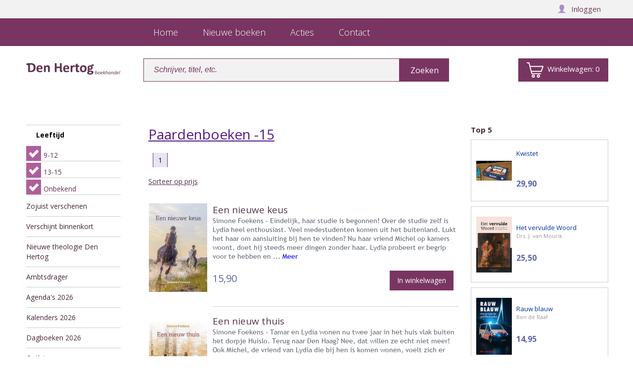

--- FILE ---
content_type: text/html; charset=utf-8
request_url: http://www.hertog.nl/categorie.aspx?subcatid=420625&category=,420625&catid=390000&cat=Jeugd&subcat=Paardenboeken+-15
body_size: 39015
content:


<!DOCTYPE html>
<html>
      <head>    
      <!-- Google Tag Manager -->
<script>(function(w,d,s,l,i){w[l]=w[l]||[];w[l].push({'gtm.start':new Date().getTime(),event:'gtm.js'});var f=d.getElementsByTagName(s)[0],j=d.createElement(s),dl=l!='datadataLayer'?'&l='+l:'';j.async=true;j.src='https://www.googletagmanager.com/gtm.js?id='+i+dl;f.parentNode.insertBefore(j,f);})(window,document,'script','dataLayer','GTM-MRG245J');</script>
<!-- End Google Tag Manager -->

	<TITLE>Jeugd / Paardenboeken -15</TITLE> 

	<meta http-equiv="content-type" content="text/html;charset=utf-8"/>
	<meta http-equiv="cache-control" content="no-cache"/>
	<meta http-equiv="pragma" content="no-cache"/>

	<meta name="keywords" content="Christelijke boeken, cd&#39;s, bladmuziek, kinderboeken"/>	
    <meta name="description" content="Den Hertog website. Welkom op de Website van Den Hertog. Wij bieden een uitgebreid assortiment van boeken, cd&#39;s en bladmuziek,"/>
	<meta name="robots" content="index, follow"/>

		<meta charset="UTF-8">
		<meta name="viewport" content="width=device-width, initial-scale=1, maximum-scale=1, user-scalable=no">
		<meta name="apple-mobile-web-app-capable" content="yes"> <meta name="mobile-web-app-capable" content="yes">
		<meta name="HandheldFriendly" content="True"> <meta http-equiv="cleartype" content="on">
		<meta name="apple-mobile-web-app-status-bar-style" content="black">

		
          <link rel="stylesheet" href="/style2018/global-b.css,qv==1+style.css.pagespeed.cc.n4Q-WvckQS.css" type="text/css"/>
          
          <style>#content,#logobar,.searchwrapper,#cart-content > div {
    overflow: visible;
}

#cart-content {
    display: none;
    position: absolute;
    right: 0;
    top: 72px;
    overflow: visible;
    z-index: 50;
    border: 1px solid #e9e3f5;
    background: #fff;
    max-width: 400px;
    min-width: 250px;
}

#cart-content > div {
    margin: 10px;
}

#cart-content a {
    color: #783461;
    text-decoration: underline;
}

#cart-content .line-height-20 {
    line-height: 20px;
}

#cart-content .order-detail-front img {
    max-height: 115px;
    width: auto;
    min-width: 0;
}

#cart-content .order-detail-front > span {
    width: auto;
    max-width: 278px;
}

#cart-content .order-detail-front > span > a {
    max-height: 40px;
    display: inline-block;
    overflow: hidden;
    white-space: normal;
    color:black;
}

#cart-content p {
    white-space: normal;
}

.searchwrapper #winkelmandje:hover + #cart-content, #cart-content:hover {
    display: block;
}

#cart-content .searchwrapper {
    position:relative;
}

#cart-content .order-detail-left {
    display:block;
    width: 100%!important;
    height: auto;
}

#cart-content > div > div {
    margin-bottom: 10px;
}

#cart-content .order-detail-right {
    display:block;
    padding-top: 10px;
    width: 100%!important;
    height: 30px!important;
    min-height: 30px!important;
    position: relative;
}

#cart-content .order-detail-right img {
    height: 100%;
}

#cart-content .order-detail-right > div,#cart-content .order-detail-right span {
    height: 100%;
}

#cart-content .order-detail-box.aantal {
    width: 80px;
}

#cart-content .order-detail-box h3 {
    display: inline-block;
}

#cart-content .order-detail-box.fontstyle.font-15.levertijd {
    width: 20px;
}

#cart-content .order-detail-box.fontstyle.font-15.bedrag {
    width: 130px;
}

#cart-content .order-detail-box {
    border: none;
}

#cart-content .hidden {
    display: none!important;
}

#cart-content h4 {
    margin-top: 5px;
    text-align: center;
}</style>
          
          <!--<script type="text/javascript" src="/javascripts/jquery.js"></script>-->
          
          
        <script>(function(){var ws=document.createElement('script');ws.type='text/javascript';ws.async=true;ws.src=('https:'==document.location.protocol?'https://':'http://')+'static.sooqr.com/custom/112160/snippet.js';var s=document.getElementsByTagName('script')[0];s.parentNode.insertBefore(ws,s);})();</script>
        <meta name="p:domain_verify" content="8713fd1e702505d3af90271f2cc357ed"/>
	</head>
	<body>
    <!-- Google Tag Manager (noscript) -->
<noscript><iframe src=https://www.googletagmanager.com/ns.html?id=GTM-MRG245J height="0" width="0" style="display:none;visibility:hidden"></iframe></noscript>
<!-- End Google Tag Manager (noscript) -->

		<div id="personalbar" class="achtergrond-paars-1">
            <div class="max-width-content" id="customerlogin"><div class="width50 mobilenodisplay"></div></div>			
		</div>
		<div id="menubar" class="verloop-1" style="background: #783561;">
			<div class="max-width-content">
				<label for="show-menu" class="show-menu"><img src="[data-uri]" alt="" class="show-menu-img"></label>
				<input type="checkbox" id="show-menu" role="button">
				<style>#menu{background:#783561}#menu li a span{color:#fff}@media only screen and (max-width:830px){#menu{background:#fff}#menu li a:hover>span,#menu li a:hover>span span{color:#fff}#menu li a span{color:#783561}}</style>
				<ul id="menu">
			        <style>.flex-box{justify-content:left}.flex-box .product-container{max-width:210px}.button b{font-weight:normal}.button b.only-desktop{display:none}.menubutton,.menubutton:after{font-size:18px}#menu{margin-left:0}@media only screen and (min-width:830px){#menu{margin-left:240px}.button b.only-desktop{display:inline}.button div.only-mobile{display:none}}</style><li style="display:none;" class="dontDisplayonDesktopplz"><button style="color: #333; background-color: #efefef; border-bottom :1px solid white; border-left: none; border-right: none; border-top: none; text-align: right; " onclick="myFunction()" class="menubutton"><span class="opacity8" style="color: #333;">Menu sluiten &times; &nbsp;</span></button></li><li><a href="/" class="menubutton" style="text-align:left;"><span class="opacity8"><span class="mobiledisplay">&nbsp; Home</span><span class="desktopdisplay">Home</span></span></a></li><li><a href="https://www.hertog.nl/Nieuwe_Uitgaven.aspx?nur=0&tonur=101&Type=Boeken&catid=1111" class="menubutton" style="text-align:left;"><span class="opacity8">&nbsp; Nieuwe boeken</span></a></li><li><a href="https://www.hertog.nl/categorie.aspx?catid=1475010&category=,1475010&categoryName=Actieboeken" class="menubutton" style="text-align:left;"><span class="opacity8">&nbsp; Acties</span></a></li><li><a href="https://www.hertog.nl/contact.aspx" class="menubutton" style="text-align:left;"><span class="opacity8">&nbsp; Contact</span></a></li><script>function myFunction(){document.getElementById("show-menu").checked=false;}</script><link rel="stylesheet" href="https://mijn.hertog.nl/style/custom.css?version=1.2.3"/>		
				</ul>
				<div id="personalmenu">
                <a href="https://www.hertog.nl/basket.aspx" class="personalmenubutton-mobile text-19 text-wit vertical-align-bottom"><div class="cart-icon"><svg xmlns="http://www.w3.org/2000/svg" class="cart-icon" viewBox="0 0 28.35 25.9"><path d="M377.44,292.06l.58,2.25h13.82a2.07,2.07,0,0,1,.65.08.7.7,0,0,1,.51.85.73.73,0,0,1-.72.68H377.57c-.67,0-.84-.13-1-.8q-2.22-8.49-4.44-17c-.09-.37-.23-.52-.63-.5-.63,0-1.26,0-1.9,0a.79.79,0,0,1-.84-.77.77.77,0,0,1,.8-.82c1,0,2.08,0,3.13,0,.46,0,.66.35.77.77.41,1.59.84,3.18,1.24,4.77a.61.61,0,0,0,.72.57q10.17,0,20.35,0h.38c.8,0,1.13.49.86,1.26-.41,1.21-.84,2.42-1.26,3.62l-1.5,4.29c-.22.62-.42.76-1.09.76h-15.7Zm17.69-8.27H375.27c.57,2.17,1.12,4.29,1.69,6.4a.49.49,0,0,0,.38.22l15.13,0a.43.43,0,0,0,.47-.35c.29-.88.6-1.76.91-2.64Z" transform="translate(-368.74 -276.03)"></path><path d="M377.3,299.26a2.64,2.64,0,0,1,2.67-2.63,2.65,2.65,0,1,1,0,5.3A2.64,2.64,0,0,1,377.3,299.26Zm1.63,0a1,1,0,1,0,2,0,1,1,0,0,0-2,0Z" transform="translate(-368.74 -276.03)"></path><path d="M388.48,301.93a2.65,2.65,0,0,1,0-5.3,2.65,2.65,0,1,1,0,5.3Zm0-3.66a1,1,0,0,0-1,1,1,1,0,0,0,2,0A1,1,0,0,0,388.49,298.27Z" transform="translate(-368.74 -276.03)"></path></svg><span class="cart-count">0</span></div></a>
                    
				</div>
			</div>
		</div>

        <div id="content" class="max-width-content">
			<div id="contentCntr" class="">
				<!---->
				<div class="left">
                    <div class="navBox">
                        <ul>
                            <li>
                                <a style="border-bottom: none;" href="/"><img style="width: 100%;" src="/img/xDen-Hertog-Boekhandel-logo.png.pagespeed.ic.I4K4-lZxdb.webp" class="logo" alt=""/></a>
                            </li>
                        </ul>
                    </div>
                </div>
                <!---->
                <div class="searchwrapper">
					<div class="searchbarwrapper">
						<form action="/Zoeken.aspx" method="get" class="formSearchHomepage">
							<input type="text" name="searchword" class="searchinput achtergrond-paars-1" id="search" placeholder="Schrijver, titel, etc."><!--
							<!--<select class="searchbox verloop-2">
							<option>Op de hele site</option>
							<option>Titel</option>
							<option>Auteur</option>
							<option>EAN</option>
						</select>--><!--
						--><input type="hidden" name="task" value="search"/><!--
						--><input type="hidden" name="option" value="com_search"/><!--
						--><input type="hidden" name="Itemid" value="27"/><!--
						--><input type="submit" class="searchbox verloop-2 width100px" style="padding: 0;" value="Zoeken"/>
						</form>
					</div>    
                  
                  
					<a href="https://mijn.hertog.nl/winkelwagen/" id="winkelmandje" class="verloop-2" style="width: 180px;"><div class="cart-icon"><svg xmlns="http://www.w3.org/2000/svg" class="cart-icon" viewBox="0 0 28.35 25.9"><path d="M377.44,292.06l.58,2.25h13.82a2.07,2.07,0,0,1,.65.08.7.7,0,0,1,.51.85.73.73,0,0,1-.72.68H377.57c-.67,0-.84-.13-1-.8q-2.22-8.49-4.44-17c-.09-.37-.23-.52-.63-.5-.63,0-1.26,0-1.9,0a.79.79,0,0,1-.84-.77.77.77,0,0,1,.8-.82c1,0,2.08,0,3.13,0,.46,0,.66.35.77.77.41,1.59.84,3.18,1.24,4.77a.61.61,0,0,0,.72.57q10.17,0,20.35,0h.38c.8,0,1.13.49.86,1.26-.41,1.21-.84,2.42-1.26,3.62l-1.5,4.29c-.22.62-.42.76-1.09.76h-15.7Zm17.69-8.27H375.27c.57,2.17,1.12,4.29,1.69,6.4a.49.49,0,0,0,.38.22l15.13,0a.43.43,0,0,0,.47-.35c.29-.88.6-1.76.91-2.64Z" transform="translate(-368.74 -276.03)"></path><path d="M377.3,299.26a2.64,2.64,0,0,1,2.67-2.63,2.65,2.65,0,1,1,0,5.3A2.64,2.64,0,0,1,377.3,299.26Zm1.63,0a1,1,0,1,0,2,0,1,1,0,0,0-2,0Z" transform="translate(-368.74 -276.03)"></path><path d="M388.48,301.93a2.65,2.65,0,0,1,0-5.3,2.65,2.65,0,1,1,0,5.3Zm0-3.66a1,1,0,0,0-1,1,1,1,0,0,0,2,0A1,1,0,0,0,388.49,298.27Z" transform="translate(-368.74 -276.03)"></path></svg><span style="font-size: 15px;">Winkelwagen: </span><span style="font-size: 15px;" class="cart-count">0</span></div></a>


                 <div id="cart-content">
                     
    </div>
    
     <script type="text/javascript">function updateCart(){jQuery.ajax({url:'https://mijn.hertog.nl/ajax/get_customer.php',xhrFields:{withCredentials:true},success:function(result){jQuery('#customerlogin').html(result);}});jQuery.ajax({url:'https://mijn.hertog.nl/ajax/basket_count.php',xhrFields:{withCredentials:true},success:function(result){var cartCount=jQuery('#cart-count');cartCount.html(result);cartCount.prop('Counter',0).animate({Counter:cartCount.text()},{duration:200,easing:'swing',step:function(now){cartCount.text(Math.ceil(now));}});},error:function(result){jQuery('#cart-count').html('0');}});jQuery.ajax({url:'https://mijn.hertog.nl/ajax/basket.php',xhrFields:{withCredentials:true},success:function(result){jQuery('#cart-content').html(result);jQuery('#cart-content').find('.title').each(function(){jQuery(this).succinct({size:75});});},error:function(result){console.log(result);}});}</script>

			
    	</div>
			</div>

        	
    
      

<!--  / wrapper \ -->
<div id="wrapper">
	
	<!--  / main container \ -->
	<div id="mainCntr">
		
		
		   
            </div>
            
        
        </div>
        <!--  \ banner container / -->
                <br>
                <br>
                 <div class="npBox" style="padding-left:10px">

                		     

                 </div>
        <!--  / content container \ -->
		<div id="contentCntr">

        <div class="left">
                
                    <!--  / nav box \ -->
                    <div id="navBox" class="navBox" style="">
                        <div>
                            <ul class="filter-container mobileBlock"><li><span class="header bold padding-left-20 border-top width100 padding-top-10 mobileDontBlock">Leeftijd</span><ul class="zoekfilters padding-bottom-10" id="binding"><li class="active"><a href="?age=true&&age_actief_13-15=true&age_actief_Onbekend=true&age_inactief_9-12=true&subcatid=420625&category=,420625&catid=390000&cat=Jeugd&subcat=Paardenboeken -15"><span class="checkbox"></span><span class="text">9-12</span></a></li><li class="active"><a href="?age=true&&age_actief_9-12=true&age_actief_Onbekend=true&age_inactief_13-15=true&subcatid=420625&category=,420625&catid=390000&cat=Jeugd&subcat=Paardenboeken -15"><span class="checkbox"></span><span class="text">13-15</span></a></li><li class="active"><a href="?age=true&&age_actief_9-12=true&age_actief_13-15=true&age_inactief_Onbekend=true&subcatid=420625&category=,420625&catid=390000&cat=Jeugd&subcat=Paardenboeken -15"><span class="checkbox"></span><span class="text">Onbekend</span></a></li></ul></li>         
                                   
                        </div>

                        <style>@media only screen and (max-width:600px){#coverCat{display:none}#testBlockCat{display:none}}</style>

                        <div onClick="reloadCat()" id="coverCat"></div>
						<a onmouseenter="setTimeout(comeHereCatBlock, 100);" href="#" id="trigger" style="background-image: none;"><img src="[data-uri]"/>Categorie&euml;n</a>
                        <ul id="testBlockCat">
                             <li><a href="#" class="drop">Zojuist verschenen</a><ul>
<li><a href="/categorie.aspx?subcatid=11111&category=,11111&catid=1111&cat=Zojuist+verschenen&subcat=Boeken">Boeken</a></li>
<li><a href="/categorie.aspx?subcatid=11112&category=,11112&catid=1111&cat=Zojuist+verschenen&subcat=Muziek">Muziek</a></li>
<li><a href="/categorie.aspx?subcatid=11113&category=,11113&catid=1111&cat=Zojuist+verschenen&subcat=Engelstalig">Engelstalig</a></li>
<li><a href="/categorie.aspx?subcatid=11114&category=,11114&catid=1111&cat=Zojuist+verschenen&subcat=Antiquariaat">Antiquariaat</a></li>
</ul></li>
<li><a href="#" class="drop">Verschijnt binnenkort</a><ul>
<li><a href="/categorie.aspx?subcatid=1565000&category=,1565000&catid=1560000&cat=Verschijnt+binnenkort&subcat=Theologie+">Theologie </a></li>
<li><a href="/categorie.aspx?subcatid=1566250&category=,1566250&catid=1560000&cat=Verschijnt+binnenkort&subcat=Jeugdboeken">Jeugdboeken</a></li>
<li><a href="/categorie.aspx?subcatid=1567500&category=,1567500&catid=1560000&cat=Verschijnt+binnenkort&subcat=Romans">Romans</a></li>
<li><a href="/categorie.aspx?subcatid=1568125&category=,1568125&catid=1560000&cat=Verschijnt+binnenkort&subcat=Muziek">Muziek</a></li>
<li><a href="/categorie.aspx?subcatid=1568750&category=,1568750&catid=1560000&cat=Verschijnt+binnenkort&subcat=Overige">Overige</a></li>
</ul></li>
<li><a href="/categorie.aspx?catid=254000&category=,254000&categoryName=Nieuwe theologie Den Hertog">Nieuwe theologie Den Hertog</a><li><a href="/categorie.aspx?catid=491250&category=,491250&categoryName=Ambtsdrager">Ambtsdrager</a><li><a href="/categorie.aspx?catid=1590000&category=,1590000&categoryName=Agenda's 2026">Agenda's 2026</a><li><a href="/categorie.aspx?catid=1620000&category=,1620000&categoryName=Kalenders 2026">Kalenders 2026</a><li><a href="/categorie.aspx?catid=1600000&category=,1600000&categoryName=Dagboeken 2026">Dagboeken 2026</a><li><a href="#" class="drop">Outlet</a><ul>
<li><a href="/categorie.aspx?subcatid=1480000&category=,1480000&catid=1475000&cat=Outlet&subcat=Aanbiedingen+jeugdboeken">Aanbiedingen jeugdboeken</a></li>
<li><a href="/categorie.aspx?subcatid=1485000&category=,1485000&catid=1475000&cat=Outlet&subcat=Aanbiedingen+romans">Aanbiedingen romans</a></li>
<li><a href="/categorie.aspx?subcatid=1487500&category=,1487500&catid=1475000&cat=Outlet&subcat=Aanbiedingen+theologie">Aanbiedingen theologie</a></li>
<li><a href="/categorie.aspx?subcatid=1488750&category=,1488750&catid=1475000&cat=Outlet&subcat=Aanbiedingen+diversen">Aanbiedingen diversen</a></li>
</ul></li>
<li><a href="/categorie.aspx?catid=1475010&category=,1475010&categoryName=Actieboeken">Actieboeken</a><li><a href="#" class="drop">Antiquariaat</a><ul>
<li><a href="/categorie.aspx?subcatid=1540400&category=,1540400&catid=1540000&cat=Antiquariaat&subcat=Bijbelcommentaren">Bijbelcommentaren</a></li>
<li><a href="/categorie.aspx?subcatid=1540426&category=,1540426&catid=1540000&cat=Antiquariaat&subcat=Bijbels">Bijbels</a></li>
<li><a href="/categorie.aspx?subcatid=1540401&category=,1540401&catid=1540000&cat=Antiquariaat&subcat=Calviniana">Calviniana</a></li>
<li><a href="/categorie.aspx?subcatid=1540423&category=,1540423&catid=1540000&cat=Antiquariaat&subcat=Catechismusverklaringen">Catechismusverklaringen</a></li>
<li><a href="/categorie.aspx?subcatid=1540031&category=,1540031&catid=1540000&cat=Antiquariaat&subcat=Diversen">Diversen</a></li>
<li><a href="/categorie.aspx?subcatid=1540403&category=,1540403&catid=1540000&cat=Antiquariaat&subcat=Engelse+reformatie+%26+Puritanisme">Engelse reformatie & Puritanisme</a></li>
<li><a href="/categorie.aspx?subcatid=1540404&category=,1540404&catid=1540000&cat=Antiquariaat&subcat=Evangelicalism">Evangelicalism</a></li>
<li><a href="/categorie.aspx?subcatid=1540405&category=,1540405&catid=1540000&cat=Antiquariaat&subcat=Gnostiek">Gnostiek</a></li>
<li><a href="/categorie.aspx?subcatid=1540406&category=,1540406&catid=1540000&cat=Antiquariaat&subcat=Geschiedenis">Geschiedenis</a></li>
<li><a href="/categorie.aspx?subcatid=1540425&category=,1540425&catid=1540000&cat=Antiquariaat&subcat=Grondtalen+%26+naslagwerken">Grondtalen & naslagwerken</a></li>
<li><a href="/categorie.aspx?subcatid=1540407&category=,1540407&catid=1540000&cat=Antiquariaat&subcat=Judaica">Judaica</a></li>
<li><a href="/categorie.aspx?subcatid=1540402&category=,1540402&catid=1540000&cat=Antiquariaat&subcat=Kerkgeschiedenis">Kerkgeschiedenis</a></li>
<li><a href="/categorie.aspx?subcatid=1540427&category=,1540427&catid=1540000&cat=Antiquariaat&subcat=Klassieke+oudheid">Klassieke oudheid</a></li>
<li><a href="/categorie.aspx?subcatid=1540428&category=,1540428&catid=1540000&cat=Antiquariaat&subcat=Literatuur">Literatuur</a></li>
<li><a href="/categorie.aspx?subcatid=1540408&category=,1540408&catid=1540000&cat=Antiquariaat&subcat=Liturgie+%26+Hymnologie">Liturgie & Hymnologie</a></li>
<li><a href="/categorie.aspx?subcatid=1540409&category=,1540409&catid=1540000&cat=Antiquariaat&subcat=Lutherana">Lutherana</a></li>
<li><a href="/categorie.aspx?subcatid=1540411&category=,1540411&catid=1540000&cat=Antiquariaat&subcat=Mennonitica">Mennonitica</a></li>
<li><a href="/categorie.aspx?subcatid=1540410&category=,1540410&catid=1540000&cat=Antiquariaat&subcat=Middeleeuwse+theologie">Middeleeuwse theologie</a></li>
<li><a href="/categorie.aspx?subcatid=1540430&category=,1540430&catid=1540000&cat=Antiquariaat&subcat=Miscellanea">Miscellanea</a></li>
<li><a href="/categorie.aspx?subcatid=1540412&category=,1540412&catid=1540000&cat=Antiquariaat&subcat=Muziek">Muziek</a></li>
<li><a href="/categorie.aspx?subcatid=1540415&category=,1540415&catid=1540000&cat=Antiquariaat&subcat=Oude+Testament">Oude Testament</a></li>
<li><a href="/categorie.aspx?subcatid=1540413&category=,1540413&catid=1540000&cat=Antiquariaat&subcat=Nieuwe+Testament">Nieuwe Testament</a></li>
<li><a href="/categorie.aspx?subcatid=1540414&category=,1540414&catid=1540000&cat=Antiquariaat&subcat=Oude+en+zeldzame+boeken">Oude en zeldzame boeken</a></li>
<li><a href="/categorie.aspx?subcatid=1540416&category=,1540416&catid=1540000&cat=Antiquariaat&subcat=Patristiek">Patristiek</a></li>
<li><a href="/categorie.aspx?subcatid=1540418&category=,1540418&catid=1540000&cat=Antiquariaat&subcat=Pietisme">Pietisme</a></li>
<li><a href="/categorie.aspx?subcatid=1540422&category=,1540422&catid=1540000&cat=Antiquariaat&subcat=Prekenboeken">Prekenboeken</a></li>
<li><a href="/categorie.aspx?subcatid=1540417&category=,1540417&catid=1540000&cat=Antiquariaat&subcat=Filosofie">Filosofie</a></li>
<li><a href="/categorie.aspx?subcatid=1540419&category=,1540419&catid=1540000&cat=Antiquariaat&subcat=Pseudepigrapha+%26+Apocrypha">Pseudepigrapha & Apocrypha</a></li>
<li><a href="/categorie.aspx?subcatid=1540420&category=,1540420&catid=1540000&cat=Antiquariaat&subcat=Reformatie+%26+Humanisme">Reformatie & Humanisme</a></li>
<li><a href="/categorie.aspx?subcatid=1540424&category=,1540424&catid=1540000&cat=Antiquariaat&subcat=Reprints+oud+en+zeldzaam">Reprints oud en zeldzaam</a></li>
<li><a href="/categorie.aspx?subcatid=1540421&category=,1540421&catid=1540000&cat=Antiquariaat&subcat=Theologie">Theologie</a></li>
<li><a href="/categorie.aspx?subcatid=1544375&category=,1544375&catid=1540000&cat=Antiquariaat&subcat=Theologie">Theologie</a></li>
</ul></li>
<li><a href="#" class="drop">Bijbels</a><ul>
<li><a href="/categorie.aspx?subcatid=87500&category=,87500&catid=20000&cat=Bijbels&subcat=Bijbel+met+uitleg">Bijbel met uitleg</a></li>
<li><a href="/categorie.aspx?subcatid=40000&category=,40000&catid=20000&cat=Bijbels&subcat=Statenvertaling">Statenvertaling</a></li>
<li><a href="/categorie.aspx?subcatid=70000&category=,70000&catid=20000&cat=Bijbels&subcat=SV+%2b+kanttekeningen">SV + kanttekeningen</a></li>
<li><a href="/categorie.aspx?subcatid=50000&category=,50000&catid=20000&cat=Bijbels&subcat=SV+%2b+Psalmen+%2b+12+Gez">SV + Psalmen + 12 Gez</a></li>
<li><a href="/categorie.aspx?subcatid=60000&category=,60000&catid=20000&cat=Bijbels&subcat=Psalmboeken">Psalmboeken</a></li>
<li><a href="/categorie.aspx?subcatid=80000&category=,80000&catid=20000&cat=Bijbels&subcat=Datheen+(SV%2c+Psalmen)">Datheen (SV, Psalmen)</a></li>
<li><a href="/categorie.aspx?subcatid=82500&category=,82500&catid=20000&cat=Bijbels&subcat=Luxe+Bijbels+SV">Luxe Bijbels SV</a></li>
<li><a href="/categorie.aspx?subcatid=82510&category=,82510&catid=20000&cat=Bijbels&subcat=Luxe+Bijbels+HSV">Luxe Bijbels HSV</a></li>
<li><a href="/categorie.aspx?subcatid=85000&category=,85000&catid=20000&cat=Bijbels&subcat=HSV">HSV</a></li>
<li><a href="/categorie.aspx?subcatid=140000&category=,140000&catid=20000&cat=Bijbels&subcat=NBV">NBV</a></li>
<li><a href="/categorie.aspx?subcatid=144000&category=,144000&catid=20000&cat=Bijbels&subcat=NBV21">NBV21</a></li>
<li><a href="/categorie.aspx?subcatid=145000&category=,145000&catid=20000&cat=Bijbels&subcat=Naardense+Bijbel">Naardense Bijbel</a></li>
<li><a href="/categorie.aspx?subcatid=88750&category=,88750&catid=20000&cat=Bijbels&subcat=Bijbel+in+Gewone+Taal">Bijbel in Gewone Taal</a></li>
<li><a href="/categorie.aspx?subcatid=90000&category=,90000&catid=20000&cat=Bijbels&subcat=Overige+vertalingen">Overige vertalingen</a></li>
<li><a href="/categorie.aspx?subcatid=1640000&category=,1640000&catid=20000&cat=Bijbels&subcat=Bijbelhoezen">Bijbelhoezen</a></li>
<li><a href="/categorie.aspx?subcatid=150000&category=,150000&catid=20000&cat=Bijbels&subcat=Liedboeken">Liedboeken</a></li>
</ul></li>
<li><a href="#" class="drop">Theologie</a><ul>
<li><a href="/categorie.aspx?subcatid=180000&category=,180000&catid=10000&cat=Theologie&subcat=Reformatorische+theologie">Reformatorische theologie</a></li>
<li><a href="/categorie.aspx?subcatid=185000&category=,185000&catid=10000&cat=Theologie&subcat=Christelijke+theologie">Christelijke theologie</a></li>
<li><a href="/categorie.aspx?subcatid=230000&category=,230000&catid=10000&cat=Theologie&subcat=Dagboeken+">Dagboeken </a></li>
<li><a href="/categorie.aspx?subcatid=170000&category=,170000&catid=10000&cat=Theologie&subcat=Prekenboeken">Prekenboeken</a></li>
<li><a href="/categorie.aspx?subcatid=160000&category=,160000&catid=10000&cat=Theologie&subcat=Meditaties">Meditaties</a></li>
<li><a href="/categorie.aspx?subcatid=210000&category=,210000&catid=10000&cat=Theologie&subcat=Levensverhalen">Levensverhalen</a></li>
<li><a href="/categorie.aspx?subcatid=190000&category=,190000&catid=10000&cat=Theologie&subcat=Bijbelstudie">Bijbelstudie</a></li>
<li><a href="/categorie.aspx?subcatid=200000&category=,200000&catid=10000&cat=Theologie&subcat=Bijbelverklaringen">Bijbelverklaringen</a></li>
<li><a href="/categorie.aspx?subcatid=360000&category=,360000&catid=10000&cat=Theologie&subcat=Bijbelse+atlassen">Bijbelse atlassen</a></li>
<li><a href="/categorie.aspx?subcatid=205250&category=,205250&catid=10000&cat=Theologie&subcat=Serie+StudieBijbel+OT">Serie StudieBijbel OT</a></li>
<li><a href="/categorie.aspx?subcatid=205375&category=,205375&catid=10000&cat=Theologie&subcat=Serie+StudieBijbel+NT">Serie StudieBijbel NT</a></li>
<li><a href="/categorie.aspx?subcatid=35000&category=,35000&catid=10000&cat=Theologie&subcat=Naslagwerken">Naslagwerken</a></li>
<li><a href="/categorie.aspx?subcatid=186250&category=,186250&catid=10000&cat=Theologie&subcat=Heilig+Avondmaal">Heilig Avondmaal</a></li>
<li><a href="/categorie.aspx?subcatid=187500&category=,187500&catid=10000&cat=Theologie&subcat=Heilige+Doop">Heilige Doop</a></li>
<li><a href="/categorie.aspx?subcatid=250000&category=,250000&catid=10000&cat=Theologie&subcat=Heidelbergse+Catechismus">Heidelbergse Catechismus</a></li>
<li><a href="/categorie.aspx?subcatid=252500&category=,252500&catid=10000&cat=Theologie&subcat=Nederlandse+Geloofsbelijdenis">Nederlandse Geloofsbelijdenis</a></li>
<li><a href="/categorie.aspx?subcatid=253750&category=,253750&catid=10000&cat=Theologie&subcat=Dordtse+Leerregels">Dordtse Leerregels</a></li>
<li><a href="/categorie.aspx?subcatid=330000&category=,330000&catid=10000&cat=Theologie&subcat=Kerkgeschiedenis+volwassenen">Kerkgeschiedenis volwassenen</a></li>
<li><a href="/categorie.aspx?subcatid=205500&category=,205500&catid=10000&cat=Theologie&subcat=Vroege+kerk">Vroege kerk</a></li>
<li><a href="/categorie.aspx?subcatid=205000&category=,205000&catid=10000&cat=Theologie&subcat=Apologetiek">Apologetiek</a></li>
<li><a href="/categorie.aspx?subcatid=493750&category=,493750&catid=10000&cat=Theologie&subcat=Zending+%2f+Evangelisatie">Zending / Evangelisatie</a></li>
<li><a href="/categorie.aspx?subcatid=660000&category=,660000&catid=10000&cat=Theologie&subcat=Isra%c3%abl+%26+Jodendom">Israël & Jodendom</a></li>
<li><a href="/categorie.aspx?subcatid=315000&category=,315000&catid=10000&cat=Theologie&subcat=Catechese">Catechese</a></li>
<li><a href="/categorie.aspx?subcatid=1820000&category=,1820000&catid=10000&cat=Theologie&subcat=CGO">CGO</a></li>
</ul></li>
<li><a href="#" class="drop">Christelijk leven</a><ul>
<li><a href="/categorie.aspx?subcatid=470000&category=,470000&catid=450000&cat=Christelijk+leven&subcat=Ethiek">Ethiek</a></li>
<li><a href="/categorie.aspx?subcatid=493125&category=,493125&catid=450000&cat=Christelijk+leven&subcat=Gebed">Gebed</a></li>
<li><a href="/categorie.aspx?subcatid=448750&category=,448750&catid=450000&cat=Christelijk+leven&subcat=Geloof+delen">Geloof delen</a></li>
<li><a href="/categorie.aspx?subcatid=481875&category=,481875&catid=450000&cat=Christelijk+leven&subcat=Geloofsopvoeding">Geloofsopvoeding</a></li>
<li><a href="/categorie.aspx?subcatid=460000&category=,460000&catid=450000&cat=Christelijk+leven&subcat=Huwelijk+en+seksualiteit">Huwelijk en seksualiteit</a></li>
<li><a href="/categorie.aspx?subcatid=480000&category=,480000&catid=450000&cat=Christelijk+leven&subcat=Opvoeding">Opvoeding</a></li>
<li><a href="/categorie.aspx?subcatid=490000&category=,490000&catid=450000&cat=Christelijk+leven&subcat=Pastoraat">Pastoraat</a></li>
<li><a href="/categorie.aspx?subcatid=495000&category=,495000&catid=450000&cat=Christelijk+leven&subcat=Psychologie">Psychologie</a></li>
<li><a href="/categorie.aspx?subcatid=492500&category=,492500&catid=450000&cat=Christelijk+leven&subcat=Rouwverwerking">Rouwverwerking</a></li>
<li><a href="/categorie.aspx?subcatid=442343&category=,442343&catid=450000&cat=Christelijk+leven&subcat=Vervolgde+kerk">Vervolgde kerk</a></li>
</ul></li>
<li><a href="#" class="drop">Romans</a><ul>
<li><a href="/categorie.aspx?subcatid=520000&category=,520000&catid=510000&cat=Romans&subcat=Algemene+fictie">Algemene fictie</a></li>
<li><a href="/categorie.aspx?subcatid=585000&category=,585000&catid=510000&cat=Romans&subcat=Amish+romans">Amish romans</a></li>
<li><a href="/categorie.aspx?subcatid=570000&category=,570000&catid=510000&cat=Romans&subcat=Bijbelse+romans">Bijbelse romans</a></li>
<li><a href="/categorie.aspx?subcatid=580000&category=,580000&catid=510000&cat=Romans&subcat=Historische+romans">Historische romans</a></li>
<li><a href="/categorie.aspx?subcatid=587500&category=,587500&catid=510000&cat=Romans&subcat=Literaire+romans">Literaire romans</a></li>
<li><a href="/categorie.aspx?subcatid=550000&category=,550000&catid=510000&cat=Romans&subcat=Oorlogsboeken">Oorlogsboeken</a></li>
<li><a href="/categorie.aspx?subcatid=565000&category=,565000&catid=510000&cat=Romans&subcat=Psychologische+romans">Psychologische romans</a></li>
<li><a href="/categorie.aspx?subcatid=555000&category=,555000&catid=510000&cat=Romans&subcat=Serie+W.+Schippers">Serie W. Schippers</a></li>
<li><a href="/categorie.aspx?subcatid=530000&category=,530000&catid=510000&cat=Romans&subcat=Spannende+boeken">Spannende boeken</a></li>
<li><a href="/categorie.aspx?subcatid=540000&category=,540000&catid=510000&cat=Romans&subcat=Streek-+en+familieromans">Streek- en familieromans</a></li>
<li><a href="/categorie.aspx?subcatid=588750&category=,588750&catid=510000&cat=Romans&subcat=Verhalenbundels">Verhalenbundels</a></li>
<li><a href="/categorie.aspx?subcatid=590000&category=,590000&catid=510000&cat=Romans&subcat=Waargebeurde+verhalen">Waargebeurde verhalen</a></li>
</ul></li>
<li><a id="main_active" class="m390000" href="#" onclick="menu(this); return false">Jeugd</a><ul>
<li><a href="/categorie.aspx?subcatid=255000&category=,255000&catid=390000&cat=Jeugd&subcat=Theologie+voor+jongeren">Theologie voor jongeren</a></li>
<li><a href="/categorie.aspx?subcatid=240000&category=,240000&catid=390000&cat=Jeugd&subcat=Dagboeken+voor+jongeren">Dagboeken voor jongeren</a></li>
<li><a href="/categorie.aspx?subcatid=431875&category=,431875&catid=390000&cat=Jeugd&subcat=Kerkgeschiedenis+jeugd">Kerkgeschiedenis jeugd</a></li>
<li><a href="/categorie.aspx?subcatid=422187&category=,422187&catid=390000&cat=Jeugd&subcat=Historische+jeugdboeken">Historische jeugdboeken</a></li>
<li><a href="/categorie.aspx?subcatid=400000&category=,400000&catid=390000&cat=Jeugd&subcat=Leesboeken+-10">Leesboeken -10</a></li>
<li><a href="/categorie.aspx?subcatid=402500&category=,402500&catid=390000&cat=Jeugd&subcat=Jongensboeken+-10">Jongensboeken -10</a></li>
<li><a href="/categorie.aspx?subcatid=405000&category=,405000&catid=390000&cat=Jeugd&subcat=Meidenboeken+-10">Meidenboeken -10</a></li>
<li><a href="/categorie.aspx?subcatid=421250&category=,421250&catid=390000&cat=Jeugd&subcat=Paardenboeken+-10+">Paardenboeken -10 </a></li>
<li><a href="/categorie.aspx?subcatid=421875&category=,421875&catid=390000&cat=Jeugd&subcat=Oorlogsboeken+-10">Oorlogsboeken -10</a></li>
<li><a href="/categorie.aspx?subcatid=420000&category=,420000&catid=390000&cat=Jeugd&subcat=Leesboeken+-15+">Leesboeken -15 </a></li>
<li><a href="/categorie.aspx?subcatid=420546&category=,420546&catid=390000&cat=Jeugd&subcat=Jongensboeken+-15">Jongensboeken -15</a></li>
<li><a href="/categorie.aspx?subcatid=420468&category=,420468&catid=390000&cat=Jeugd&subcat=Meidenboeken+-15">Meidenboeken -15</a></li>
<li><a href="/categorie.aspx?subcatid=420625&category=,420625&catid=390000&cat=Jeugd&subcat=Paardenboeken+-15">Paardenboeken -15</a></li>
<li><a href="/categorie.aspx?subcatid=420937&category=,420937&catid=390000&cat=Jeugd&subcat=Oorlogsboeken+-15">Oorlogsboeken -15</a></li>
<li><a href="/categorie.aspx?subcatid=438750&category=,438750&catid=390000&cat=Jeugd&subcat=Young+Adult">Young Adult</a></li>
<li><a href="/categorie.aspx?subcatid=422343&category=,422343&catid=390000&cat=Jeugd&subcat=Stripboeken">Stripboeken</a></li>
<li><a href="/categorie.aspx?subcatid=432460&category=,432460&catid=390000&cat=Jeugd&subcat=Dyslexie">Dyslexie</a></li>
<li><a href="/categorie.aspx?subcatid=430625&category=,430625&catid=390000&cat=Jeugd&subcat=Educatieve+boeken">Educatieve boeken</a></li>
<li><a href="/categorie.aspx?subcatid=430000&category=,430000&catid=390000&cat=Jeugd&subcat=Prentenboeken">Prentenboeken</a></li>
<li><a href="/categorie.aspx?subcatid=420312&category=,420312&catid=390000&cat=Jeugd&subcat=Voelboekjes">Voelboekjes</a></li>
<li><a href="/categorie.aspx?subcatid=420156&category=,420156&catid=390000&cat=Jeugd&subcat=Geluidboekjes">Geluidboekjes</a></li>
<li><a href="/categorie.aspx?subcatid=420234&category=,420234&catid=390000&cat=Jeugd&subcat=Kartonboeken">Kartonboeken</a></li>
<li><a href="/categorie.aspx?subcatid=420019&category=,420019&catid=390000&cat=Jeugd&subcat=Voorleesboeken">Voorleesboeken</a></li>
<li><a href="/categorie.aspx?subcatid=420078&category=,420078&catid=390000&cat=Jeugd&subcat=Bas">Bas</a></li>
<li><a href="/categorie.aspx?subcatid=420009&category=,420009&catid=390000&cat=Jeugd&subcat=Bobbi">Bobbi</a></li>
<li><a href="/categorie.aspx?subcatid=425000&category=,425000&catid=390000&cat=Jeugd&subcat=Nijntje">Nijntje</a></li>
<li><a href="/categorie.aspx?subcatid=428750&category=,428750&catid=390000&cat=Jeugd&subcat=Versjesboeken">Versjesboeken</a></li>
<li><a href="/categorie.aspx?subcatid=432500&category=,432500&catid=390000&cat=Jeugd&subcat=Andere+talen+leren">Andere talen leren</a></li>
<li><a href="/categorie.aspx?subcatid=431250&category=,431250&catid=390000&cat=Jeugd&subcat=Kind+en+rouwverwerking">Kind en rouwverwerking</a></li>
</ul></li>
<li><a href="#" class="drop">Kind en Bijbel</a><ul>
<li><a href="/categorie.aspx?subcatid=270000&category=,270000&catid=260000&cat=Kind+en+Bijbel&subcat=Kinderbijbels">Kinderbijbels</a></li>
<li><a href="/categorie.aspx?subcatid=275000&category=,275000&catid=260000&cat=Kind+en+Bijbel&subcat=Laura+Zwoferink">Laura Zwoferink</a></li>
<li><a href="/categorie.aspx?subcatid=277500&category=,277500&catid=260000&cat=Kind+en+Bijbel&subcat=Andrea+van+Hartingsveldt">Andrea van Hartingsveldt</a></li>
<li><a href="/categorie.aspx?subcatid=290000&category=,290000&catid=260000&cat=Kind+en+Bijbel&subcat=Ds.+C.J.+Meeuse">Ds. C.J. Meeuse</a></li>
<li><a href="/categorie.aspx?subcatid=305000&category=,305000&catid=260000&cat=Kind+en+Bijbel&subcat=B.J.+van+Wijk">B.J. van Wijk</a></li>
<li><a href="/categorie.aspx?subcatid=310000&category=,310000&catid=260000&cat=Kind+en+Bijbel&subcat=Kind+en+Bijbel+algemeen">Kind en Bijbel algemeen</a></li>
<li><a href="/categorie.aspx?subcatid=242500&category=,242500&catid=260000&cat=Kind+en+Bijbel&subcat=Dagboeken+voor+kinderen">Dagboeken voor kinderen</a></li>
</ul></li>
<li><a href="#" class="drop">Overige boeken</a><ul>
<li><a href="/categorie.aspx?subcatid=635000&category=,635000&catid=440000&cat=Overige+boeken&subcat=Filosofie">Filosofie</a></li>
<li><a href="/categorie.aspx?subcatid=640000&category=,640000&catid=440000&cat=Overige+boeken&subcat=Gedichtenbundels">Gedichtenbundels</a></li>
<li><a href="/categorie.aspx?subcatid=690000&category=,690000&catid=440000&cat=Overige+boeken&subcat=Geschenkboeken">Geschenkboeken</a></li>
<li><a href="/categorie.aspx?subcatid=790000&category=,790000&catid=440000&cat=Overige+boeken&subcat=Geschiedenis">Geschiedenis</a></li>
<li><a href="/categorie.aspx?subcatid=720000&category=,720000&catid=440000&cat=Overige+boeken&subcat=Gezondheid">Gezondheid</a></li>
<li><a href="/categorie.aspx?subcatid=507500&category=,507500&catid=440000&cat=Overige+boeken&subcat=Kalenders+%26+Agenda%27s">Kalenders & Agenda's</a></li>
<li><a href="/categorie.aspx?subcatid=700000&category=,700000&catid=440000&cat=Overige+boeken&subcat=Koninklijk+huis">Koninklijk huis</a></li>
<li><a href="/categorie.aspx?subcatid=506250&category=,506250&catid=440000&cat=Overige+boeken&subcat=Lifestyle">Lifestyle</a></li>
<li><a href="/categorie.aspx?subcatid=760000&category=,760000&catid=440000&cat=Overige+boeken&subcat=Mens+en+maatschappij">Mens en maatschappij</a></li>
<li><a href="/categorie.aspx?subcatid=790500&category=,790500&catid=440000&cat=Overige+boeken&subcat=Oekra%c3%afne+en+Rusland">Oekraïne en Rusland</a></li>
<li><a href="/categorie.aspx?subcatid=730000&category=,730000&catid=440000&cat=Overige+boeken&subcat=Onderwijs">Onderwijs</a></li>
<li><a href="/categorie.aspx?subcatid=810000&category=,810000&catid=440000&cat=Overige+boeken&subcat=Oorlogen">Oorlogen</a></li>
<li><a href="/categorie.aspx?subcatid=680000&category=,680000&catid=440000&cat=Overige+boeken&subcat=Platenboeken...">Platenboeken...</a></li>
<li><a href="/categorie.aspx?subcatid=505000&category=,505000&catid=440000&cat=Overige+boeken&subcat=Reisgidsen">Reisgidsen</a></li>
<li><a href="/categorie.aspx?subcatid=820000&category=,820000&catid=440000&cat=Overige+boeken&subcat=Vrije+tijd">Vrije tijd</a></li>
<li><a href="/categorie.aspx?subcatid=670000&category=,670000&catid=440000&cat=Overige+boeken&subcat=Woordenboeken+en+taal">Woordenboeken en taal</a></li>
<li><a href="/categorie.aspx?subcatid=482500&category=,482500&catid=440000&cat=Overige+boeken&subcat=Zwangerschap+%26+geboorte">Zwangerschap & geboorte</a></li>
</ul></li>
<li><a href="/categorie.aspx?catid=3000000&category=,3000000&categoryName=E-books uitgeverij Den Hertog">E-books uitgeverij Den Hertog</a><li><a href="#" class="drop">Spellen / Speelgoed</a><ul>
<li><a href="/categorie.aspx?subcatid=432191&category=,432191&catid=1650000&cat=Spellen+%2f+Speelgoed&subcat=Gezelschapsspellen">Gezelschapsspellen</a></li>
<li><a href="/categorie.aspx?subcatid=432206&category=,432206&catid=1650000&cat=Spellen+%2f+Speelgoed&subcat=Puzzels+voor+volwassenen">Puzzels voor volwassenen</a></li>
<li><a href="/categorie.aspx?subcatid=432196&category=,432196&catid=1650000&cat=Spellen+%2f+Speelgoed&subcat=Puzzels+voor+kinderen">Puzzels voor kinderen</a></li>
<li><a href="/categorie.aspx?subcatid=432201&category=,432201&catid=1650000&cat=Spellen+%2f+Speelgoed&subcat=Houten+speelgoed">Houten speelgoed</a></li>
<li><a href="/categorie.aspx?subcatid=432343&category=,432343&catid=1650000&cat=Spellen+%2f+Speelgoed&subcat=Bijbelse+spellen%2c+puzzels+enz.">Bijbelse spellen, puzzels enz.</a></li>
<li><a href="/categorie.aspx?subcatid=432188&category=,432188&catid=1650000&cat=Spellen+%2f+Speelgoed&subcat=Spellen+kinderen+overig">Spellen kinderen overig</a></li>
<li><a href="/categorie.aspx?subcatid=432421&category=,432421&catid=1650000&cat=Spellen+%2f+Speelgoed&subcat=Knutselen">Knutselen</a></li>
<li><a href="/categorie.aspx?subcatid=432265&category=,432265&catid=1650000&cat=Spellen+%2f+Speelgoed&subcat=Educatieve+spellen">Educatieve spellen</a></li>
<li><a href="/categorie.aspx?subcatid=432235&category=,432235&catid=1650000&cat=Spellen+%2f+Speelgoed&subcat=Buitenspeelgoed">Buitenspeelgoed</a></li>
<li><a href="/categorie.aspx?subcatid=432204&category=,432204&catid=1650000&cat=Spellen+%2f+Speelgoed&subcat=Playmobil">Playmobil</a></li>
<li><a href="/categorie.aspx?subcatid=432203&category=,432203&catid=1650000&cat=Spellen+%2f+Speelgoed&subcat=Lego+%2f+Duplo">Lego / Duplo</a></li>
<li><a href="/categorie.aspx?subcatid=432202&category=,432202&catid=1650000&cat=Spellen+%2f+Speelgoed&subcat=Poppen">Poppen</a></li>
</ul></li>
<li><a href="/categorie.aspx?catid=1670000&category=,1670000&categoryName=Kleding">Kleding</a><li><a href="/categorie.aspx?catid=1700000&category=,1700000&categoryName=Tijdschriften">Tijdschriften</a><li><a href="#" class="drop">Kaarten</a><ul>
<li><a href="/categorie.aspx?subcatid=1662323&category=,1662323&catid=1662343&cat=Kaarten&subcat=Felicitatie">Felicitatie</a></li>
<li><a href="/categorie.aspx?subcatid=1662333&category=,1662333&catid=1662343&cat=Kaarten&subcat=Beterschap+en+sterkte">Beterschap en sterkte</a></li>
<li><a href="/categorie.aspx?subcatid=1662187&category=,1662187&catid=1662343&cat=Kaarten&subcat=Rouw">Rouw</a></li>
<li><a href="/categorie.aspx?subcatid=1662330&category=,1662330&catid=1662343&cat=Kaarten&subcat=Huwelijk+en+huwelijksjubileum">Huwelijk en huwelijksjubileum</a></li>
<li><a href="/categorie.aspx?subcatid=1662332&category=,1662332&catid=1662343&cat=Kaarten&subcat=Zwangerschap+en+geboorte">Zwangerschap en geboorte</a></li>
<li><a href="/categorie.aspx?subcatid=1662334&category=,1662334&catid=1662343&cat=Kaarten&subcat=Doop">Doop</a></li>
<li><a href="/categorie.aspx?subcatid=1662340&category=,1662340&catid=1662343&cat=Kaarten&subcat=Kinderkaarten">Kinderkaarten</a></li>
<li><a href="/categorie.aspx?subcatid=1662500&category=,1662500&catid=1662343&cat=Kaarten&subcat=Overige+kaarten">Overige kaarten</a></li>
<li><a href="/categorie.aspx?subcatid=1662265&category=,1662265&catid=1662343&cat=Kaarten&subcat=Minikaarten">Minikaarten</a></li>
<li><a href="/categorie.aspx?subcatid=1661875&category=,1661875&catid=1662343&cat=Kaarten&subcat=Boekenleggers">Boekenleggers</a></li>
</ul></li>
<li><a href="#" class="drop">Cadeauartikelen</a><ul>
<li><a href="/categorie.aspx?subcatid=1660625&category=,1660625&catid=1655000&cat=Cadeauartikelen&subcat=Baby%2c+peuter+%26+kleuter">Baby, peuter & kleuter</a></li>
<li><a href="/categorie.aspx?subcatid=1663750&category=,1663750&catid=1655000&cat=Cadeauartikelen&subcat=Beeldjes">Beeldjes</a></li>
<li><a href="/categorie.aspx?subcatid=1660000&category=,1660000&catid=1655000&cat=Cadeauartikelen&subcat=Cadeauartikelen">Cadeauartikelen</a></li>
<li><a href="/categorie.aspx?subcatid=1720000&category=,1720000&catid=1655000&cat=Cadeauartikelen&subcat=Cadeaupakketten">Cadeaupakketten</a></li>
<li><a href="/categorie.aspx?subcatid=1664000&category=,1664000&catid=1655000&cat=Cadeauartikelen&subcat=Chocolade">Chocolade</a></li>
<li><a href="/categorie.aspx?subcatid=1667500&category=,1667500&catid=1655000&cat=Cadeauartikelen&subcat=Invul-+en+notitieboeken">Invul- en notitieboeken</a></li>
<li><a href="/categorie.aspx?subcatid=1750000&category=,1750000&catid=1655000&cat=Cadeauartikelen&subcat=Isra%c3%ablproducten">Israëlproducten</a></li>
<li><a href="/categorie.aspx?subcatid=1664050&category=,1664050&catid=1655000&cat=Cadeauartikelen&subcat=Kaarsen">Kaarsen</a></li>
<li><a href="/categorie.aspx?subcatid=481250&category=,481250&catid=1655000&cat=Cadeauartikelen&subcat=Kraamcadeautjes">Kraamcadeautjes</a></li>
<li><a href="/categorie.aspx?subcatid=1664060&category=,1664060&catid=1655000&cat=Cadeauartikelen&subcat=Mokken+en+theeglazen">Mokken en theeglazen</a></li>
<li><a href="/categorie.aspx?subcatid=1665050&category=,1665050&catid=1655000&cat=Cadeauartikelen&subcat=Muurcirkels">Muurcirkels</a></li>
<li><a href="/categorie.aspx?subcatid=1668750&category=,1668750&catid=1655000&cat=Cadeauartikelen&subcat=Muziek">Muziek</a></li>
<li><a href="/categorie.aspx?subcatid=1663700&category=,1663700&catid=1655000&cat=Cadeauartikelen&subcat=Persoonlijke+verzorging">Persoonlijke verzorging</a></li>
<li><a href="/categorie.aspx?subcatid=1668125&category=,1668125&catid=1655000&cat=Cadeauartikelen&subcat=Sleutelhangers">Sleutelhangers</a></li>
<li><a href="/categorie.aspx?subcatid=1661250&category=,1661250&catid=1655000&cat=Cadeauartikelen&subcat=Sieraden">Sieraden</a></li>
<li><a href="/categorie.aspx?subcatid=1665000&category=,1665000&catid=1655000&cat=Cadeauartikelen&subcat=Tekstborden+en+tegels">Tekstborden en tegels</a></li>
<li><a href="/categorie.aspx?subcatid=1760000&category=,1760000&catid=1655000&cat=Cadeauartikelen&subcat=Wijn">Wijn</a></li>
</ul></li>
<li><a href="/categorie.aspx?catid=1685000&category=,1685000&categoryName=Kantoorartikelen">Kantoorartikelen</a><li><a href="#" class="drop">Buitenlandse boeken</a><ul>
<li><a href="/categorie.aspx?subcatid=880000&category=,880000&catid=870000&cat=Buitenlandse+boeken&subcat=Kerkgeschiedenis">Kerkgeschiedenis</a></li>
<li><a href="/categorie.aspx?subcatid=890000&category=,890000&catid=870000&cat=Buitenlandse+boeken&subcat=Klassieke+theologie">Klassieke theologie</a></li>
<li><a href="/categorie.aspx?subcatid=900000&category=,900000&catid=870000&cat=Buitenlandse+boeken&subcat=Praktische+theologie">Praktische theologie</a></li>
<li><a href="/categorie.aspx?subcatid=910000&category=,910000&catid=870000&cat=Buitenlandse+boeken&subcat=Romans">Romans</a></li>
<li><a href="/categorie.aspx?subcatid=920000&category=,920000&catid=870000&cat=Buitenlandse+boeken&subcat=Theologie+OT%2fNT">Theologie OT/NT</a></li>
<li><a href="/categorie.aspx?subcatid=930000&category=,930000&catid=870000&cat=Buitenlandse+boeken&subcat=Bijbels">Bijbels</a></li>
<li><a href="/categorie.aspx?subcatid=940000&category=,940000&catid=870000&cat=Buitenlandse+boeken&subcat=Commentaren">Commentaren</a></li>
<li><a href="/categorie.aspx?subcatid=950000&category=,950000&catid=870000&cat=Buitenlandse+boeken&subcat=Dagboeken">Dagboeken</a></li>
<li><a href="/categorie.aspx?subcatid=960000&category=,960000&catid=870000&cat=Buitenlandse+boeken&subcat=Grondtalen+Bijbel">Grondtalen Bijbel</a></li>
<li><a href="/categorie.aspx?subcatid=970000&category=,970000&catid=870000&cat=Buitenlandse+boeken&subcat=Naslagwerken">Naslagwerken</a></li>
<li><a href="/categorie.aspx?subcatid=980000&category=,980000&catid=870000&cat=Buitenlandse+boeken&subcat=Belijdenisgeschriften">Belijdenisgeschriften</a></li>
<li><a href="/categorie.aspx?subcatid=990000&category=,990000&catid=870000&cat=Buitenlandse+boeken&subcat=Kinderbijbels">Kinderbijbels</a></li>
<li><a href="/categorie.aspx?subcatid=1000000&category=,1000000&catid=870000&cat=Buitenlandse+boeken&subcat=Systematische+theologie">Systematische theologie</a></li>
<li><a href="/categorie.aspx?subcatid=1010000&category=,1010000&catid=870000&cat=Buitenlandse+boeken&subcat=Theologie">Theologie</a></li>
<li><a href="/categorie.aspx?subcatid=1020000&category=,1020000&catid=870000&cat=Buitenlandse+boeken&subcat=Lewis+%26+Tolkien">Lewis & Tolkien</a></li>
<li><a href="/categorie.aspx?subcatid=1030000&category=,1030000&catid=870000&cat=Buitenlandse+boeken&subcat=Klassieke+commentaren">Klassieke commentaren</a></li>
<li><a href="/categorie.aspx?subcatid=1040000&category=,1040000&catid=870000&cat=Buitenlandse+boeken&subcat=Theologie+Frans%2fSpaans">Theologie Frans/Spaans</a></li>
<li><a href="/categorie.aspx?subcatid=1050000&category=,1050000&catid=870000&cat=Buitenlandse+boeken&subcat=Religies+en+stromingen">Religies en stromingen</a></li>
<li><a href="/categorie.aspx?subcatid=1055000&category=,1055000&catid=870000&cat=Buitenlandse+boeken&subcat=Opruiming">Opruiming</a></li>
<li><a href="/categorie.aspx?subcatid=990100&category=,990100&catid=870000&cat=Buitenlandse+boeken&subcat=Kinderboeken">Kinderboeken</a></li>
</ul></li>
<li><a href="#" class="drop">Muziek</a><ul>
<li><a href="/categorie.aspx?subcatid=1070000&category=,1070000&catid=1060000&cat=Muziek&subcat=Muziekboeken+%26+bladmuziek">Muziekboeken & bladmuziek</a></li>
<li><a href="/categorie.aspx?subcatid=1280000&category=,1280000&catid=1060000&cat=Muziek&subcat=CD">CD</a></li>
<li><a href="/categorie.aspx?subcatid=1460000&category=,1460000&catid=1060000&cat=Muziek&subcat=DVD">DVD</a></li>
</ul></li>
</ul></div>
          
                        </ul>
                        <script>function comeHereCatBlock(){var x=document.getElementById("testBlockCat");x.style["display"]="block";var y=document.getElementById("coverCat");y.style["display"]="block";}function reloadCat(){var x=document.getElementById("testBlockCat");x.style["display"]="none";var y=document.getElementById("coverCat");y.style["display"]="none";}</script>
                    <!--  \ nav box / -->

                              <br/>
                        <!-- <iframe src="//www.facebook.com/plugins/likebox.php?href=http%3A%2F%2Fwww.facebook.com%2Fpages%2FDen-Hertog-Muziek%2F381335155270791%3Fref%3Dhl&amp;width=221&amp;height=290&amp;colorscheme=light&amp;show_faces=true&amp;border_color=%23493242&amp;stream=false&amp;header=true" scrolling="no" frameborder="0" style="border:none; overflow:hidden; width:221px; height:290px;" allowTransparency="true"></iframe> -->
                            &nbsp;&nbsp;<iframe src="//www.facebook.com/plugins/likebox.php?href=https%3A%2F%2Fwww.facebook.com%2FDenHertogRomans&amp;width=100&amp;height=290&amp;show_faces=true&amp;colorscheme=light&amp;stream=false&amp;show_border=false&amp;header=true" scrolling="no" frameborder="0" style="border:none; overflow:hidden; width:200px; height:290px;" allowTransparency="true"></iframe>
    
                </div>
              
			<!--  / left container \ -->
			<div id="leftCntr">
                
                

                <div class="right removeMarginAndPadding">
                
                    <!--  / edition box \ -->
                    <div class="editionBox" style="padding-left:10px">
    
                      
                            

        
            <a href="">
                <h1>
                    Paardenboeken -15
                </h1>
            </a>

            <br/>
            
                        <form name="aspnetForm" method="post" action="./categorie.aspx?subcatid=420625&amp;category=%2c420625&amp;catid=390000&amp;cat=Jeugd&amp;subcat=Paardenboeken+-15" id="aspnetForm">
<div>
<input type="hidden" name="__EVENTTARGET" id="__EVENTTARGET" value=""/>
<input type="hidden" name="__EVENTARGUMENT" id="__EVENTARGUMENT" value=""/>
<input type="hidden" name="__VIEWSTATE" id="__VIEWSTATE" value="kpsWt2o5wsKNjRyql4/NMkOWP8ei0mGhn9WBxaIp+GYg0ndBX1qJw6tsKnc/vzoqqQU6EH27mVDXLB7xPT4gP8f4ZorxhSClQZprhkCnPiHNlw6UoEhvImtrQSFlqzW2AfFtgCLIEKmHF2T4wt0/rqtJidIdXS6fadkFm07Yv8qvC6DMILkkbz/FSisHvY81M8rv/t3hXZQw7Xc5wKChJwax0kEEYcbJx8fuFqsZc/tpm7ZZ/hibsQ0QbxAtmjIqOqm6r9PeEULd95wcx4A3rra2gfmVR/PIiDbBHQVwDCekJcmv3oNzqWauRwNayfITDsK3s1+1YrZ2R78JkPpIgcad1SxKKWx8jRk3MwE+VuL6My4vBWySOpwgvjefWvlm4RQ1FxcDzHs8kwFZOogOXws2C7mb19t976ofOED/gQTTVI5Oj4muNIh8j/wEaAtrz0L+dt3n7BPGbSOhs3IHjMQ6C/6wGpITqN/QNgUtsLJlpODPqO4NQEuOPyGDYzY9jU7EDNK+cq9jarPJpvkDR/gCmc7rLgrR7KO8R9eD5K3wRuvUAUe4+UH24n5cHddeb3MDL8ofcrTWpfKDvfYzQH3xea+L/19kFvRE6QMqFkKDXbpY/20JXw470hQbtLq8VF0CWOIM0lnoAuYInSkSeunubCCVC5hB3pn/pLF+8nAH0Psw84eqzSi/IYFYPOuLa7dhw93h3z+wP+I1JyXhyhdrRnBDM6w38ySF/MEoKHYD86OQosbiUu4c1som+NAJSTShY3Wl/vHGGhQpKbPCklcXTy0x9kqnl2l28bRqwYyRIT2fH7KAHJ1nNb4N14FB/SZwSf2e+fO6Nn1vLAdYWIpofFj2OXKb2LNeBWjBwSfSaTis6hR5zZ6nyiMqPOAxZhLfn7CSZkcFufbR7ATzmGhtZKKhF3ruCzTG5QpW2mDt8BW7AgP6Ys6QfJpUThWVGJdHxhZwz4deTMC/H/obEgz2L+kCTuGhDokPKMurtuKZEHw+UHKjgZLspCeIGmoGNSwtfBU0eMS0zKJvPXLYLD5h12KPZ9JyvySC7d5pUSfRJ/nMi04uNv/d8rubSlqORRryJKiZq8hnyadRu0s87MKmgqUUQ3YfQnLzVMJgLaadFc7Hu74XeTuFNMS9hHHcL6YndLT1depW2u2C2YvtV7X6hIupPg+xSo4ZlDldersGPOEIEpiK/[base64]/ZA5vTE9vJYmzyeVTuiD/P8U5mIHE95T6zCvsPIFTZwsRdzj5q5k+/OZDAMRc1zJcb6znjZs9yNO+oiFLE2ufz0c4MuY4r0BEg2xnW1FcNe8Bo54xUO7U9vUYjRHoit1FNhDyh5RLB2WDVwXo10yCMT4RFVwV36FVwWVq/400NAkfVPQmS7pUZoCQUmB8psExHfGbDVjgFwW/gaDrmThlQxdO2D8Z0vFoelIBhe0OuNXnxPA1W8WlXUa9u/qQaDFqRy1IIAjYMxEvzPebvM853MfpcLaCgMQwir1zdl1g5oEG2BTc8Nj62XRebcThUwDcZNGdtYgzQFxwiK0W28dQjADVXZ7dqA/oFsOWQHa6w13/rMSQz2yT0Hc69BhVVyaaG3z3Psz6YmzYEyEg/o4gf121k4Dvh9rlN/eC5xPrjPz7xgiDgAzg53Lk2ye9i4Abs5yOS7NCfKnXBK4kuupo5dT2nPselNQH7U7uJn5kctjVjFay/ovhLAA27uf45fdZsspeBuxoTV5JVFXrSpBLnARfS05rlY2cg8zMhaHaK5F2KAEpo6Hbtv+EiNF0YzkGb7fW8idtUyWxQc4zvJ6W/t5htQHAj4b+q/lGQYfRVh7pXo12+hiDnTCl5eKJU5uHRQ0PwPyOiP4Ekxd0bj0aII58YR80xa8km0f09JpOvJ2KQ14VDc1e6kX1w3xBEeu9/U+noXSSoW+ciP4FrOB2UJJ9ynd5LHsd1p8ZKRq9NnpsoquxFUPeocOZeiKewB8lauuHKFEuTZ6Sqo/51jWeR8NzCWxPhDhBmmBUJslnA5uOz61LV8iBtU3r71Y857xOyGsdoKj0BFaj0xhTUQXaBmtbbJK1Jp12MvVqtAi8rTcrAqvePqAycJGrViYjOST/ZHvFENzN7BCBjkOR1hCWGXPNPX2dD16DieiWLiTTAqv187Dk94SQuB+3ugrBXjslc4DeQSJAcfoUIrPUhwngePzWDjVDMLeWzGPL5NHe3kNrmSjwFriP3ryV708kuuvmLtVEWzUQ+Tn3zDr8S7lnVbK9VmDOqbwwthGGI0Y4/GTFr5VD0gys6p0DfJ5shnQtAUEpxPh+nezFHHjHeRnhk0OH1js00Sl+5a1QDWM71rjXt9q39I8M7FgL5El0weG0I1G3RGuXTSLQxNYr9bAWEN1TqfNXzuPG5AO3tZY7HrtMqQfD5e8puho8GFt5Dpkx3+RnIlVidLqM4t6fDSJJZuUZOPKQ0+P208zUsFW1MEltx/zvlO4Ksc0+Di5+MhhOvDZOAEqizp4d7BDjgdfMUH/c8i33VkKTBrRT5MLc2+Q2Gtbnl7o4teDSZyawOhs4xSQhD/x1p37ohqr3rto+wNnRlcrr5ASOWZnkIG03xaS4aD//v30yw8tCnrjwYcBTmlOVj8S0c4n2afqV/qfSjmwrsSARxYJiGS+NaTYSf59OKKRmoJrmPWmqas9lAJoJm7QFb2XrmLBRXQu7QBmjacs0Lyx/K2Mr8MYd5in9t+f9A4LQg/N7Ws3W4ssiU7vwutJf56EEK35JAyPZTSwUzqIS6G+VWEDSU66aGtExh8oZFdZozXjbdGZYjMp5NOdbuEq3dtSo5BB9UsWAuy58vcZWtrLHeuevjYMDgmbFTKw5a9vD1Ig7ai3XF2Bk1Tg3EL2riCAvczfFus/X4C3WpySUCsGpzU4dJS/58bjrXRhfajagu+mBxgltHWbYLzSObkhFGWbtWxSrVeMg7Z8TuqiNxRNam6N5Oq1lSwbmH89ZUbMH42el1Tr5sAdSncCufjFxcnosPon25xWg6V//ejd7+SnO8pUTlU+2Gb8uqQHey+txxY3hN47Ks2GhZ3xo0+YlqCxuv1kZsnziDWuaJ2Lc9VY8bSww4ubFRGa7D/dHnZEAQyI7duzkOnYsjqyQswQw3fdBulRC8hoG0Q1vHKXKEQdwGgm5ArnwFlXf905Av+tATZml4k+qMw2irvWPNaFMOmAUKOfDML+bZXh7J6QI4bqK2xjBoaN9yn/ZcfLO3h2kLFSs0TeCv6kWN/C6wG8Hh55CZLK0+YmAfG81O67GNolnBdroH36tC1YLFBNPJne0otUSWIor6ZAMFgYAe2jQ/4O/wZ0NK1f8i1Ofudx1Emm2tf3pNL/lBWDkfQjscFAjj9Djw16FRE18mCCltcNcsXmxHZzHsfd8ORbnvgbD+ngXdbb2YXQDW24KG0ZjUbcCJZr714STy9XYnB8wN8THk1h/[base64]/pxsG7WL2mbVSSql2zZVvriQvnz+W2I43Sn+XI5BJu7qC5yULFQ8Iiw6reDhkE7DW93ckVqxw6YfnE2vjwYCnJcFiDcwXN9PLI1+FsY609dMFbQA9uLT5tp9zIKXiaPatf/SSPytBlrWi3GzAxGcwbRmdEJH4olwlajnvzanda630wgV8qcln4+2GNGYrtzrUihmIjQiWrkFdgX3UcJPyDtVTjHciOb1KtR53EV9/nRXeFJmfnLhMTPru4P8ENENLHs8XOscWVvHd1Hxo+piDmu3BUCBCXfPmELUujl9Pjfm/6iVvZeSfTZz4EWf3sS437+xbqwrevQPfV1C7XgJbcz2KVrgC6Oix4sHfiyj21vpQKiZE5vx1gKCokMc1i6v18Vyx3kXhnjEvWdhs3o378QO8ItIM3gDzq6ceAadchE5KOPyaK/cbOZ6ewMaXDeqoyIUC5GU8XF2GN2bNqnipFFLcEhFtHiayXCBSynYNDSQ6xRj8ejbmoFX5fk4wZjNh3u1jBlmlANAIRyv0MUEiUz8NNuoLxF7LFxALtLoubLJGfq3IdlGesFZ23GqhXJvobM/[base64]/[base64]/ij8hcGH0WK4wGT+hTXoTMMUocghbvJW7/RmZYDSMJbiC5pDJYjBwdFkKFQPnsbhjqZjHxa+Yj5ssxGSgy0crzI6cfdtgglFpQeytTy2tNnKdwyNzf9jGXuylIBcNSHCfSKQEJzJt16u2+kezC5Vk1YEN3kMeBbrqVyY1S76mmGpUlp3Kavr5CNapA3bDCzJNB6sXX2Ogg8gwUPY454Gxz8Mp0hyY/[base64]/ESAaxcID3DJODMw4IT/NqVnvAm45i3rDx8X6FbmsZWN6F5eSiR0SO0rOJeE79uvsqe9e9v8+PKrVtJaagETDcrDm2kfT/dAEsr5Iy0pqrZ/t1NucIS9p47srBsyBdYpsV5nGznyJuDwWw4HN7kI6qCyJbN571FRzpEDJRBGoeptkpAMYBXbzr3mMzUtCQIERgIhFsHSbndwNyIp36JB84GEwdiA8VZWYmObfwv7GVamZ49tZQMvVOd1hSx+MiShu4h4Ynl4kEZpakGz/X1EN5UpVQeSimpuY+JxcxbUcgi1EY6kcUge6LSMALs9b3yklC3YUnJuRt5NeYfeXlvOrDujXSeB0NftFp5VlP2GXupKPsQnM8USo+tF8FAXOaZPw35C1k/vYtBePMEgj/YQpMB8denxeRfFjflmmsnmXZ99+PL5axJ+cth97EhTBgbVoy8lhu8MLcQkG01hhcwqnPnLpijIhQ+k2bidizy/2zPp0G8Qy8doHmUsjLuw1J2YoKT9GEaD/x5hqk9Y7s9rFGTLnept4XmmpPQ4WfOe50mF7fZHZ+xLUWTkBz8tQWwLPqhm+RwbghIYMNokTbCt0qzJZ6VrXmmE2TU11Nhrg63769h6STkfXEwe+nbmN2hABux0ijvMc7gZtpXuaYb47Cl6d0pO8XGxG7Jyn5JSQrxY74k3HZwgkuwB+SF6WEwEoT2UG4kBqRX2JyO/cKlov2CPC2SSgdExeFLvKGZyOOI0JXYzsk01swgEyBS53JZopt9J26LnnPj6xeVnLnlQ/koNHMYqB1CgxKKWC27lsVuA1nKtkU8AbFPg88z2DGF80afdz9v+aCHjy5wm3ikt+Y+WWKKrkEhbsapkZOj/qN577eiTXbrH2FSOtV9dSHY+5omglIi7thUJzxkbujpYcDv40zkcQXJHODx578tf9R1cpn17k8NA5hXmSB2XHDoAKvtYrwH65Xyn/L5YGjyih1OjJL+/kjahVtxsadSnrDCZdBtjMRV4TyEFl212v+YKVD6JM1tJ0B5rUnp+hFyeFFjmITzsS3z7aguMxwuHWpynn4XFiDTFDy4SDS5DMRVERGivmm4UmmJJDkLpdWk9w3j0zoreVRJCP3DgrLJpEjcbxm56I1cJFZiPRnT6/GjUBULEL0jzr8nvq3S0Dj+fvzM740mlJ/NCx/5ECj5jGU9efpbQOpM8AiisuYfw0XEPe9zSWVUO/yy1ViXN+cRltOF9+YvCsrcSgLIsdKA8xRx4PDKobTfuXh3Tf/NFTeBGfWK8+z1lw59066CLVeI3iK+4XFPqtJznpyi3dAacuEmtcxGkPhQCZB9Wn5S7WvT8xgGJyPMEKppBYAJZPhk8t64PZ/rdxX/0suFMefH/4g1rXf1TmDJZL/5yj9rixVjgHsnwISE/hYxcx4fDJhyqc7qT08VaB8t1zhRIu0b5VgVgeTs1NwchmiIwlDkxIi1Z627oTyENCX5mToAhha94jBuRKQMf+YDT740dRk4Y+ChUYH+mmMb4NjJ/ZRSyluVK/CNiWz9+jnMbGgW+hvMcqxPDBZxYWcZ3c4wlkhnJWapa2FtDjUBdly0MHKjbZWKe9dTsS/eJde1pnltfbaFd2yWmv5G4dkf6Sh/++/D1d44//WFSczGZSMdPLy9Zojz3rdJTF1UW8TiGcQnwfnEaFCPKLwVWwUK72WG53KJV/epyFydWMhB+lvazQhMD7gc6hCLC7fPmUaG7N0eKxsELhKFqj8RGHu1SnacNURxmLZ678VNLitHZw/9/3jztHJXVo+a8xAlVLmBzSfhCjXOFZLi3hZRmruvW91FJctNoWomXV/eYuGNCq6+x+/Cx4J/i/pA1goYotk6DY+lmdvkKQnNDLMRyOwG9f4wOrZ4LJGBXqmnGikSVMKi9PDlyNRLg1i6i2mQr8UlGFOoGfeWO1KDQ/zDNWbLxcN7CrtiwsyZgXn2LM1fFovPouYS/3s6J6fOfjcnr1GOwx4Hn730hN6492S0ZdMXIQfITzBpie2ONLlhZKZ5Df+NTfkZpe9DSIL5j8riDXYH1PP3GeosRX7eduNwpVBpUsZchH1JG7kk7fyqIrv/6djIRQMJbDlnmbDPzP9mKJxIC6bwl/GMDU3mBZlncKnLTvw70aV+U7VchJupT+GTN1mHFzQUJt21KjFlhJbNO2pnL2BYfawlr0Y7rDOqlP5Wvfg8CVcaNlFBD+IvbXhsng3x0M61ULrr4egXUSFS6JBziNw5E3G08GTLg5N40G/XUtcqZlndWWFTNpTqTdsSlo3wD9leAQHbJtTZfdXqRIy9Oh1McSZWrgJbvNwGXBqtx9OKMBMwYd0jIsSIKtXADKAlm5OHZrgyNmNMOJgghpx9yXX6EzxAlAHCqmMICzxe/+H1DrGxUKGb7rpb59YMnTDMAj+RYERtm8GZHvjmW/[base64]/l6zl1qlFh+5nAoavyHxi1elDAemSV+cVgeAMOf+tvy1D+SuKdWbsEQ7AHSctWo5sfdTYY8T6u9i/62h/i4ke8AnAypa2edbLrnZM11sfykBd6+XP2JfZqN5z4Idu5KLf82SMQ9hJ+3gk3jm0EGdlPiqQ86byrDX/EioFAt13Ctv8TQGYTi+gbI7s1rUuf+Ryh0IyaTXC9Gi5zOTb+7F6YU1gFUY4GtSDh0U5TDZyAyhFrxTJVOfTnDnpkekUG2aJlacMQBS3hG2FaiC97+M6h6Betog+EBK1EGiBhGpJJ6WMc5LvIdTBjkERYBjgh4ZvUlTcHg/6nDnUqxTF/EM3CRCvbdNzJA3p205Umeu0gsSmn7CZA5+4dmflroDhSFAp2TnTAFR+yrIWjWLV2LRCL8qHB/6mg1kJECz6mf/GCIkgZo8d9XzPVE+eiZai3ffzBHi5v47JNncbFGCOM/eeoryUACGCVz/SMXD4O2K+bHJHa8N64P4DzKmsjhsLQtzfBnV5d2G0AUHiMn7bUcufhBpj2pjzxpryI3jxagJI8imrGuIfOx0qhdcYtgGJeTbWCuC4lKZd07jjyxuREEZtn18mGlITPtoHuLrCtuLXGiqpJ/j2PfFoOuY9sJmg2gny7PQvVyQpZIszyDVYbCMR6vrdoVJVGYdJFNtNku4fkAeOxsgnPXK5AGPmXmF9KT3fBQjL5T3sGtrzVTbNxJEI6FbxwP9tk7B3Fsm8g/[base64]/W1pDKf/VNbxa027pDGsUEcuI93J4yEj9oJkYsd1DZdoXUeXEK8GZ9LAf8tQSHYVsu1wCBdvw27SbmwCTcTO80ZrBwcCN1HVnjAGNLTECBCTYPM6KqokstGpO0yyYAI3cIEIwfVicdx3Nz4pFp2auT8sZ7oH71QmhOP/[base64]/WFie2carTOVwRPS0PHJtNGw34g3TWOvattrDF94EXV6vi3nM2G0qregODCQwKBj2l1LMNLP0wadoS/csGaF+0Pu1mF2/HFFYWFTimVgh219mXbK655UCJsMKalLD2XP0EfRx3kyoR4xd0W717F/jFNIu0Qzo99lEgehdd9bJfi1XhPt8WA27R5eOWj0riTKSACi+/VbRgnCcKE0LgeGU9oXpMmT/nmWo7h6AphESBjM85IYOpHElRRrWievna+DSxt11rYISNn9s1Y6ta9ZCU7KLrSlaxXZpe7OgoHN7hYfNmjtUrqnkRYyMMpnSpLbDrDnzZr4MTIsDQOUgLN8Lpm9C7CMSNbHPoEW/9+a87do5JJjWgj/pwy/efVME9AuwAIPyMsxLBs+UOmJOGQJy0DueV3uZUA9Uxb6gNN2gfJONrfPLZTPr9/RmYCMg1TC99RkWvLCcq8sJPzq8npjYfHAlG1+GUekbMkVdHxUmVwRpz4PdovmAA7OPKPPdVfbOKDHBb6ienMvQUKf5an9/TbOfxgaccVengNYWvfur5+ae2ryiUaVUmJ1AuPM3lWjbJGkWDA+kIKR7sOCX3S5LiiCVes8Wg5Lc3H4jOZFK04vQzU3VUWwNud7BS7NWZ2haHxlBzPlvgtLJFHKtuPvKWZ0TjG6E2a+ffKyZzxKsTkS6WI9+u5hVv7Vr6+QobjB+RG2vcCoH1NO//UbTuQ3cylEcEPvHVmHDdgpXvLCed2xyfPmbVIqbwceOa4GCCcFzYrH4++/i4sXw7HTVyp9VFKB7YTfL/kmLb8uW9HM+3v1tF18m2xTY+d9BA6sCr1tAbiTWoTgJTZr5Ppan64lHO52SgahZ9WsKNPb3VatWnLGSshbujApF2ThTO4s8qMzh/6dtAEqh92jzuN7RYEvXYK1kjafKMBQgcSE1Ymz3uUJdgkp3rLy9mP4fAh93uMD6y9KW8wnerryUES2H5YpdmwIIg6YfNUD/[base64]/t+LPTzGWrgmtqE20KCjRlfYWoGva80Z889OxxBsb428ElNkP6YHXfZru/3NR53YQulILZOF+XOvyJSQu1fOrReoctqv9bHe/0Ry/CwR6Ilmadwd0n4UBBsys+e7semJ1w2lf//MUnb3aBG+OcimhmoHrOT+bdBQdoA9xuUgoxaMpPeLNk3XCYkWePW1dp8yziH7q7DkitHs4AL5Hs9Fw/LrPH42/nFzgEI/CQTaHVtkeOifsYWijmzjA8AKEn1bC1XInC6voA0hqx/MjrehcKdXYLJIOYiWgCdnXuNY+oNYb7hR1PErAJLillnf/2r2slgz1qcZI+D/Ig66NpzgoeUvo3JguBfriuNuGcnqr1iD7/D1t4qdni4LBIHfZIDEirwJbiqYphQn81USPS4MTr/Walzt2SnSaMbAR8RKW0OEj7Jh7FdqqAmS2gQIxTagvjQJ5DsxjSllSegsyD8JglXFylmXl0VIBZuQ3Ik0xWmQnIFKaXEuogr6N2uxTq+MV6G+/N5Lxvrx7cGMjx/kOuvNgbk/1kkY8LypgbVhdXIBacDrnAKsytDBEJVQ06QJzPE9WuGe6ux8upS0AJ5NDxKZmIwtc+fNfknDDAIlnOHho5lnIT8+2rnYwBjt5CFmic+yFtpONYo6gogMLQNeWNFn+CnzTjDpBXjQ23gfXyYuuMxsYY/lAynQAS+RB5YVBZA26eAAn+vr1BVsMT/[base64]/mEtNtWkYml6uDKCW4ymrwSzq9pdHNsYdYCAkFPyXbpk2oDiGT3R2LcW+aZdDTn3gwBUu4oFyp7DQw/[base64]/MK7amPx2ACOSDqOHg9A9XVSkXJFNsHIAEJntmmNq3fxn/fi7OSNsuoSvVfDGSoyttMJFnQeDjNcuR/LA9NTGq+za9VK45vXQIQ8bjRuiUKDqxOQKm20hH7M9X4E+Pi7NwxrhpsOeYTA5+uKhYkx/i/DP/WnPiRkeoheNHf/[base64]/jOSnmomy8ePwHv9JN7cayV0tYa49H9qqfaEnisG2nqz1s6l6oYAuQBAg8Ura9Y0iVQs/7pZrToquzmVIO9Tph5T9hlwx3eZsL2myN8pxLrIXNxjKOQsmWHEEacsJu+1GLAPCE7VRGXWK387hFQiqvqju68ENKIbbMePiylkZrpamUZGFMAhz612uuKFjnvCrfNGMkZNl+WEumIncGbGzI06nTKE7QoC8YCTZcstMpx1Gi2miMqBxYnAXDxjd8XsLe4cNcA/iqOBQwL2zAk/eorB4mP0RocHFBop7WqHTbxRqtMFPIEL/[base64]/FzgptLlFXnvd7ULQ3cnBykwL6AXbtBg+0H6f9lTUSOCAx88yHaPfcM11DF9/ijcJRLa5zExLHelxFXKjmj7Rx365joux"/>
</div>

<script type="text/javascript">var theForm=document.forms['aspnetForm'];if(!theForm){theForm=document.aspnetForm;}function __doPostBack(eventTarget,eventArgument){if(!theForm.onsubmit||(theForm.onsubmit()!=false)){theForm.__EVENTTARGET.value=eventTarget;theForm.__EVENTARGUMENT.value=eventArgument;theForm.submit();}}</script>


<div>

	<input type="hidden" name="__VIEWSTATEGENERATOR" id="__VIEWSTATEGENERATOR" value="04464340"/>
	<input type="hidden" name="__VIEWSTATEENCRYPTED" id="__VIEWSTATEENCRYPTED" value=""/>
	<input type="hidden" name="__EVENTVALIDATION" id="__EVENTVALIDATION" value="4X7J0EtoowOvOZiXtEwv5htwD/VTwDlSbNz91Ga0pInR+B+7gkX0XVPO2ndY0B0+d+hqm/cazIQa3QoMETNNRAKDYGoPD7d5/c5xTGmF2kNdtBQvyzTLulFNREVOOVAboSbYkNT8lFcaHvHHMC7Mp8NHNDfOeOoFwoQUrsEUJJq27Pp17QBFzjMZSxO0ygJGs5+E6hGORwm0DAqNMDP1Jgeh6DjNNlLexWztibF6zJI="/>
</div>

                            

                                    <div class="paging">
                                        <span id="ctl00_CategorieWeergave_ListView1_DataPager2"><input type="submit" name="ctl00$CategorieWeergave$ListView1$DataPager2$ctl00$ctl00" value="&lt; Vorige" disabled="disabled"/>&nbsp;<span>1</span>&nbsp;<input type="submit" name="ctl00$CategorieWeergave$ListView1$DataPager2$ctl02$ctl00" value="Volgende >" disabled="disabled"/>&nbsp;</span>
                                    </div>

                                    <br/>

                                    <a id="ctl00_CategorieWeergave_ListView1_SortByPrice" href="javascript:__doPostBack(&#39;ctl00$CategorieWeergave$ListView1$SortByPrice&#39;,&#39;&#39;)">Sorteer op prijs</a>
                                    <br/>

                                    <br/>

                                    <div id="ctl00_CategorieWeergave_ListView1_itemPlaceholderContainer" border="0" style="">

                                        
                                    <ul>
                                        <li>
                                            <a class="relative" href="/artikel/9789033133619/Een-nieuwe-keus/">
                                                <img width="80" style="margin-right: 10px;" src="/productimages/9789033133619.jpg" alt="" class="book"/></a>
                                            <div class="text" style="background: none !important; padding-bottom: 32px !important">
                                                <h4>
                                                    Een nieuwe keus
                                                </h4>
                                                <p>
                                                    Simone Foekens -
                                                        Eindelijk, haar studie is begonnen! Over de studie zelf is Lydia heel enthousiast. Veel medestudenten komen uit het buitenland. Lukt het haar om aansluiting bij hen te vinden?  Nu haar vriend Michel op kamers woont, doet hij steeds meer dingen zonder haar. Lydia probeert er begrip voor te hebben en ...
                                                            
                                                                <a style="text-decoration:none;" href="/artikel/9789033133619/Een-nieuwe-keus/" class=""><span>Meer</span></a>
                                                </p>
                                                <small><br/><strong>15,90 </strong></small>
                                                <a style="background: none; background-color: #783561; border-radius: 0; margin-top: -7px; font-size: 14px; line-height: 40px; height: 40px;" onclick="triggerAddtoCard('9789033133619', this); return false;" href="https://www.hertog.nl/basket.aspx?ean=9789033133619&aktie=add" class="button from-procedures-ShowAddToCartButton"><span style="background: none; font-size: 14px; line-height: 40px;">In winkelwagen</span></a>
                                                    
                                            </div>
                                        </li>
                                    </ul>



                                
                                    <ul>
                                        <li>
                                            <a class="relative" href="/artikel/9789033133022/Een-nieuw-thuis/">
                                                <img width="80" style="margin-right: 10px;" src="/productimages/9789033133022.jpg" alt="" class="book"/></a>
                                            <div class="text" style="background: none !important; padding-bottom: 32px !important">
                                                <h4>
                                                    Een nieuw thuis
                                                </h4>
                                                <p>
                                                    Simone Foekens -
                                                        Tamar en Lydia wonen nu twee jaar in het huis vlak buiten het dorpje Huislo. Terug naar Den Haag? Nee, dat willen ze echt niet meer! Ook Michel, de vriend van Lydia die bij hen is komen wonen, voelt zich er steeds meer thuis.  Na het overlijden van oma komt ...
                                                            
                                                                <a style="text-decoration:none;" href="/artikel/9789033133022/Een-nieuw-thuis/" class=""><span>Meer</span></a>
                                                </p>
                                                <small><br/><strong>15,90 </strong></small>
                                                <a style="background: none; background-color: #783561; border-radius: 0; margin-top: -7px; font-size: 14px; line-height: 40px; height: 40px;" onclick="triggerAddtoCard('9789033133022', this); return false;" href="https://www.hertog.nl/basket.aspx?ean=9789033133022&aktie=add" class="button from-procedures-ShowAddToCartButton"><span style="background: none; font-size: 14px; line-height: 40px;">In winkelwagen</span></a>
                                                    
                                            </div>
                                        </li>
                                    </ul>



                                
                                    <ul>
                                        <li>
                                            <a class="relative" href="/artikel/9789033131936/Een-nieuw-begin/">
                                                <img width="80" style="margin-right: 10px;" src="/productimages/9789033131936.jpg" alt="" class="book"/></a>
                                            <div class="text" style="background: none !important; padding-bottom: 32px !important">
                                                <h4>
                                                    Een nieuw begin
                                                </h4>
                                                <p>
                                                    Simone Foekens -
                                                        Sinds Lydia in Huislo woont, heeft ze steeds meer contact met Michel, haar oud-klasgenoot uit Den Haag. Daar woont hij bij zijn ernstig zieke moeder. Ineens krijgt Lydia het bericht dat Michels moeder overleden is. Waar moet Michel nu heen? Voor Lydia is het gelijk duidelijk: hij moet bij hen komen ...
                                                            
                                                                <a style="text-decoration:none;" href="/artikel/9789033131936/Een-nieuw-begin/" class=""><span>Meer</span></a>
                                                </p>
                                                <small><br/><strong>15,90 </strong></small>
                                                <a style="background: none; background-color: #783561; border-radius: 0; margin-top: -7px; font-size: 14px; line-height: 40px; height: 40px;" onclick="triggerAddtoCard('9789033131936', this); return false;" href="https://www.hertog.nl/basket.aspx?ean=9789033131936&aktie=add" class="button from-procedures-ShowAddToCartButton"><span style="background: none; font-size: 14px; line-height: 40px;">In winkelwagen</span></a>
                                                    
                                            </div>
                                        </li>
                                    </ul>



                                
                                    <ul>
                                        <li>
                                            <a class="relative" href="/artikel/9789402912982/Droomweek-op-de-Horse-hoeve---deel-3/">
                                                <img width="80" style="margin-right: 10px;" src="/productimages/9789402912982.jpg" alt="" class="book"/></a>
                                            <div class="text" style="background: none !important; padding-bottom: 32px !important">
                                                <h4>
                                                    Droomweek op de Horse-hoeve - deel 3
                                                </h4>
                                                <p>
                                                    Janco Bunt-Koster -
                                                        Wat genieten de vriendinnen Olivia en Lisa ervan om naar de Horse-Hoeve van Patricia te gaan! Olivia heeft daar haar eigen paard op stal staan en Lisa krijgt sinds kort paardrijles van Patricia, die ook hun docent Engels is. Maar Patricia en haar man Robèrt hebben steeds wat op de meiden ...
                                                            
                                                                <a style="text-decoration:none;" href="/artikel/9789402912982/Droomweek-op-de-Horse-hoeve---deel-3/" class=""><span>Meer</span></a>
                                                </p>
                                                <small><br/><strong>14,95 </strong></small>
                                                <a style="background: none; background-color: #783561; border-radius: 0; margin-top: -7px; font-size: 14px; line-height: 40px; height: 40px;" onclick="triggerAddtoCard('9789402912982', this); return false;" href="https://www.hertog.nl/basket.aspx?ean=9789402912982&aktie=add" class="button from-procedures-ShowAddToCartButton"><span style="background: none; font-size: 14px; line-height: 40px;">In winkelwagen</span></a>
                                                    
                                            </div>
                                        </li>
                                    </ul>



                                
                                    <ul>
                                        <li>
                                            <a class="relative" href="/artikel/9789026627873/Geheimen-op-stal---deel-2/">
                                                <img width="80" style="margin-right: 10px;" src="/productimages/9789026627873.jpg" alt="" class="book"/></a>
                                            <div class="text" style="background: none !important; padding-bottom: 32px !important">
                                                <h4>
                                                    Geheimen op stal - deel 2
                                                </h4>
                                                <p>
                                                    Evelien van Dort -
                                                        Finn en zijn zus Frieda verzorgen samen met hun vriendin Vic het paard Fulco. Finn en Fulco hebben een hele sterke band, waardoor het paard goed reageert op zijn training. Al snel blijkt dat Fulco heel talentvol is, dus schrijft Finn zich met zijn paard in voor de Zeeuwse Dag van ...
                                                            
                                                                <a style="text-decoration:none;" href="/artikel/9789026627873/Geheimen-op-stal---deel-2/" class=""><span>Meer</span></a>
                                                </p>
                                                <small><br/><strong>16,99 </strong></small>
                                                <a style="background: none; background-color: #783561; border-radius: 0; margin-top: -7px; font-size: 14px; line-height: 40px; height: 40px;" onclick="triggerAddtoCard('9789026627873', this); return false;" href="https://www.hertog.nl/basket.aspx?ean=9789026627873&aktie=add" class="button from-procedures-ShowAddToCartButton"><span style="background: none; font-size: 14px; line-height: 40px;">In winkelwagen</span></a>
                                                    
                                            </div>
                                        </li>
                                    </ul>



                                
                                    <ul>
                                        <li>
                                            <a class="relative" href="/artikel/9789026628283/Galop-door-de-storm---deel-3/">
                                                <img width="80" style="margin-right: 10px;" src="/productimages/9789026628283.jpg" alt="" class="book"/></a>
                                            <div class="text" style="background: none !important; padding-bottom: 32px !important">
                                                <h4>
                                                    Galop door de storm - deel 3
                                                </h4>
                                                <p>
                                                    Evelien van Dort -
                                                        Finn is zijn paard Fulco aan het trainen voor een lange afstandsrit langs de Zeeuwse kust, samen met zijn zus Frieda en vriendin Vic. Op een middag maakt hij de rit alleen. Hij heeft een bijzondere band met Fulco en durft het wel aan. Maar er is storm op komst en ...
                                                            
                                                                <a style="text-decoration:none;" href="/artikel/9789026628283/Galop-door-de-storm---deel-3/" class=""><span>Meer</span></a>
                                                </p>
                                                <small><br/><strong>16,99 </strong></small>
                                                <a style="background: none; background-color: #783561; border-radius: 0; margin-top: -7px; font-size: 14px; line-height: 40px; height: 40px;" onclick="triggerAddtoCard('9789026628283', this); return false;" href="https://www.hertog.nl/basket.aspx?ean=9789026628283&aktie=add" class="button from-procedures-ShowAddToCartButton"><span style="background: none; font-size: 14px; line-height: 40px;">In winkelwagen</span></a>
                                                    
                                            </div>
                                        </li>
                                    </ul>



                                
                                    <ul>
                                        <li>
                                            <a class="relative" href="/artikel/9789020673807/Het-gigadikke-ponyboek/">
                                                <img width="80" style="margin-right: 10px;" src="/productimages/9789020673807.jpg" alt="" class="book"/></a>
                                            <div class="text" style="background: none !important; padding-bottom: 32px !important">
                                                <h4>
                                                    Het gigadikke ponyboek
                                                </h4>
                                                <p>
                                                    Gertrud Jetten -
                                                        Op de Zonnehoeve wonen heel bijzondere pony&#39;s. De een is lief en de ander ondeugend, de een kan goed springen en de ander is nooit bang. Maar één ding hebben ze met elkaar gemeen: Carolien en de manegekinderen zouden ze voor geen goud willen missen! De lievelingspony Pony Rosie is populair ...
                                                            
                                                                <a style="text-decoration:none;" href="/artikel/9789020673807/Het-gigadikke-ponyboek/" class=""><span>Meer</span></a>
                                                </p>
                                                <small><br/><strong>16,99 </strong></small>
                                                <a style="background: none; background-color: #783561; border-radius: 0; margin-top: -7px; font-size: 14px; line-height: 40px; height: 40px;" onclick="triggerAddtoCard('9789020673807', this); return false;" href="https://www.hertog.nl/basket.aspx?ean=9789020673807&aktie=add" class="button from-procedures-ShowAddToCartButton"><span style="background: none; font-size: 14px; line-height: 40px;">In winkelwagen</span></a>
                                                    
                                            </div>
                                        </li>
                                    </ul>



                                
                                    <ul>
                                        <li>
                                            <a class="relative" href="/artikel/9789020619065/Alles-over-paarden/">
                                                <img width="80" style="margin-right: 10px;" src="/productimages/9789020619065.jpg" alt="" class="book"/></a>
                                            <div class="text" style="background: none !important; padding-bottom: 32px !important">
                                                <h4>
                                                    Alles over paarden
                                                </h4>
                                                <p>
                                                    Sietske Boonstra -
                                                        Een fascinerend non-fictieboek voor iedereen die van paarden houdt! Op een toegankelijke en aantrekkelijke manier komt er veel interessante informatie aan bod en krijgt de lezer inzicht in de wereld van paarden: wat heeft een paard nodig om zich goed te voelen? Welke rassen zijn er en hoe verschillen ze? Hoe ...
                                                            
                                                                <a style="text-decoration:none;" href="/artikel/9789020619065/Alles-over-paarden/" class=""><span>Meer</span></a>
                                                </p>
                                                <small><br/><strong>18,99 </strong></small>
                                                <a style="background: none; background-color: #783561; border-radius: 0; margin-top: -7px; font-size: 14px; line-height: 40px; height: 40px;" onclick="triggerAddtoCard('9789020619065', this); return false;" href="https://www.hertog.nl/basket.aspx?ean=9789020619065&aktie=add" class="button from-procedures-ShowAddToCartButton"><span style="background: none; font-size: 14px; line-height: 40px;">In winkelwagen</span></a>
                                                    
                                            </div>
                                        </li>
                                    </ul>



                                
                                    <ul>
                                        <li>
                                            <a class="relative" href="/artikel/9789020622690/Een-nieuwe-kans--26-Kiezen/">
                                                <img width="80" style="margin-right: 10px;" src="/productimages/9789020622690.jpg" alt="" class="book"/></a>
                                            <div class="text" style="background: none !important; padding-bottom: 32px !important">
                                                <h4>
                                                    Een nieuwe kans & Kiezen
                                                </h4>
                                                <p>
                                                    Lauren Brooke -
                                                        Met veel liefde vangen Amy en haar familie bange en mishandelde paarden op, zodat ze kunnen genezen van hun littekens uit het verleden en hun vertrouwen in mensen weer terugkrijgen. Na het overlijden van Amy’s moeder, runnen Amy en haar zus paardenboerderij Heartland met z’n tweeën en dat valt niet altijd ...
                                                            
                                                                <a style="text-decoration:none;" href="/artikel/9789020622690/Een-nieuwe-kans--26-Kiezen/" class=""><span>Meer</span></a>
                                                </p>
                                                <small><br/><strong>14,99 </strong></small>
                                                <a style="background: none; background-color: #783561; border-radius: 0; margin-top: -7px; font-size: 14px; line-height: 40px; height: 40px;" onclick="triggerAddtoCard('9789020622690', this); return false;" href="https://www.hertog.nl/basket.aspx?ean=9789020622690&aktie=add" class="button from-procedures-ShowAddToCartButton"><span style="background: none; font-size: 14px; line-height: 40px;">In winkelwagen</span></a>
                                                    
                                            </div>
                                        </li>
                                    </ul>



                                
                                    <ul>
                                        <li>
                                            <a class="relative" href="/artikel/9789026627354/Het-verdwenen-hoefijzer---deel-1/">
                                                <img width="80" style="margin-right: 10px;" src="/productimages/9789026627354.jpg" alt="" class="book"/></a>
                                            <div class="text" style="background: none !important; padding-bottom: 32px !important">
                                                <h4>
                                                    Het verdwenen hoefijzer - deel 1
                                                </h4>
                                                <p>
                                                    Evelien van Dort -
                                                        ‘Het verdwenen hoefijzer’ is het eerste deel uit de serie ‘Manege Paard Eerlijk’ voor jongens en meisjes vanaf 10 jaar, over een jongen die een verwaarloosd paard redt met hulp van zijn familie en vrienden.  Sinds Finn weet dat achter het huis van Jan een paard in een oude, kleine ...
                                                            
                                                                <a style="text-decoration:none;" href="/artikel/9789026627354/Het-verdwenen-hoefijzer---deel-1/" class=""><span>Meer</span></a>
                                                </p>
                                                <small><br/><strong>17,99 </strong></small>
                                                <a style="background: none; background-color: #783561; border-radius: 0; margin-top: -7px; font-size: 14px; line-height: 40px; height: 40px;" onclick="triggerAddtoCard('9789026627354', this); return false;" href="https://www.hertog.nl/basket.aspx?ean=9789026627354&aktie=add" class="button from-procedures-ShowAddToCartButton"><span style="background: none; font-size: 14px; line-height: 40px;">In winkelwagen</span></a>
                                                    
                                            </div>
                                        </li>
                                    </ul>



                                
                                    </div>
                                    <br/>
                                    <br/>


                                    <div class="paging">
                                        <span id="ctl00_CategorieWeergave_ListView1_DataPager1"><input type="submit" name="ctl00$CategorieWeergave$ListView1$DataPager1$ctl00$ctl00" value="&lt; Vorige" disabled="disabled"/>&nbsp;<span>1</span>&nbsp;<input type="submit" name="ctl00$CategorieWeergave$ListView1$DataPager1$ctl02$ctl00" value="Volgende >" disabled="disabled"/>&nbsp;</span>
                                    </div>
                                

                            <asp:ControlParameter ControlID="ListBox1" DefaultValue="0" Name="Value" PropertyName="SelectedValueList"/>


                            


                        </form>
                        <style>.paging>span>input{background-color:#fff!important;padding:10px!important;font-size:1.2em}.paging>span{display:inline-block;padding:5px}.paging>span>a{border:1px solid #783561!important;padding:10px!important;text-decoration:none!important}.paging>span>span{background-color:#e9e3f5!important;border:1px solid #783561!important;padding:10px!important;text-decoration:none!important}[disabled]{display:none}#rightCntr>.newBox{display:none!important}</style>
      

                    </div>
                    <!--  \ edition box / -->
                    
                </div>

			</div>
			<div id="rightCntr">

             <div class="top-3-home">
					<div class="mededeling-margin">
						<div class="header-info-container">
							Top 5
						</div>

                                  
                        <div class="product-container extra-effect" onclick="window.location.href='/artikel/9789072871909/Kwistet/'">
<div class="boek-product-img"> <a href="/artikel/9789072871909/Kwistet/"><img src="/productimages/9789072871909.jpg" alt=""></a>
</div>
<div class="boek-info-container">
<div class="boek-titel">
Kwistet
</div>
<div class="boek-auteur">

</div>
<div class="stars-totaal">
</div>
<div class="boek-prijs">29,90
</div>
<div class="clear"></div>
<a href="/artikel/9789072871909/Kwistet/" class="lees-meer-over-product-button" style="background: none;"><span>verder</span></a>
</div>
</div>
<div class="product-container extra-effect" onclick="window.location.href='/artikel/9789087185978/Het-vervulde-Woord/'">
<div class="boek-product-img"> <a href="/artikel/9789087185978/Het-vervulde-Woord/"><img src="/productimages/9789087185978.jpg" alt=""></a>
</div>
<div class="boek-info-container">
<div class="boek-titel">
Het vervulde Woord
</div>
<div class="boek-auteur">
Drs. J. van Mourik
</div>
<div class="stars-totaal">
</div>
<div class="boek-prijs">25,50
</div>
<div class="clear"></div>
<a href="/artikel/9789087185978/Het-vervulde-Woord/" class="lees-meer-over-product-button" style="background: none;"><span>verder</span></a>
</div>
</div>
<div class="product-container extra-effect" onclick="window.location.href='/artikel/9789402914993/Rauw-blauw/'">
<div class="boek-product-img"> <a href="/artikel/9789402914993/Rauw-blauw/"><img src="/productimages/9789402914993.jpg" alt=""></a>
</div>
<div class="boek-info-container">
<div class="boek-titel">
Rauw blauw
</div>
<div class="boek-auteur">
Ben de Raaf
</div>
<div class="stars-totaal">
</div>
<div class="boek-prijs">14,95
</div>
<div class="clear"></div>
<a href="/artikel/9789402914993/Rauw-blauw/" class="lees-meer-over-product-button" style="background: none;"><span>verder</span></a>
</div>
</div>
<div class="product-container extra-effect" onclick="window.location.href='/artikel/9789033133732/Een-geopende-deur/'">
<div class="boek-product-img"> <a href="/artikel/9789033133732/Een-geopende-deur/"><img src="/productimages/9789033133732.jpg" alt=""></a>
</div>
<div class="boek-info-container">
<div class="boek-titel">
Een geopende deur
</div>
<div class="boek-auteur">
Ds. P.J. de Raaf
</div>
<div class="stars-totaal">
</div>
<div class="boek-prijs">17,90
</div>
<div class="clear"></div>
<a href="/artikel/9789033133732/Een-geopende-deur/" class="lees-meer-over-product-button" style="background: none;"><span>verder</span></a>
</div>
</div>
<div class="product-container extra-effect" onclick="window.location.href='/artikel/9789043543255/Op-Toonhoogte-2025---muziekboek/'">
<div class="boek-product-img"> <a href="/artikel/9789043543255/Op-Toonhoogte-2025---muziekboek/"><img src="/productimages/9789043543255.jpg" alt=""></a>
</div>
<div class="boek-info-container">
<div class="boek-titel">
Op Toonhoogte 2025 - muziekboek 
</div>
<div class="boek-auteur">

</div>
<div class="stars-totaal">
</div>
<div class="boek-prijs">49,50
</div>
<div class="clear"></div>
<a href="/artikel/9789043543255/Op-Toonhoogte-2025---muziekboek/" class="lees-meer-over-product-button" style="background: none;"><span>verder</span></a>
</div>
</div>
                    
                   
                </div></div>

                 <div class="mededeling">
					<div class="mededeling-margin">
						<div class="mededeling-verberg1">						
                        <span>
                             <div style="display: flex;justify-content: center;flex-direction: column;gap: 10px;flex-wrap: wrap;text-align: center;font-family: Arial, sans-serif;font-size: 14px;color: #000;">   <!-- WhatsApp Contact -->   <div style="display: none; flex-direction: column; align-items: center;">     <a href="https://wa.me/31306373434" target="_blank">       <img src="https://hertog.nl/images/2025/whatsapp.png" alt="WhatsApp" width="40" height="40">     </a>     <div>Whatsapp</div>     <a href="https://wa.me/31306373434" target="_blank" style="color: black; text-decoration: underline;">030-6373434</a>   </div>    <!-- Telefonisch advies -->   <div style="display: flex; flex-direction: column; align-items: center;">     <img src="https://hertog.nl/images/2025/telefoon.png" alt="Telefonisch advies" width="40" height="40">     <div>Telefonisch goed advies</div>     <a href="tel:+31306373434" style="color: black; text-decoration: underline;">(030) 637 34 34</a>   </div>    <!-- Veilig & betrouwbaar -->   <div style="display: flex; flex-direction: column; align-items: center;">     <img style="width: 50px; height: 50px;" src="https://hertog.nl/images/2025/slot.png" alt="Veilig en betrouwbaar" width="50" height="50">     <div>Veilig &amp; betrouwbaar</div>   </div>    <!-- Verzending info -->   <div style="display: flex; flex-direction: column; align-items: center;">     <img style="width: 70px;height: 70px;" src="https://hertog.nl/images/2025/bezorging.png" alt="Voor 21.00 besteld" width="50" height="50">     <div><strong>Voor 21.00 uur besteld,<br>is dezelfde dag nog verzonden.</strong></div>   </div> </div>    
						</span>
                        
						</div>
						<div class="mededeling-verberg2">
							
                                 
						   
						</div>
						<div class="mededeling-verberg3">
							
                                 
						   
							
						</div>
					</div>
				</div>
                <!--  \ top box / -->

                <!-- <a href="/actiedagen"><img src="/actiedagen/Banner.jpg" /></a>
                    <br />
                        -->

			
                <!--  / new box \ -->
            <!--
                <div class="newBox">

                    <div class="text">
                    
                        <h3>Nieuwe aanwinsten</h3>
                        
                        <p><em>Ds. B. Reinders</em><br />De algemene <br />zendbrief van Jakobus</p>
                        
                        <div class="bot">
                        
                            <small>Voorradig<br /><strong>&euro; 14,50</strong></small>
                            
                            <a href="#" class="info">Info</a>
                        
                        </div>
                    
                    </div>
                    
                    <a href="#"><img src="images/photo4.jpg" alt="" class="big" /></a>
                    
                    <a href="#"><img src="images/arrow1.png" alt="" class="arrow" /></a>

                </div>
                -->
                <!--  \ new box / -->
                
                <!--  / visit box \ -->

					
                <br/>
            </b>
                           


             <div class="newBox sub" style="width:100% !important; padding: 20px 10px; margin:10px 0px 0px 0px; background: none; background-color: white; border: 1px solid #ccc;">

                    <FONT COLOR=000>Klik op onderstaande link voor de zojuist verschenen boeken</FONT><BR><div style="height: 1px; width:100%; background-color: #ccc; margin-top:5px"></div><BR>
                    <A class="navShortBox" style="color: black;" href="/Nieuwe_Uitgaven.aspx?nur=0&tonur=101&Type=Boeken">Zojuist verschenen Boeken</A><BR>
                    <A class="navShortBox" style="color: black;" href="/Nieuwe_Uitgaven.aspx?nur=199&tonur=221&Type=Muziek">Zojuist verschenen Muziek</A><BR>
                    <A class="navShortBox" style="color: black;" href="/Nieuwe_Uitgaven.aspx?nur=299&tonur=351&Type=Engelstalig">Zojuist verschenen Engelstalig</A><BR>
                    <A class="navShortBox" style="color: black;" href="/Nieuwe_Uitgaven.aspx?nur=400&tonur=422&Type=Antiquariaat">Nieuwe aanwinsten Antiquariaat</A><BR>
    
                                      
                </div>

				<!--  \ visit box / -->

			</div>
			<!--  \ right container / -->

		</div>
		<!--  \ content container / -->
		</div>

		<div id="cart-popup-mobile" class="cart-popup-mobile" style="box-shadow:2px 2px 10px black; display:flex;  flex-direction:column; margin:10px; position:fixed; top:0; left:0; z-index:1000000; display:none; min-width: 95vw; background-color: white;">        <div style="display: flex; align-items: center; background-color: #0fa930; width: 100%; justify-content: space-around">            <div style="margin: 5px 5px;">                <div style="height:40px; width:40px;" class="cart-icon"><svg xmlns="http://www.w3.org/2000/svg" class="cart-icon" viewBox="0 0 28.35 25.9"><path d="M377.44,292.06l.58,2.25h13.82a2.07,2.07,0,0,1,.65.08.7.7,0,0,1,.51.85.73.73,0,0,1-.72.68H377.57c-.67,0-.84-.13-1-.8q-2.22-8.49-4.44-17c-.09-.37-.23-.52-.63-.5-.63,0-1.26,0-1.9,0a.79.79,0,0,1-.84-.77.77.77,0,0,1,.8-.82c1,0,2.08,0,3.13,0,.46,0,.66.35.77.77.41,1.59.84,3.18,1.24,4.77a.61.61,0,0,0,.72.57q10.17,0,20.35,0h.38c.8,0,1.13.49.86,1.26-.41,1.21-.84,2.42-1.26,3.62l-1.5,4.29c-.22.62-.42.76-1.09.76h-15.7Zm17.69-8.27H375.27c.57,2.17,1.12,4.29,1.69,6.4a.49.49,0,0,0,.38.22l15.13,0a.43.43,0,0,0,.47-.35c.29-.88.6-1.76.91-2.64Z" transform="translate(-368.74 -276.03)"></path><path d="M377.3,299.26a2.64,2.64,0,0,1,2.67-2.63,2.65,2.65,0,1,1,0,5.3A2.64,2.64,0,0,1,377.3,299.26Zm1.63,0a1,1,0,1,0,2,0,1,1,0,0,0-2,0Z" transform="translate(-368.74 -276.03)"></path><path d="M388.48,301.93a2.65,2.65,0,0,1,0-5.3,2.65,2.65,0,1,1,0,5.3Zm0-3.66a1,1,0,0,0-1,1,1,1,0,0,0,2,0A1,1,0,0,0,388.49,298.27Z" transform="translate(-368.74 -276.03)"></path></svg></div>            </div>            <div style="color: #ffffff;font-size: 11pt; font-weight: 400; text-align: right; font-family:'Segoe UI', Tahoma, Geneva, Verdana, sans-serif">Toegevoegd aan winkelwagen</div>            <div class="pub-style-3" onclick="hidePopUp();" style="cursor:pointer;color: #ffffff;font-size: 20pt;font-weight: 900;text-align: right; font-family:'Segoe UI', Tahoma, Geneva, Verdana, sans-serif">&times;</div>        </div>        <div>            <div style=" display:flex;font-weight: 400;font-family:'Segoe UI', Tahoma, Geneva, Verdana, sans-serif; background-color: white">                <div style="min-width: 85px !important; margin-right:20px">                    <img style="margin: 5px 5px; height: 125px !important; width: 85px !important;" id="cart-boekIMG-mobile">                </div>                <div style="display: flex; flex-direction: column; justify-content:center">                    <p style="font-size: 15px; color:black">Het product <span id="cart-boekTitle-mobile" style="font-weight: bold"></span> is<br>toegevoegd aan uw winkelmandje!</p>                    <div style="font-weight: 100; font-size: 10pt; color: black;">ean: <span id="cart-boekEAN-mobile"></span></div>                </div>            </div>        </div>        <div style="display: flex; align-items: center; background-color: #452539; width: 100%; justify-content: center; flex-direction: column; background-color: white; margin-bottom: 10px">           <a class="pub-style" style="cursor:pointer; padding: 10px 20px; width: 50%; background-color: #0fa930; text-align: center; color: white; text-decoration: none; border-radius: 5px; font-weight: bold" href="https://mijn.hertog.nl/winkelwagen/" onclick="hidePopUp();">Verder naar bestellen &gt;</a>           <a class="pub-style-2" style="cursor:pointer; padding: 10px 20px; width: 50%; background-color: white; text-align: center; color: gray; text-decoration: none; font-weight: bold" onclick="hidePopUp();">of verder winkelen</a>        </div>        <div id="OthersAlsoBought-mobile" style="display:none;">        </div></div><div id="cart-popup-desktop" style="display: flex; justify-content: center; align-items: center; flex-direction: column; width: 500px; background-color: #ffffff; border: #452539 solid 1px; box-shadow: #452539 1px 1px 6px; display:none; margin:10px; position:fixed; top: calc(50% - 306.5px); left: calc(50% - 250px);">        <div style="display: flex; align-items: center; background-color: #0fa930; width: 100%; justify-content: space-around">            <div style="margin: 5px 5px;">                <div style="height:40px; width:40px;" class="cart-icon"><svg xmlns="http://www.w3.org/2000/svg" class="cart-icon" viewBox="0 0 28.35 25.9"><path d="M377.44,292.06l.58,2.25h13.82a2.07,2.07,0,0,1,.65.08.7.7,0,0,1,.51.85.73.73,0,0,1-.72.68H377.57c-.67,0-.84-.13-1-.8q-2.22-8.49-4.44-17c-.09-.37-.23-.52-.63-.5-.63,0-1.26,0-1.9,0a.79.79,0,0,1-.84-.77.77.77,0,0,1,.8-.82c1,0,2.08,0,3.13,0,.46,0,.66.35.77.77.41,1.59.84,3.18,1.24,4.77a.61.61,0,0,0,.72.57q10.17,0,20.35,0h.38c.8,0,1.13.49.86,1.26-.41,1.21-.84,2.42-1.26,3.62l-1.5,4.29c-.22.62-.42.76-1.09.76h-15.7Zm17.69-8.27H375.27c.57,2.17,1.12,4.29,1.69,6.4a.49.49,0,0,0,.38.22l15.13,0a.43.43,0,0,0,.47-.35c.29-.88.6-1.76.91-2.64Z" transform="translate(-368.74 -276.03)"></path><path d="M377.3,299.26a2.64,2.64,0,0,1,2.67-2.63,2.65,2.65,0,1,1,0,5.3A2.64,2.64,0,0,1,377.3,299.26Zm1.63,0a1,1,0,1,0,2,0,1,1,0,0,0-2,0Z" transform="translate(-368.74 -276.03)"></path><path d="M388.48,301.93a2.65,2.65,0,0,1,0-5.3,2.65,2.65,0,1,1,0,5.3Zm0-3.66a1,1,0,0,0-1,1,1,1,0,0,0,2,0A1,1,0,0,0,388.49,298.27Z" transform="translate(-368.74 -276.03)"></path></svg></div>            </div>            <div style="color: #ffffff;font-size: 11pt; font-weight: 400; text-align: right; font-family:'Segoe UI', Tahoma, Geneva, Verdana, sans-serif">Toegevoegd aan winkelwagen</div>            <div class="pub-style-3" onclick="hidePopUp();" style="cursor:pointer;color: #ffffff;font-size: 20pt;font-weight: 900;text-align: right; font-family:'Segoe UI', Tahoma, Geneva, Verdana, sans-serif">&times;</div>        </div>        <div>            <div style=" display:flex;font-weight: 400;font-family:'Segoe UI', Tahoma, Geneva, Verdana, sans-serif">                <div style="min-width: 85px !important; margin-right:20px">                    <img style="margin: 15px 5px 5px 15px; height: 125px !important; width: 85px !important;" id="cart-boekIMG-desktop">                </div>                <div style="display: flex; flex-direction: column; justify-content:center; padding-right:15px;">                    <p style="font-size: 15px; color:black">Het product <span id="cart-boekTitle-desktop" style="font-weight: bold"></span> is<br>toegevoegd aan uw winkelmandje!</p>                    <div style="font-weight: 100; font-size: 10pt; color: black;">ean: <span id="cart-boekEAN-desktop"></span></div>                </div>            </div>        </div>        <div style="display: flex; align-items: center; background-color: #452539; width: 100%; justify-content: center; flex-direction: column; background-color: white; margin-bottom: 10px">           <a class="pub-style" style="cursor:pointer; padding: 10px 20px; width: 33%; background-color: #0fa930; text-align: center; color: white; text-decoration: none; border-radius: 5px; font-weight: bold" href="https://mijn.hertog.nl/winkelwagen/" onclick="hidePopUp();">Verder naar bestellen &gt;</a>           <a class="pub-style-2" style="cursor:pointer; padding: 10px 20px; width: 33%; background-color: white; text-align: center; color: gray; text-decoration: none; font-weight: bold" onclick="hidePopUp();">of verder winkelen</a>        </div>        <div id="OthersAlsoBought-desktop" style="display:none;">        </div></div><style>.width33{width:33%}#footer{color:#4a293f!important}#footer a{text-decoration:none;color:#4a293f}#footer a:hover{background:none;color:#af1d7d!important}.pub-style:hover{background-color:#0f8528!important}.pub-style-2:hover{color:#000!important}.pub-style-3:hover{color:red!important}</style><script src="https://www.hertog.nl/js/cartpopup42.js?rnd=3"></script><div id="footer" style="padding: 60px 0;margin-top: 70px; background-color: #f7f7f7 !important;" class="achtergrond-paars-1">   <div class="max-width-content">       <div id="footer-top" class="width100 padding-right-20">           <div class="width25 width33 mobilewidth100 text-align-center text-align-left padding-left-20 padding-top-10 text-14 vertical-align-top">               <b style="font-weight: 700; text-transform: uppercase; line-height: 30px;">Den Hertog Houten</b>               <br> Elzenkade 6               <br> 3992 AC Houten               <br> Telefoon: 030 - 637 34 34               <br> E-mail:                <a href="mailto:info@hertog.nl">info@hertog.nl</a>               <br>               <br>               <b style="font-weight: 700; text-transform: uppercase; line-height: 30px;">Den Hertog Middelburg</b>               <br> Segeersstraat 30               <br> 4331 JP Middelburg               <br> Telefoon: 0118 - 612 486               <br> E-mail:                <a href="mailto:middelburg@hertog.nl">middelburg@hertog.nl</a>               <br>               <br>               <br> KVK 30097155               <br> BTW NL007450242B03               <div class=" text-align-center text-align-left padding-top-10 text-14 vertical-align-top">                   <a href="https://www.facebook.com/boekhandeldenhertog" target="_blank">                       <img style="width: 50px; height: 50px;" src="https://hertog.nl/images/2025/facebook.png" alt="" class="social-media-icon-front"/>                   </a>                   <a href="https://www.instagram.com/denhertogboeken/" target="_blank">                       <img style="width: 50px; height: 50px;" src="https://hertog.nl/images/2025/instagram.png" alt="" class="social-media-icon-front"/>                   </a>                   <br><br><br><br>               </div>           </div>           <div class="width25 width33 mobilewidth100 text-align-center text-align-left padding-left-20 padding-top-10 text-14 vertical-align-top">               <a style="padding-left: 0;" target="_blank" href="https://www.hertog.nl/files/algemene_voorwaarden_hertog.pdf" class="footerlink">Algemene voorwaarden</a>               <a style="padding-left: 0;" href="https://www.hertog.nl/Privacyverklaring.pdf" class="footerlink" target="_blank">Privacyverklaring</a><!---->               <a style="padding-left: 0;" href="https://www.hertog.nl/files/modelformulier_voor_herroeping_hertog.nl.pdf" class="footerlink" target="_blank">Modelformulier voor herroeping</a><!---->               <a style="padding-left: 0;" href="https://www.hertog.nl/bestellen.aspx" class="footerlink" target="_blank">Bestellen</a>               <a style="padding-left: 0;" href="https://www.hertog.nl/betaalmogelijkheden.aspx" class="footerlink" target="_blank">Betaalmogelijkheden</a><!---->               <a style="padding-left: 0;" href="https://www.hertog.nl/verzendkosten.aspx" class="footerlink" target="_blank">Verzendkosten en levering</a>               <a style="padding-left: 0;" href="https://www.hertog.nl/retourneren.aspx" class="footerlink" target="_blank">Retourneren</a><!---->               <a style="padding-left: 0;" href="https://www.hertog.nl/garantie_klachten.aspx" class="footerlink" target="_blank">Garantie en klachten</a>               <a style="padding-left: 0;" href="https://www.hertog.nl/faq.aspx" class="footerlink" target="_blank">Veelgestelde vragen</a>               <a style="padding-left: 0;" href="https://www.hertog.nl/historie.aspx" class="footerlink" target="_blank">Historie</a>               <br>               <br>               <span style="font-style: italic;">Alle prijzen zijn inclusief btw en exclusief eventuele verzendkosten.</span><br><br><br><br>           </div>           <div class="width25 width33 mobilewidth100 text-align-center text-align-left padding-left-20 padding-top-10 text-14 vertical-align-top">               <b style="font-weight: 700; text-transform: uppercase; line-height: 30px;">Nieuwsbrief</b>               <br> Op de hoogte blijven met onze nieuwsbrief per e-mail?               <a style="padding-left: 0;" href="https://www.hertog.nl/nieuwsbrief.aspx" class="footerlink" target="_blank">Aanmelden nieuwsbrief</a>           </div>       </div>   </div></div>

	<script>(function(i,s,o,g,r,a,m){i['GoogleAnalyticsObject']=r;i[r]=i[r]||function(){(i[r].q=i[r].q||[]).push(arguments)},i[r].l=1*new Date();a=s.createElement(o),m=s.getElementsByTagName(o)[0];a.async=1;a.src=g;m.parentNode.insertBefore(a,m)})(window,document,'script','//www.google-analytics.com/analytics.js','ga');ga('create','UA-8077647-1','hertog.nl');ga('send','pageview');ga('set','anonymizeIp',true);</script>

        	
		
</body>


    <link rel="stylesheet" href="/style2016/global.css" type="text/css"/>
    <link href='//fonts.googleapis.com/css?family=Open+Sans:300italic,400italic,700italic,700,300,400' rel='stylesheet' type='text/css'>
	<link rel="stylesheet" href="/A.style2016,,_number-polyfill.css+stylesheets,,_fonts.css,Mcc.gu5EMyRmxw.css.pagespeed.cf.lIROvMnlf7.css">
	
	

	<script src='//code.jquery.com/jquery-1.11.3.min.js'></script><script src='/style2016/number-polyfill.min.js.pagespeed.ce.Z82LVdlBe-.js'></script>
    <script type="text/javascript">/*
 * Copyright (c) 2014 Mike King (@micjamking)
 *
 * jQuery Succinct plugin
 * Version 1.1.0 (October 2014)
 *
 * Licensed under the MIT License
 */
/*global jQuery*/
!function(a){"use strict";a.fn.succinct=function(b){var c=a.extend({size:240,omission:"...",ignore:!0},b);return this.each(function(){var b,d,e=a(this),f=/[!-\/:-@\[-`{-~]$/,g=function(){e.each(function(){b=a(this).html(),b.length>c.size&&(d=a.trim(b).substring(0,c.size).split(" ").slice(0,-1).join(" "),c.ignore&&(d=d.replace(f,"")),a(this).html(d+c.omission))})};g()})}}(jQuery);</script>
	<script type="text/javascript">jQuery(document).ready(function(){$('.navBox ul li a.drop').click(function(){$(this).next().slideToggle('slow');$(this).toggleClass("active");return false;}).next().hide();});</script>

	
	<!-- end slider JS files & settings-->
    <script type="text/javascript" src="https://mijn.hertog.nl/common/js/basket.js"></script>
    <script>$(function(){updateCart();});</script>

</html>

<style>.navBox li{font-size:14px!important;line-height:20px!important}</style>

--- FILE ---
content_type: text/css
request_url: http://www.hertog.nl/style2018/global-b.css,qv==1+style.css.pagespeed.cc.n4Q-WvckQS.css
body_size: 23889
content:
* {
    margin: 0px;
    padding: 0px;
}

a,
input {
    outline: none;
}

.clear {
    clear: both;
    height: 0;
}

a.button {
    display: block;
    text-decoration: none;
    color: #fff;
    font-size: 11px;
    background: url('/images/button_left.png') no-repeat;
    padding-left: 15px;
}

a.button span {
    display: block;
    padding-right: 15px;
    line-height: 32px;
    background: url('/images/button_right.png') no-repeat right 0;
}

a.button:hover {
    color: #d84b94;
}

#wrapper {
    position: relative;
    display: block;
    width: 100%;
    min-height: 100%;
}

.flex-box {
    display: flex;
    justify-content: center;
    flex: 1 1 auto;
}

.flex-box-wrap {
    flex-wrap: wrap;
}

.flex-box-col {
    display: flex!important;
    flex-direction: column;
    flex-grow: 1;
}

.flex-box-row {
    display: flex!important;
    flex-direction: row;
}

.flex-box-col .boek-product-img {
    flex: 1 1 auto;
}

.npBox {
    width: 450px;
    padding-bottom: 8px;
    margin-bottom: 18px;
}

.npBox.sub {
    padding-left: 130px;
    background: 0;
    margin-bottom: 0;
}

.npBox ul {
    list-style: none;
    overflow: hidden;
}

.npBox li {
    float: left;
    color: #d84b94;
    padding-right: 2px;
}

.npBox li a {
    color: #d84b94;
    text-decoration: none;
}

.npBox li a:hover,
.npBox li.active a {
    color: #606db3;
}

#mainCntr {
    margin: 0 auto;
    width: 996px;
}

#headerCntr {
    position: relative;
    width: 996px;
    height: 73px;
}

#headerCntr.sub {
    background: url('/images/header_bg.jpg') no-repeat;
    height: 109px;
    margin-bottom: 25px;
}

#headerCntr a.logo {
    position: absolute;
    top: 18px;
    left: 1px;
    display: block;
    width: 322px;
    height: 39px;
    text-indent: -9999px;
    background: url('/images/logo.png') no-repeat;
}

.logBox {
    position: absolute;
    top: 13px;
    right: 9px;
    overflow: hidden;
    width: 389px;
}

.logBox h3 {
    color: #54324d;
    font-size: 18px;
    float: left;
    width: 111px;
    padding-bottom: 5px;
    background: url('/images/border2.png') repeat-x 0 bottom;
    text-align: center;
}

.logBox fieldset {
    border: none;
    float: left;
    padding-left: 6px;
    overflow: hidden;
    width: 270px;
}

.logBox .col {
    float: left;
    padding-right: 8px;
}

.logBox label {
    color: #fff;
    font-size: 11px;
    display: block;
    padding-left: 2px;
}

.logBox input.field {
    border: 0;
    background: url('/images/field3.png') no-repeat;
    width: 90px;
    min-height: 21px;
    line-height: 21px;
    padding: 0 10px;
    color: #000;
    font-size: 11px;
}

.logBox .col.pass {
    padding-right: 7px;
}

.logBox input.button {
    border: 0;
    background: url('/images/button2.png') no-repeat;
    width: 34px;
    height: 23px;
    cursor: pointer;
    color: #54324d;
    font-size: 11px;
    float: left;
    margin-top: 15px;
}

.logBox .links {
    overflow: hidden;
    margin: 5px 0 0 5px;
    float: left;
}

.logBox a.link {
    color: #fffeff;
    font-size: 11px;
    display: block;
    text-decoration: none;
    background: url('/images/arrow1.png') no-repeat 0 5px;
    padding-left: 10px;
    margin-right: 9px;
    float: left;
}

.logBox a.link:hover {
    text-decoration: underline;
}

.logBox a.link.last {
    margin-right: 0;
}

.menuBox {
    position: absolute;
    top: 35px;
    right: 5px;
}

#headerCntr.sub .menuBox {
    top: 78px;
    left: -13px;
}

.menuBox ul {
    list-style: none;
}

.menuBox li {
    float: left;
    padding: 0 15px 0 13px;
    font-size: 13px;
    background: url('/images/menu_sep.png') no-repeat right 15px;
}

.menuBox li a {
    display: block;
    text-decoration: none;
    padding-top: 10px;
    color: #54324d;
}

.menuBox li a:hover {
    background: url('/images/menu_hover.png') no-repeat 0 0;
}

.menuBox li.last {
    padding-right: 0;
    background: none;
}

#bannerCntr {
    width: 996px;
    min-height: 283px;
    overflow: hidden;
    margin-bottom: 23px;
}

#bannerCntr .left {
    float: left;
    width: 706px;
    position: relative;
}

#bannerCntr .right {
    float: right;
    width: 283px;
    background: url('/images/right_bg.png') no-repeat;
    height: 283px;
    padding-left: 7px;
}

#bannerCntr h2 {
    color: #ebe9e9;
    font-size: 65px;
    font-weight: normal;
    font-family: 'Conv_calibrib';
    line-height: 18px;
    position: absolute;
    top: 30px;
    left: 42px;
    z-index: 200;
}

#bannerCntr h3 {
    color: #ebe9e9;
    font-size: 35px;
    font-weight: normal;
    font-family: 'Conv_calibrib';
    line-height: 18px;
    position: absolute;
    top: 80px;
    left: 76px;
    z-index: 300;
}

.bannerBox {
    width: 706px;
    min-height: 283px;
    position: absolute;
    top: 0;
    left: 0;
}

.bannerBox #slider {
    position: relative;
}

.bannerBox img.over {
    position: absolute;
    top: 0;
    left: 0;
    z-index: 190;
}

.seaechBox {
    background: url('/images/search_bg2.png') no-repeat;
    width: 218px;
    min-height: 98px;
    padding: 28px 0 0 8px;
    overflow: hidden;
    position: absolute;
    top: 146px;
    left: 113px;
    z-index: 310;
}

#search.seaechBox h3 {
    color: #54324d;
    font-family: 'TrebuchetMS-Bold';
    font-size: 15px;
    padding-bottom: 6px;
    margin: 0 0 7px 3px;
    font-weight: normal;
    background: url('/images/border3.png') no-repeat 0 bottom;
    line-height: 15px;
    position: relative;
    top: 0;
    left: 0;
}

#search.seaechBox fieldset {
    border: none;
    margin-bottom: 9px;
}

#search.seaechBox input.field {
    border: none;
    background: url('/images/field4.png') no-repeat;
    width: 137px;
    min-height: 29px;
    line-height: 29px;
    padding: 0 10px;
    color: #000;
    font-size: 14px;
    margin-right: 2px;
    float: left;
}

#search.seaechBox input.button {
    border: 0;
    background: url('/images/button3.png') no-repeat;
    width: 52px;
    height: 30px;
    cursor: pointer;
    float: left;
    color: #fff;
    font-size: 10px;
}

#search.seaechBox a.link {
    display: block;
    text-decoration: none;
    color: #d84b94;
    font-size: 13px;
    background: url('/images/arrow1.png') no-repeat 0 5px;
    padding-left: 8px;
    margin-left: 65px;
}

#search.seaechBox a.link:hover {
    text-decoration: underline;
}

.topBox {
    position: absolute;
    top: 146px;
    left: 396px;
    background: url('/images/top_bg1.png') no-repeat;
    width: 256px;
    min-height: 113px;
    z-index: 320;
    overflow: hidden;
    padding: 15px 0 0 22px;
}

.topBox.sub {
    background: url('/images/top_bg2.png') no-repeat;
    position: relative;
    top: 0;
    left: 0;
    padding-left: 18px;
    width: 260px;
    margin-bottom: 16px;
}

.topBox img {
    float: left;
    margin: 22px 20px 0 0;
}

.topBox ul {
    list-style: none;
    float: left;
    padding-top: 4px;
}

.topBox li {
    line-height: 18px;
}

.topBox li a {
    color: #d84b94;
    text-decoration: none;
}

.topBox.sub li a {
    color: #d1ccdc;
}

.topBox li a span {
    color: #54324d;
    padding-right: 4px;
}

.topBox.sub a span {
    color: #d1ccdc;
}

.topBox li a:hover {
    text-decoration: underline;
}

.loginBox {
    margin: 9px 0;
    background: url('/images/login_bg.png') no-repeat;
    width: 266px;
    min-height: 125px;
    padding: 2px 0 0 11px;
}

.loginBox img {
    float: left;
    margin: 20px 19px 0 0;
}

.loginBox fieldset {
    border: none;
    overflow: hidden;
}

.loginBox label {
    display: block;
    color: #54324d;
    padding: 0 0 0 2px;
}

.loginBox input.field {
    border: 0;
    background: url('/images/field2.png') no-repeat;
    width: 128px;
    min-height: 22px;
    line-height: 22px;
    padding: 0 10px;
}

.loginBox a.link {
    display: block;
    text-decoration: none;
    color: #d84b94;
    font-size: 13px;
    background: url('/images/arrow1.png') no-repeat 0 5px;
    padding-left: 7px;
    margin-top: 2px;
}

.loginBox a.link:hover {
    text-decoration: underline;
}

.loginBox a.button {
    float: right;
    margin: -66px 32px 0 0;
}

.newsBox {
    background: url('/images/news_bg.png') no-repeat;
    width: 265px;
    min-height: 115px;
    padding: 12px 0 0 14px;
    overflow: hidden;
}

.newsBox.sub {
    background: url('/images/news_bg3.png') no-repeat;
    margin-bottom: 14px;
}

.newsBox img.news {
    float: left;
    margin: 25px 15px 0 0;
}

.newsBox.sub img.news {
    margin-right: 22px;
}

.newsBox .text {
    float: left;
    width: 226px;
}

.newsBox span {
    color: #54324d;
    line-height: 15px;
    display: block;
}

.newsBox.sub span {
    color: #fff;
}

.newsBox a.link {
    color: #d84b94;
    text-decoration: none;
    line-height: 15px;
    padding-bottom: 13px;
    display: block;
}

.newsBox.sub a.link {
    color: #d1ccdc;
}

.newsBox a.link img {
    display: inline;
    margin-left: 4px;
}

.newsBox a.link:hover {
    text-decoration: underline;
}

#contentCntr {
    width: 100%;
    display: flex;
    flex-flow: row nowrap;
    justify-content: space-between;
    align-items: flex-start;
}

#bannerBoxesCntr {
    display: flex;
    flex-flow: row wrap;
    justify-content: space-between;
    align-items: flex-start;
    align-content: flex-start;
}

#bannerBoxesCntr>div {
    height: auto;
    /*background: #35a7ed;*/
    margin-bottom: 10px;
}

#bannerBoxesCntr .full {
    flex: 0 0 100%;
}

#bannerBoxesCntr .third {
    flex: 0 0 32.6%;
}

#bannerBoxesCntr>div>img,
#bannerBoxesCntr>div>a>img {
    width: 100%;
}

#contentWrapper {
    display: flex;
    flex-flow: row nowrap;
    justify-content: space-between;
    align-items: flex-start;
    width: auto;
    overflow: hidden;
    vertical-align: top;
}

#contentCntr>.left {
    vertical-align: top;
    display: inline-block;
    flex: 0 0 240px;
}

#contentWrapper .right {
    overflow: auto;
    margin-right: 20px;
}

#registerCntr {
    overflow: hidden;
    padding: 12px 0 15px 15px;
}

#registerCntr .left {
    width: 378px;
    float: left;
    background: url('/images/register_bg.png') no-repeat right 0;
}

#registerCntr .right {
    margin-left: 26px;
    float: left;
    width: 226px;
}

#registerCntr h3 {
    color: #54324d;
    font-size: 18px;
    font-weight: normal;
    padding-bottom: 38px;
}

#registerCntr .bot {
    margin-top: 30px;
    overflow: hidden;
    width: 696px;
    border-top: 1px solid #54324d;
    padding-top: 15px;
}

#registerCntr a.stap {
    color: #fff;
    font-size: 18px;
    text-transform: uppercase;
    text-align: center;
    float: right;
    margin-right: 12px;
    background: url('/images/button4.jpg') no-repeat;
    width: 148px;
    min-height: 41px;
    line-height: 41px;
    display: block;
    text-decoration: none;
}

#registerCntr a.stap:hover {
    color: #d84b94;
}

.formBox {
    width: 354px;
}

.formBox fieldset {
    border: none;
    overflow: hidden;
}

.formBox p {
    overflow: hidden;
    margin-bottom: 5px;
}

.formBox p.gap {
    margin-bottom: 16px;
}

.formBox p.gapp {
    margin-bottom: 10px;
}

.formBox label {
    float: left;
    width: 128px;
    color: #54324d;
    line-height: 14px;
}

.formBox span {
    float: left;
    width: 106px;
    line-height: 14px;
    color: #54324d;
}

.formBox span input {
    float: left;
    margin-right: 7px;
}

.formBox input.field {
    border: 1px solid #ccc;
    background: #f9f9f9;
    width: 198px;
    min-height: 20px;
    line-height: 20px;
    float: left;
    padding: 0 10px;
    color: #54324d;
}

.formBox input.button {
    border: 0;
    background: #dbdbdb;
    width: 111px;
    height: 38px;
    cursor: pointer;
    float: left;
    color: #54324d;
}

.registerBox {
    width: 222px;
}

.registerBox fieldset {
    border: 0;
    padding-top: 12px;
}

.registerBox label {
    display: block;
    color: #54324d;
    padding-bottom: 2px;
}

.registerBox input.field {
    border: 1px solid #ccc;
    background: #f9f9f9;
    width: 198px;
    min-height: 20px;
    line-height: 20px;
    margin-bottom: 5px;
    padding: 0 10px;
    color: #54324d;
}

.registerBox input.button {
    border: 0;
    background: #dbdbdb;
    width: 111px;
    height: 38px;
    cursor: pointer;
    margin-top: 10px;
    color: #54324d;
}

.search1Box {
    background: url('/images/search_bg2.png') no-repeat;
    width: 218px;
    min-height: 107px;
    margin-bottom: 14px;
    padding: 19px 0 0 7px;
}

.search1Box h3 {
    color: #54324d;
    font-size: 15px;
    padding-bottom: 6px;
    margin: 0 0 7px 3px;
    font-weight: normal;
    background: url('/images/border3.png') no-repeat 0 bottom;
}

.search1Box fieldset {
    border: none;
    margin-bottom: 9px;
}

.search1Box input.field {
    border: none;
    background: url('/images/field4.png') no-repeat;
    width: 137px;
    min-height: 29px;
    line-height: 29px;
    padding: 0 10px;
    color: #000;
    font-size: 14px;
    margin-right: 2px;
    float: left;
}

.search1Box input.button {
    border: 0;
    background: url('/images/button3.png') no-repeat;
    width: 52px;
    height: 30px;
    cursor: pointer;
    float: left;
    color: #fff;
    font-size: 10px;
}

.search1Box a.link {
    display: block;
    text-decoration: none;
    color: #d84b94;
    font-size: 13px;
    background: url('/images/arrow1.png') no-repeat 0 5px;
    padding-left: 8px;
    margin-left: 65px;
}

.search1Box a.link:hover {
    text-decoration: underline;
}

.navShortBox:hover {
    color: #af1d7d !important;
}

.navBox {
    width: 194px;
    /* margin-left: 16px; */
}

.navBox.sub {
    background: url('/images/nav_mid.png') repeat-y;
    width: 224px;
    margin-left: 0;
    margin-bottom: 20px;
}

.navBox.sub .top {
    background: url('/images/nav_top.png') no-repeat;
}

.navBox.sub .bot {
    background: url('/images/nav_bot.png') no-repeat 0 bottom;
    padding: 6px 0 24px 13px;
}

.navBox ul {
    list-style: none;
}

.navBox li {
    width: 191px;
    line-height: 36px;
    /* background: url('/images/border2.png') repeat-x 0 bottom; */
    /* border-bottom: 1px solid #cccccc; */
    font-size: 14px;
    /* padding-left: 3px; */
}

.navBox ul li a {
    border-bottom: 1px solid #cccccc;
    width: 100%;
    padding: 10px 0px 10px 0px;
}

.navBox li a {
    color: #452539;
    text-decoration: none;
    display: inline-block;
    padding: 10px 10px 0px 0px;
    font-size: 14px !important;
}

.navBox.sub li a {
    color: #54324d;
}

.navBox li a:hover {
    color: #af1d7d;
}

.navBox.sub li a:hover {
    color: #af1d7d;
}

.navBox li.last {
    background: none;
}

.navBox li ul {
    padding: 5px 0 8px 18px;
    /* background: url('/images/border2.png') repeat-x; */
}

.navBox.sub li ul {
    padding-left: 8px;
}

.navBox li li {
    line-height: 16px;
    background: 0;
    width: auto;
    font-size: 13px;
    padding-left: 0;
}

.navBox.sub li li a {
    padding-left: 12px;
}

.navBox.sub li li a:hover {
    background: url('/images/arrow1.png') no-repeat 0 5px;
    color: #000;
}

.editionBox {
    min-width: 310px;
    width: 100%;
}

.editionBox li>a {
    float: left;
    width: 130px;
}

.editionBox h3 {
    color: #54324d;
    font-size: 16px;
    padding-bottom: 10px;
    font-weight: normal;
    /* background: url('/images/border1.png') repeat-x 0 bottom; */
    border-bottom: 1px solid #cccccc;
    margin-bottom: 8px;
}

.editionBox h3 img {
    display: inline;
    vertical-align: middle;
    margin-left: 55px;
}

.editionBox ul {
    list-style: none;
}

.editionBox li {
    overflow: hidden;
    padding: 16px 0 16px 0;
}

.editionBox li.nogap {
    padding-top: 0;
}

.editionBox img.book {}

.editionBox .text {
    /* background: url('/images/border1.png') repeat-x 0 bottom; */
    border-bottom: 1px solid #cccccc;
    /* padding-bottom: 64px; */
    padding: 0px 0px 32px 0px;
    overflow: auto;
    vertical-align: top;
}

.editionBox h4 {
    color: #54324d;
    font-size: 19px;
    font-weight: normal;
}

.editionBox p {
    color: #616973;
    font-family: 'TrebuchetMS';
    padding-bottom: 8px;
}

.editionBox small {
    color: #5965ab;
    font-size: 16px;
    line-height: 17px;
}

.editionBox small strong {
    font-weight: normal;
    font-size: 20px;
}

.editionBox a.button {
    float: right;
    margin: -14px 10px 0 0;
}

.editionBox .text_container img {
    max-width: 400px;
    width: auto;
    height: auto;
}

.editionBox .text_container>img {
    width: auto;
    height: auto;
}

.editionBox .text_container td {
    width: 70%;
}

.editionBox .text_container td:first-child {
    width: 30%;
}

.addBox {
    border: 1px solid #493142;
    width: 219px;
}

.npBox {
    width: 100%;
    padding-bottom: 8px;
    margin-bottom: 18px;
}

.npBox.sub {
    padding-left: 130px;
    background: 0;
    margin-bottom: 0;
}

.npBox ul {
    list-style: none;
    overflow: hidden;
}

.npBox li {
    display: inline-block;
    color: #d84b94;
    padding-right: 2px;
}

.npBox li a {
    color: #d84b94;
    text-decoration: none;
}

.npBox li a:hover,
.npBox li.active a {
    color: #606db3;
}

.soulBox {
    width: 450px;
    overflow: hidden;
    background: url('/images/border1.png') repeat-x 0 bottom;
    padding-bottom: 12px;
    margin-bottom: 10px;
}

.soulBox img.big {
    float: left;
    margin: 0 17px 32px 0;
}

.soulBox .soul {
    width: 190px;
    float: left;
    overflow: hidden;
}

.soulBox h3 {
    color: #54324d;
    font-size: 18px;
    padding-bottom: 10px;
}

.soulBox small {
    color: #616973;
    display: block;
    padding-bottom: 14px;
    font-size: 12px;
}

.soulBox small em {
    color: #606db3;
    font-style: normal;
}

.soulBox small strong {
    font-weight: normal;
    padding-left: 14px;
}

.soulBox .price {
    float: right;
    margin-top: 12px;
}

.soulBox .price span {
    text-align: right;
    color: #5965ab;
    font-size: 16px;
    display: block;
}

.soulBox .price span strong {
    display: block;
    font-size: 20px;
    font-weight: normal;
    margin-top: -7px;
}

.soulBox a.button {
    float: right;
    margin-top: 4px;
}

.soulBox p {
    color: #616973;
    padding-bottom: 10px;
}

.pagingBox {
    width: 458px;
    overflow: hidden;
    margin-top: 28px;
}

.pagingBox fieldset {
    border: none;
}

.pagingBox .top {
    width: 458px;
    background: #f6f6f6;
    min-height: 28px;
    padding-top: 7px;
    margin-bottom: 5px;
}

.pagingBox .result {
    float: left;
    margin-left: 12px;
    overflow: hidden;
}

.pagingBox p {
    color: #000;
    font-family: Verdana, Arial;
    line-height: 22px;
    padding-right: 12px;
    float: left;
}

.pagingBox select {
    width: 51px;
    line-height: 22px;
    min-height: 22px;
    color: #525252;
    font-family: Verdana;
    float: left;
}

.pagingBox select.long {
    width: 160px;
}

.pagingBox .paging {
    float: right;
    margin-right: 30px;
    overflow: hidden;
}

.pagingBox ul {
    list-style: none;
    overflow: hidden;
    float: left;
}

.pagingBox li {
    float: left;
    margin-right: 2px;
    font-family: Verdana, Arial;
}

.pagingBox li a {
    color: #000;
    width: 17px;
    height: 17px;
    border: 1px solid #979b9a;
    background: #fafafa;
    text-align: center;
    display: block;
    text-decoration: none;
}

.pagingBox li a:hover {
    background: #dad1ed;
    border: 1px solid #54324d;
    color: #54324d;
}

.pagingBox img.arrow {
    float: left;
    margin: 6px 0 0 6px;
}

.tabBox {
    width: 694px;
    margin: 5px 0 18px 0;
    background: url('/images/tab_bg.png') repeat-x;
    min-height: 29px;
    overflow: hidden;
    border-top-left-radius: 8px;
}

.tabBox ul {
    list-style: none;
    overflow: hidden;
}

.tabBox li {
    float: left;
    font-size: 14px;
    background: url('/images/tab_sep.png') no-repeat right 0;
    line-height: 28px;
}

.tabBox li.last {
    background: 0;
}

.tabBox li a {
    color: #54324d;
    text-decoration: none;
    display: block;
    padding: 0 17px;
    margin-right: 1px;
}

.tabBox li a span {
    padding: 0 5px;
}

.tabBox li a:hover,
.tabBox li.active a {
    color: #fff;
    background: #54324d;
}

.dataBox {
    width: 696px;
}

.dataBox .data {
    margin-bottom: 22px;
}

.dataBox table {
    width: 696px;
    border: 0;
}

.dataBox .col1 {
    width: 128px;
    padding-left: 11px;
}

.dataBox .col2 {
    width: 183px;
}

.dataBox .col3 {
    width: 90px;
}

.dataBox .col4 {
    width: 86px;
}

.dataBox .col5 {
    width: 118px;
}

.dataBox .col6 {
    width: 77px;
}

.dataBox thead tr {
    background: url('/images/border1.png') repeat-x 0 bottom;
}

.dataBox thead tr td {
    color: #54324d;
    font-size: 13px;
    padding-bottom: 8px;
}

.dataBox tbody tr {
    background: url('/images/border1.png') repeat-x 0 bottom;
}

.dataBox tbody tr td {
    padding: 17px 0;
    color: #54324d;
    font-size: 13px;
}

.dataBox .data p {
    padding-bottom: 8px;
}

.dataBox .data select {
    color: #54324d;
    width: 39px;
    height: 19px;
}

.dataBox .data small {
    font-size: 12px;
}

.dataBox .data strong {
    font-size: 14px;
    font-weight: normal;
}

.dataBox .bot {
    padding-bottom: 18px;
    width: 696px;
    border-bottom: 1px solid #54324d;
}

.dataBox .bot p {
    color: #54324d;
    font-size: 13px;
    padding-left: 342px;
}

.dataBox .bot p small {
    padding-left: 45px;
    font-size: 13px;
}

.dataBox .buttons {
    overflow: hidden;
    padding: 12px 0;
    background: url('/images/border1.png') repeat-x 0 bottom;
}

.dataBox .buttons.nobg {
    background: none;
}

.dataBox a.link {
    display: block;
    text-decoration: none;
    color: #fff;
    text-align: center;
    margin-left: 12px;
    background: url('/images/button4.jpg') no-repeat;
    width: 148px;
    min-height: 41px;
    line-height: 41px;
    float: left;
    margin-left: 13px;
}

.dataBox a.link.stap {
    font-size: 18px;
    text-transform: uppercase;
    margin: 0 12px 0 0;
    float: right;
}

.dataBox a.link:hover {
    color: #d84b94;
}

.addressBox {
    width: 696px;
    padding: 16px 0 20px 0;
    background: url('/images/border1.png') repeat-x 0 bottom;
    margin-bottom: 15px;
}

.addressBox h3 {
    color: #54324d;
    font-size: 18px;
    padding: 0 0 40px 14px;
    font-weight: normal;
}

.addressBox address {
    color: #54324d;
    font-style: normal;
    padding-left: 14px;
}

.addressBox address span {
    float: left;
    width: 145px;
}

.addressBox address a {
    color: #54324d;
    text-decoration: none;
}

.addressBox address a:hover {
    text-decoration: underline;
}

.addressBox a.link {
    color: #54324d;
    font-size: 14px;
    padding-left: 14px;
}

.addressBox a.link:hover {
    text-decoration: none;
}

.payBox {
    width: 696px;
    padding: 14px 0 28px 0px;
    border-bottom: 1px solid #54324d;
}

.payBox h3 {
    color: #54324d;
    font-size: 18px;
    padding: 0 0 40px 14px;
    font-weight: normal;
}

.payBox ul {
    list-style: none;
    padding-left: 14px;
}

.payBox li {
    margin-bottom: 7px;
    font-size: 15px;
}

.payBox li a {
    color: #54324d;
    text-decoration: none;
}

.payBox li a img {
    display: inline;
    vertical-align: middle;
    margin-right: 22px;
}

.payBox li a:hover {
    color: #D84B94;
}

#rightCntr {
    flex: 0 0 283px;
    padding-left: 5px;
}

#rightCntr.sub {
    background: #fff url('/images/right_bg2.png') no-repeat;
    padding-top: 11px;
    margin-top: -54px;
    min-height: 550px;
}

.shoppingBox {
    overflow: hidden;
}

.shoppingBox.sub {
    margin-bottom: 0;
}

.shoppingBox ul {
    list-style: none;
    overflow: hidden;
}

.shoppingBox li {
    float: left;
    margin-right: 4px;
    background: url('/images/shop_bg.png') no-repeat;
    width: 136px;
    min-height: 128px;
    padding: 13px 0 0
}

.shoppingBox h3 {
    color: #54324d;
    font-size: 14px;
    font-weight: normal;
    padding-bottom: 5px;
    background: url('/images/border1.png') repeat-x 0 bottom;
    width: 119px;
    padding-left: 3px;
    margin: 0 0 7px 7px;
}

.shoppingBox .bot {
    overflow: hidden;
    margin: 0 0 2px 11px;
}

.shoppingBox .bot.center {
    text-align: center;
    margin: 20px 0 0 0;
}

.shoppingBox span {
    color: #54324d;
    line-height: 15px;
    float: left;
    width: 80px;
}

.shoppingBox img.cart {
    float: left;
}

.shoppingBox a.link {
    color: #d84b94;
    display: block;
    text-decoration: none;
    background: url('/images/arrow1.png') no-repeat 0 5px;
    padding-left: 8px;
    margin-left: 11px;
    line-height: 15px;
}

.shoppingBox a.link:hover {
    text-decoration: underline;
}

.shoppingBox .photo {
    text-align: center;
    width: 136px;
}

.shoppingBox img.big {
    display: inline;
    margin-bottom: 5px;
}

.shoppingBox h4 {
    width: 124px;
    background: url('/images/border1.png') repeat-x;
    padding-top: 5px;
    text-align: center;
    color: #d84b94;
    font-size: 13px;
    font-weight: normal;
    margin-left: 5px
}

.newBox {
    background: url('/images/news_bg2.png') no-repeat;
    width: 264px;
    min-height: 138px;
    margin-bottom: 12px;
    overflow: hidden;
    padding: 12px 0 0 12px;
}

.newBox.sub {
    background: url('/images/new_bg.png') no-repeat;
    min-height: 139px;
    padding-top: 18px;
}

.newBox .text {
    float: left;
    width: 152px;
    margin-right: 22px;
    overflow: hidden;
}

.newBox h3 {
    color: #54324d;
    padding-bottom: 4px;
    width: 150px;
    background: url('/images/border2.png') repeat-x 0 bottom;
    margin-bottom: 5px;
    font-weight: normal;
}

.newBox p {
    color: #54324d;
    width: 250px;
    line-height: 13px;
    padding-bottom: 5px;
    margin-bottom: 4px;
}

.newBox p span {
    color: #d84b94;
}

.newBox p em {
    color: #d84b94;
    font-family: 'TrebuchetMS-Italic';
}

.newBox .bot {
    overflow: hidden;
}

.newBox small {
    color: #545454;
    font-size: 12px;
    float: left;
    width: 64px;
}

.newBox small strong {
    font-weight: normal;
    color: #6a72a9;
    font-size: 14px;
    display: block;
    margin-top: -3px;
}

.newBox a.info {
    display: block;
    text-decoration: none;
    color: #fff;
    font-size: 11px;
    background: url('/images/button1.png') no-repeat;
    width: 51px;
    min-height: 27px;
    text-align: center;
    line-height: 27px;
    float: left;
    margin-top: 3px;
}

.newBox a.info:hover {
    color: #d84b94;
}

.newBox .photo {
    float: left;
    width: 86px;
    overflow: hidden;
    margin-top: 12px;
}

.newBox img.big {
    float: left;
    margin-right: 5px;
}

.newBox img.arrow {
    float: left;
    margin-top: 50px;
}

#uitslag.newBox.sub {
    background: #DAD1ED;
    border: 1px solid #D6B6D0;
    border-radius: 8px;
    behavior: url(PIE/PIE.htc);
    min-height: 40px;
}

.visitBox {
    margin-bottom: 20px;
    position: relative;
    background: url('/images/visit_bg.png') no-repeat;
    width: 277px;
    min-height: 183px;
}

.visitBox img.big {
    position: absolute;
    top: 1px;
    left: 1px;
}

.visitBox h3 {
    color: #54324d;
    font-size: 13px;
    font-weight: normal;
    position: absolute;
    top: 1px;
    left: 1px;
    background: url('/images/heading_bg.png') no-repeat;
    width: 265px;
    min-height: 30px;
    line-height: 30px;
    padding-left: 10px;
    z-index: 200;
}

.visitBox img.flag {
    position: absolute;
    top: 10px;
    right: 24px;
    z-index: 210;
}

.copyBox {
    width: 320px;
}

#footerCntr {
    overflow: hidden;
    width: 996px;
    background: url('/images/footer_bg.png') no-repeat;
    height: 225px;
    margin-top: 22px;
    position: relative;
    padding-top: 25px;
}

#footerCntr .left {
    float: left;
    width: 364px;
    margin-left: 20px;
}

#footerCntr .center {
    float: left;
    width: 130px;
    margin-left: 185px;
}

#footerCntr h3 {
    color: #54324d;
    font-size: 16px;
    font-weight: normal;
    padding-bottom: 8px;
    width: 183px;
    background: url('/images/border1.png') repeat-x 0 bottom;
    margin-bottom: 6px;
}

#footerCntr .left p {
    color: #808892;
    padding-bottom: 12px;
    line-height: 13px;
}

#footerCntr .left p a {
    color: #808892;
    text-decoration: none;
}

#footerCntr .left p a:hover {
    text-decoration: underline;
}

#footerCntr address {
    color: #808892;
    font-style: normal;
    line-height: 13px;
}

#footerCntr address a {
    color: #808892;
    text-decoration: none;
}

#footerCntr address a:hover {
    text-decoration: underline;
}

#footerCntr .right {
    float: right;
    width: 194px;
    margin-right: 94px;
}

#footerCntr p.bot {
    color: #fefeff;
    margin: 40px 0 0 20px;
}

#footerCntr p.bot span {
    padding: 0 4px;
}

#footerCntr p.bot a {
    color: #fefeff;
    text-decoration: none;
}

#footerCntr p.bot a:hover {
    text-decoration: underline;
}

#footerCntr img.logo {
    position: absolute;
    bottom: 22px;
    right: 69px;
}

#footerCntr p.bot2 {
    color: #fefeff;
    margin: 25px 0 0 20px;
}

#footerCntr p.bot2 span {
    padding: 0 4px;
}

#footerCntr p.bot2 a {
    color: #fefeff;
    text-decoration: none;
}

#footerCntr p.bot2 a:hover {
    text-decoration: underline;
}

#footer a {
    color: #783461;
    text-decoration: underline;
}
html,
body,
div {
    margin: 0px;
    padding: 0px;
    overflow: auto;
}

body {
    font-family: 'Open Sans', Arial, serif;
    font-size: 14px;
}

img {
    height: auto;
    width: 118px;
    margin: 0px 0px 3px 1px;
    padding: 0px;
}

select {
    -webkit-appearance: none;
    -moz-appearance: none;
    appearance: none;
}

.show {
    display: block !important;
}

.hover-dropdown-button:hover>ul {
    display: flex !important;
}

.dropdown-box {
    display: none;
    position: absolute;
    z-index: 100000;
    background-color: #452539;
    flex-direction: column;
    width: 300px;
}

.dropdown-box li {
    width: 100%;
}

.dropdown-box li a {
    width: 100%;
    padding: 0;
    text-align: center;
}

select::-ms-expand {
    display: none;
}

div {
    -webkit-box-sizing: border-box;
    -moz-box-sizing: border-box;
    box-sizing: border-box;
    overflow: hidden;
}

.box-sizing {
    -webkit-box-sizing: border-box;
    -moz-box-sizing: border-box;
    box-sizing: border-box;
}

.display-inline-block {
    display: inline-block;
}

.display-block {
    display: block;
}

h1 {
    margin: 0px;
    padding: 0px;
    font-weight: 400;
    font-size: 28px;
}

#coverCat {
    display: none;
    position: absolute;
    background-color: transparent;
    width: 100%;
    height: 47px;
}

h2 {
    margin: 0px;
    padding: 0px;
    font-weight: 400;
    font-size: 24px;
}

h3 {
    margin: 0px;
    padding: 0px;
    font-weight: 400;
    font-size: 21px;
}

h4 {
    margin: 0px;
    padding: 0px;
    font-weight: 400;
    font-size: 18px;
}

h5 {
    margin: 0px;
    padding: 0px;
    font-weight: 400;
    font-size: 16px;
}

h6 {
    margin: 0px;
    padding: 0px;
    font-weight: 400;
    font-size: 14px;
}

.overflow-visible {
    overflow: visible;
}

.position-relative {
    position: relative;
}

.text-19 {
    font-weight: 400;
    font-size: 19px;
}

.text-18 {
    font-weight: 400;
    font-size: 18px;
}

.text-17 {
    font-weight: 400;
    font-size: 17px;
}

.text-16 {
    font-weight: 400;
    font-size: 16px;
}

.text-15 {
    font-weight: 400;
    font-size: 15px;
}

.text-14 {
    font-weight: 400;
    font-size: 14px;
}

.text-13 {
    font-weight: 400;
    font-size: 13px;
}

.text-12 {
    font-weight: 400;
    font-size: 12px;
}

.text-11 {
    font-weight: 400;
    font-size: 11px;
}

.textlight {
    font-weight: 300;
}

.desktopFooterText {
    width: 450px;
}

.text-align-right {
    text-align: right;
}

.text-align-center {
    text-align: center;
}

.text-align-left {
    text-align: left;
}

.text-align-justify {
    text-align: justify;
}

.text-blauw-1 {
    color: #5965ab;
}

.text-blauw-2 {
    color: #e9e3f5;
}

.text-paars-1 {
    color: #783461;
}

.text-paars-2 {
    color: #6a3b58;
}

.text-paars-3 {
    color: #5d2f4d;
}

.text-zwart {
    color: #000000;
}

.text-wit {
    color: #ffffff;
}

.fontstyle {
    font-size: 14px;
    font-weight: 400;
}

.bold {
    font-weight: 700 !important;
}

.line {
    display: inline-block;
    vertical-align: top;
    margin: 0px 0px 0px 10px;
    width: 60%;
    word-wrap: break-word;
}

.line-height-22 {
    line-height: 22px;
}

.line-height-40 {
    line-height: 40px;
}

.break-word {
    word-wrap: break-word;
}

.italic {
    font-style: italic;
}

.opacity {
    opacity: 0.5;
}

.opacity8 {
    opacity: 1;
}

.totaalprijs {
    margin-left: 50px;
    margin-right: 20px;
    font-weight: bold;
}

.nomargin {
    margin-right: 20px !important;
}

.floatright {
    float: right;
}

.padding-left-20 {
    padding-left: 20px !important;
}

.padding-right-20 {
    padding-right: 20px !important;
}

.padding-right-10 {
    padding-right: 10px !important;
}

.padding-left-10 {
    padding-left: 10px;
}

.padding-left-30 {
    padding-left: 30px !important;
}

.padding-left-45 {
    padding-left: 45px;
}

.padding-right-4 {
    padding-right: 4px;
}

.no-padding-left-right {
    padding-left: 0px !important;
    padding-right: 10px !important;
}

.padding10 {
    padding: 10px;
}

.padding20 {
    padding: 20px;
}

.padding30 {
    padding: 30px;
}

.padding-5 {
    padding: 5px;
}

.padding-0 {
    padding: 0px;
}

.padding-right-20 {
    padding-right: 20px;
}

.border-top-1-white {
    border-top: 1px solid #fff;
}

.border-top {
    border-top: 1px solid #ccc;
}

.padding-top-10 {
    padding-top: 10px;
}

.padding-top-0 {
    padding-top: 0px;
}

.padding-bottom-0 {
    padding-bottom: 0px;
}

.padding-bottom-10 {
    padding-bottom: 10px;
}

.padding-top-8 {
    padding-top: 8px;
}

.margin-top-10 {
    margin-top: 10px;
}

.margin-left-10 {
    margin-left: 10px;
}

.margin-top-25 {
    margin-top: 30px;
}

.padding-top-3 {
    padding-top: 3px;
}

.margin-bottom-10 {
    margin-bottom: 10px;
}

.margin-right-10 {
    margin-right: 10px !important;
}

.margin-right-30 {
    margin-right: 30px;
}

.marginbottom10 {
    margin-bottom: 10px;
}

.margin-bottom-20 {
    margin-bottom: 20px;
}

.width25 {
    display: inline-block;
    width: 25%;
}

#testBlockCat {
    margin-top: -10px;
}

@media (max-width:830px) {

    input.searchbox[type='submit'] {

    }

    .navBox li {
        width: calc(100% - 20px) !important;
    }
    #testBlockCat {
        margin-top: unset !important;
    }
    .width25 {
        display: inline-block;
        width: 100% !important;
    }
    .desktopFooterText {
        width: 330px !important;
        font-size: 14px !important;
    }
    #personalbar {
        display: none;
    }
    .editionBox h3 {
        margin-left: 10px;
    }
    .removeMarginAndPadding {
        margin: 0 !important;
        padding: 0 !important;
    }
}

.width50 {
    display: inline-block;
    width: 50%;
    height: 100%;
    vertical-align: top;
}

.height50px {
    height: 50px;
    background-color: purple;
}

.height40px {
    height: 40px !important;
    line-height: 40px !important;
    width: auto !important;
}

.width100 {
    width: 100%;
    display: inline-block;
}

.width10 {
    width: 10%;
    display: inline-block;
}

.width15 {
    width: 15%;
    display: inline-block;
}

.width20 {
    width: 20%;
    display: inline-block;
}

.width40 {
    width: 40%;
    display: inline-block;
}

.width45 {
    width: 45%;
    display: inline-block;
}

.width85 {
    width: 85%;
    display: inline-block;
}

.width500px {
    width: 500px;
}

.width-auto {
    width: auto;
}

.width150px {
    width: 150px !important;
}

.width100px {
    width: 100px !important;
}

.width300px {
    width: 300px !important;
}

.height22px {
    height: 22px;
}

.height50 {
    height: 50%;
}

.height45 {
    height: 45%;
}

.height40 {
    height: 40%
}

.height90 {
    height: 90%;
}

.height100 {
    height: 100%;
}

.lineheight-22 {
    line-height: 22px;
}

.width-auto {
    width: auto;
}

.max-width-content {
    width: 100%;
    max-width: 1200px;
    margin: 0px auto;
    height: 100%;
    padding: 0px 10px 0px 10px;
}

.alignleft {
    min-height: 20px;
    line-height: 20px;
    width: 50%;
    display: inline-block;
    text-align: left;
}

.alignright {
    width: 50%;
    display: inline-block;
    text-align: right;
    min-height: 20px;
    line-height: 20px;
}

.alignrighttotal {
    float: right;
    width: auto;
    display: inline-block;
    text-align: right;
    min-height: 20px;
    line-height: 20px;
}

.vertical-align-middle {
    vertical-align: middle;
}

.vertical-align-top {
    vertical-align: top;
}

.vertical-align-bottom {
    vertical-align: bottom;
}

.vertical-text-span {
    position: relative;
    top: 31%;
    height: 20px;
    line-height: 20px;
    -webkit-transform: translateY(-31%);
    -ms-transform: translateY(-31%);
    transform: translateY(-31%);
}

.border-left-right-white {
    border-left: 10px solid #fff;
    border-right: 10px solid #fff;
}

.border-all-purple {
    border: 10px solid #e9e3f5;
}

.bestellingoverzichtitem {
    display: block;
    height: 110px;
    width: 100%;
}

.noborder {
    border: 0px !important;
}

.stap3image {
    height: 80px;
    width: auto;
    margin: 0px 10px 10px 0px;
}

.border-bottom {
    border-bottom: 1px solid #ccc !important;
}

.stap2label {
    width: 30%;
    margin-bottom: 10px;
    font-size: 14px;
}

.stap2input {
    width: 50%;
    height: 45px;
    line-height: 45px;
    border: 1px solid #ccc;
    -webkit-border-radius: 4px;
    -moz-border-radius: 4px;
    border-radius: 4px;
    margin-bottom: 10px;
    margin-right: 20%;
    outline: 0px;
    padding: 0px 20px;
}

.stap2select {
    width: 30%;
    margin-right: 40%;
    padding: 5px;
    font-size: 16px;
    border: 0;
    border-radius: 0;
    height: 40px;
    -webkit-appearance: none;
    color: #fff;
    font-size: 14px;
    outline: 0px;
    vertical-align: top;
    overflow: hidden;
    background: url(/img/beneden-arrow.png) no-repeat 95% 3px #af5e9d;
    margin-bottom: 10px;
}

.last-select-box {
    margin-left: 10px;
    margin-right: 0px;
}

input[type="radio"] {
    display: none;
}

input[type="checkbox"] {
    display: none;
}

.product-action-right {
    display: inline-block;
    width: 100%;
    padding: 0 0 8px;
    vertical-align: top;
    position: relative;
    bottom: 4px;
}

@media screen and (min-width:800px) {
    input[type="radio"]~label span {
        display: inline-block;
        width: 40px;
        height: 40px;
        margin: -1px 4px 0 0;
        vertical-align: middle;
        background: url(/img/check.png) 3px 3px no-repeat #e9e3f5;
        background-size: 35px;
        cursor: pointer;
        margin-bottom: 10px;
        line-height: 40px;
        font-size: 13px;
    }
    input[type="radio"]:checked~label span {
        background: url(/img/check.png) 3px 3px no-repeat #af5e9d;
        background-size: 35px;
    }
    input[type="checkbox"]~label span {
        display: inline-block;
        width: 40px;
        height: 40px;
        margin: -1px 4px 0 0;
        vertical-align: middle;
        background: url(/img/check.png) 3px 3px no-repeat #e9e3f5;
        background-size: 35px;
        cursor: pointer;
        margin-bottom: 10px;
        line-height: 40px;
        font-size: 13px;
    }
    input[type="checkbox"]:checked~label span {
        background: url(/img/check.png) 3px 3px no-repeat #af5e9d;
        background-size: 35px;
    }
}

.inline-link {
    color: #000;
}

.width25pr {
    width: 30%;
    display: inline-block;
    border-bottom: 1px solid #ccc;
}

.width20prr {
    width: 20%;
    display: inline-block;
    border-bottom: 1px solid #ccc;
}

.width45prr {
    width: 45%;
    display: inline-block;
    border-bottom: 1px solid #ccc;
}

.width20pr {
    width: 15%;
    display: inline-block;
    border-bottom: 1px solid #ccc;
    border-left: 1px solid #ccc;
    border-right: 1px solid #ccc;
}

.width15pr {
    width: 15%;
    display: inline-block;
    border-bottom: 1px solid #ccc;
    border-right: 1px solid #ccc;
}

.width10pr {
    width: 10%;
    display: inline-block;
    border-bottom: 1px solid #ccc;
    border-right: 1px solid #ccc;
}

.height50pr {
    height: 50px;
    line-height: 50px;
}

.headerlogo {
    width: 40px;
    height: 40px;
    margin: 5px 0px 0px 0px;
}

.achtergrond-paars-1 {
    background-color: #e9e3f5;
}

.achtergrond-paars-2 {
    background-color: #8c4974;
}

.achtergrond-paars-3 {
    background-color: #af5e9d;
}

.achtergrond-paars-4 {
    background-color: #a51474;
}

.achtergrond-paars-5 {
    background-color: #783561;
}

.achtergrond-groen {
    background-color: #88cf00;
}

.achtergrond-wit {
    background-color: #ffffff;
}

.verloop-1 {
    background: #6a3b58;
    background: -moz-linear-gradient(-45deg, #6a3b58 0%, #8c4975 100%);
    background: -webkit-gradient(linear, left top, right bottom, color-stop(0%, #6a3b58), color-stop(100%, #8c4975));
    background: -webkit-linear-gradient(-45deg, #6a3b58 0%, #8c4975 100%);
    background: -o-linear-gradient(-45deg, #6a3b58 0%, #8c4975 100%);
    background: -ms-linear-gradient(-45deg, #6a3b58 0%, #8c4975 100%);
    background: linear-gradient(135deg, #6a3b58 0%, #8c4975 100%);
    filter: progid: DXImageTransform.Microsoft.gradient(startColorstr='#6a3b58', endColorstr='#8c4975', GradientType=1);
}

.verloop-2 {
    background: #8c4673;
    background: -moz-linear-gradient(-60deg, #8c4673 0%, #b32d89 100%);
    background: -webkit-gradient(linear, left top, right bottom, color-stop(0%, #8c4673), color-stop(100%, #b32d89));
    background: -webkit-linear-gradient(-60deg, #8c4673 0%, #b32d89 100%);
    background: -o-linear-gradient(-60deg, #8c4673 0%, #b32d89 100%);
    background: -ms-linear-gradient(-60deg, #8c4673 0%, #b32d89 100%);
    background: linear-gradient(135deg, #8c4673 0%, #b32d89 100%);
    filter: progid: DXImageTransform.Microsoft.gradient(startColorstr='#8c4673', endColorstr='#b32d89', GradientType=1);
}

.verloop-1 {
    background: #452539;
    background: -moz-linear-gradient(-45deg, #452539 0%, #54324D 100%);
    background: -webkit-gradient(linear, left top, right bottom, color-stop(0%, #452539), color-stop(100%, #54324D));
    background: -webkit-linear-gradient(-45deg, #452539 0%, #54324D 100%);
    background: -o-linear-gradient(-45deg, #452539 0%, #54324D 100%);
    background: -ms-linear-gradient(-45deg, #452539 0%, #54324D 100%);
    background: linear-gradient(135deg, #452539 0%, #54324D 100%);
    filter: progid: DXImageTransform.Microsoft.gradient(startColorstr='#452539', endColorstr='#54324D', GradientType=1);
}

.verloop-2 {
    background: #452539;
    background: -moz-linear-gradient(-60deg, #452539 0%, #54324D 100%);
    background: -webkit-gradient(linear, left top, right bottom, color-stop(0%, #452539), color-stop(100%, #54324D));
    background: -webkit-linear-gradient(-60deg, #452539 0%, #54324D 100%);
    background: -o-linear-gradient(-60deg, #452539 0%, #54324D 100%);
    background: -ms-linear-gradient(-60deg, #452539 0%, #54324D 100%);
    background: linear-gradient(135deg, #452539 0%, #54324D 100%);
    filter: progid: DXImageTransform.Microsoft.gradient(startColorstr='#452539', endColorstr='#54324D', GradientType=1);
}

#personalbar {
    height: 37px;
    line-height: 37px;
    text-align: justify;
    background: #f2f2f2 !important;
}

.personalmenubutton,
.personalmenubutton:after {
    display: inline-block;
    height: 100%;
    padding: 0px 15px;
    cursor: pointer;
    text-decoration: none;
}

.personalmenubutton:hover,
.personalmenubutton:active {
    background-color: #af5e9d;
    color: #fff;
}

.personalbuttonimage {
    margin: -4px 10px 0px 0px;
    height: 18px;
    vertical-align: middle;
    width: auto;
}

#menubar {
    height: 56px;
}

.menubutton,
.menubutton:after {
    height: 56px;
    text-decoration: none;
    padding: 0px 20px;
    font-weight: 300;
    font-size: 20px;
    color: #fff;
    cursor: pointer;
    display: inline-block;
    line-height: 56px;
    text-align: center;
}

.menubutton:hover,
.menubutton:active {
    background-color: #af5e9d;
}

#logobar {
    width: 100%;
    height: 93px;
}

#logowrapper {
    width: 30%;
    height: 100%;
    display: inline-block;
}

.logo {
    margin: 23px 0px 0px 0px;
    width: 95%;
    height: auto;
    display: block;
}

.searchwrapper {
    width: 100%;
    display: flex;
    justify-content: flex-end;
    position: relative;
    white-space: nowrap;
    height: 95px;
}

#cart-content {
    position: fixed !important;
    right: unset !important;
    top: 165px !important;
}

#cart-content > div > h4 > a {
    background-color: #783561;
    border-radius: 3px;
    margin-top: 7px;
    color: white !important;
    display: block;
    width: 100%;
    padding: 10px 0px 10px 0px;
    text-decoration: none;
}

#cart-content > div > h4 > a:hover {
    color: white !important;
    background-color: #bd69a0 !important;
}

.searchbarwrapper {
    height: 50px;
    position: absolute;
    margin: 25px 0px 0px 0px;
    padding: 0 110px 0 0;
    right: 90px;
    left: 0;
}

.searchbox {
    background-color: #783561 !important;
    background: #783561 !important;
}

.searchinput {
    width: 70%;
    height: 47px;
    padding: 0px;
    outline: 0;
    padding: 0px 20px;
    -webkit-box-sizing: border-box;
    -moz-box-sizing: border-box;
    box-sizing: border-box;
    color: #783461;
    line-height: 41px;
    font-style: italic;
    font-size: 13px;
    vertical-align: text-top;
    background-color: #f2f2f2 !important;
    border: 1px solid #783561;
}

select.searchbox,
input.searchbox[type='submit'] {
    -webkit-appearance: button;
    -webkit-user-select: none;
    -moz-appearance: none;
    appearance: none;
    -moz-user-select: none;
    background-color: #783561 !important;
    margin: 0px 20px 20px 0px;
    overflow: hidden;
    width: 30%;
    outline: 0;
    color: #fff;
    height: 47px;
    display: inline-block;
    padding-left: 20px;
    cursor: pointer;
    font-size: 16px;
    font-weight: 400;
    box-sizing: border-box;
    vertical-align: text-top;
    font-family: 'Open Sans', Arial, serif;
    border: 1px solid #783561;
}

#winkelmandje {
    width: 70px;
    height: 45px;
    display: inline-block;
    border: 1px solid #783561;
    border-radius: 0px !important;
    color: #fff;
    text-align: center;
    font-size: 13px;
    font-weight: 400;
    margin: 25px 0px 0px 0px;
    background: #783561 !important;
    position: absolute;
    right: 0;
    text-decoration: none;
    cursor: pointer;
}

.winkelmandjeimage {
    height: 25px;
    width: auto;
    margin: 10px 7px 0px 0px;
    display: inline;
}

#shopsteps {
    width: 100%;
    height: 63px;
}

.shopstep,
.shopstep:after {
    display: inline-block;
    height: 63px;
    padding: 0px 20px;
    color: #fff;
    width: none;
    font-size: 17px;
    font-weight: 300;
    cursor: pointer;
    text-decoration: none;
}

.shopstep:hover,
.shopstep:active {
    background-color: #783561;
}

.basket-item-wrapper {
    border: 10px solid #e9e3f5;
    border-bottom: 0px;
    height: auto;
    position: relative;
}

#basket-items>div:last-of-type {
    border-bottom: 10px solid #e9e3f5;
}

.order-detail-left {
    width: 35%;
    height: 100%;
    display: inline-block;
    vertical-align: top;
}

.order-detail-front {
    width: 100%;
    height: 100%;
    display: inline-block;
    vertical-align: top;
    padding: 5px 5px 0px 5px;
}

.order-detail-right {
    width: 65%;
    height: 100%;
    display: inline-block;
    vertical-align: top;
    position: absolute;
}

.order-detail-box {
    width: 24%;
    height: 40%;
    display: inline-block;
    vertical-align: middle;
    border-left: 1px solid #ccc;
    text-align: center;
}

.order-detail-right .order-detail-box:nth-child(4) {
    border-bottom: 1px solid #ccc;
    width: 28%;
}

.order-detail-right .order-detail-box:last-child {
    height: 60%;
    width: 28%;
    padding-top: 8px;
}

.order-detail-box-wide {
    width: 72%;
    height: 60%;
    display: inline-block;
    vertical-align: bottom;
    border-top: 1px solid #ccc;
    border-left: 1px solid #ccc;
    text-align: center;
}

#basket-extra {
    background-color: green;
    height: auto;
    background-color: #fff;
}

#basket-adds {
    width: 75%;
    background-color: #a51474;
    padding: 11px 0px 10px 0px;
    border-right: 10px solid #fff;
    border-left: 10px solid #a51474;
    font-size: 14px;
    color: #fff;
    display: inline-block;
    margin-top: 10px;
}

.aanbiedingbox {
    margin-top: 10px;
    background-color: #fff;
    width: 50%;
    display: inline-block;
    border-right: 10px solid #a51474;
    vertical-align: top;
    padding: 5px;
}

#basket-overview {
    width: 25%;
    display: inline-block;
    vertical-align: top;
    height: 100%;
    border: 10px solid #e9e3f5;
    border-top: 0px;
    padding: 10px 0px 0px 0px;
}

.basket-overiew-border {
    text-align: justify;
    border-bottom: 1px solid #ccc;
    padding: 10px;
    font-size: 14px;
    font-weight: 400;
}

::-webkit-input-placeholder {
    color: #783461;
    font-style: italic;
    font-size: 16px;
}

:-moz-placeholder {
    color: #783461;
    opacity: 1;
    font-style: italic;
    font-size: 16px;
}

::-moz-placeholder {
    color: #783461;
    opacity: 1;
    font-style: italic;
    font-size: 16px;
}

:-ms-input-placeholder {
    color: #783461;
    font-style: italic;
    font-size: 16px;
}

input[type="number"] {
    width: 50px;
    height: 30px;
    position: relative;
    margin: 0px 0px 0px 0px;
    border: 1px solid #BBB;
    background-color: #af5e9d;
    border-color: #af5e9d;
    padding: 0px 10px;
    color: #fff;
    outline: 0;
}

input[type="number"].mod::-webkit-outer-spin-button,
input[type="number"].mod::-webkit-inner-spin-button {
    -webkit-appearance: none;
    background: #af5e9d url("/img/beide-arrows.png") no-repeat center center;
    width: 2em;
    opacity: .7;
    position: absolute;
    top: 0;
    right: 0;
    bottom: 0;
    outline: 0;
    border: 0;
}

input[type="number"].mod::-webkit-inner-spin-button:hover,
input[type="number"].mod::-webkit-inner-spin-button:active {
    opacity: 1;
    outline: 0;
    border: 0px;
}

input:-webkit-autofill {
    background: black;
    color: red;
    outline: 0;
}

.addwishimage {
    height: 20px;
    width: auto;
    float: right;
}

.itemlink {
    text-decoration: none;
}

.itemlink:hover {
    color: #fff;
    background-color: #8c4974;
}

.menuimg {
    height: 60%;
    width: auto;
    vertical-align: middle;
}

.testbox {
    width: 100%;
    height: 30px;
    background-color: red;
}

.addvertimage {
    height: auto;
    width: 24%;
    padding: 0px;
    margin: 0px !important;
}

.width76 {
    width: 72%;
}

.desktopFooterText {
    width: 450px;
}

.height30px {
    height: 38px;
    width: 100%;
    display: inline-block;
    overflow: hidden;
}

.stars {
    width: 100px;
    height: 20px;
    display: inline-block;
    vertical-align: top;
    background: url("/img/sterren-sprite.jpg") 0 -79px;
    background-size: 100%;
}

.height22px {
    height: 40px;
}

.hertogjes-leeg {
    height: 40px;
    width: 40px;
    background-image: url("/img/Hertogjes-leeg.jpg");
    background-size: 40px;
    display: inline-block;
}

.winkelmandje1 {
    width: 70px;
    height: 40px;
    display: inline-block;
    border: 1px solid #783561;
    color: #fff;
    text-align: center;
    background-image: url("/img/verloopje-box.jpg");
    background-position: center;
    background-repeat: no-repeat;
    text-decoration: none;
    cursor: pointer;
    float: right;
}

.float-none {
    float: none;
}

.winkelmandjeimage1 {
    margin: 7px 0px 0px 0px;
}

.back-to-shop {
    padding: 0px 20px;
    height: 60px;
    line-height: 60px;
    display: inline-block;
    text-decoration: none;
    color: #fff;
    outline: 0px;
    border: 0px;
    cursor: pointer;
}

.back-to-shop:hover,
.back-to-shop:active {
    background-color: #8c4974;
}

#footer {
    padding-bottom: 20px;
}

#payment-methods {
    height: 135px;
    background-image: url("/img/bank-logos-breed.jpg");
    background-repeat: no-repeat;
    background-position: center center;
    background-size: contain;
}

#footertext {
    width: 350px;
    display: inline-block;
    padding: 27px 20px 20px 20px;
    vertical-align: top;
}

.social-media-icon,
.social-media-icon-front {
    height: 47px;
    width: 47px;
    display: inline-block;
    margin-top: 30px;
    margin-right: 5px;
    float: right;
}

.social-media-icon-front {
    margin-top: 0;
    float: none;
}

.footerlink {
    width: 100%;
    height: 30px;
    line-height: 30px;
    display: inline-block;
    padding: 0px 10px;
    text-decoration: none;
    color: #783461;
    font-size: 14px;
}

.footerlink:hover {
    background-color: #af5e9d;
    color: #fff!important;
}

#personalmenu {
    display: none;
}

#menu,
#contentmenu,
.zoekfilters {
    margin: 0px 0px 0px 12px;
    padding: 0px;
    list-style: none;
    display: flex;
    width: 100%;
    list-style-type: none;
}

#menu li,
#contentmenu li {
    display: inline;
}

.show-menu,
.show-content-menu,
.show-zoekfilters,
.show-categorieen {
    display: none;
}

.editbutton,
.editbutton:after {
    height: 39px;
    display: inline-block;
    border: 0px;
    padding: 0px 15px;
    font-size: 13px;
    color: #fff;
    cursor: pointer;
    line-height: 39px;
    margin-top: 3px;
    background-color: #A51375;
    outline: 0px;
}

.editbutton:hover,
.editbutton:active {
    background-color: #333;
    outline: 0px;
}

.bordercolorpurple {
    border-color: #8c4974 !important;
}

.wishitem {
    width: 20%;
    height: 500px;
    background-color: #fff;
    border-right: 20px solid #e9e3f5;
    border-left: 20px solid #e9e3f5;
    display: inline-block;
    vertical-align: top;
}

.wishitemimagepreview {
    width: 100%;
    height: auto;
    display: inline-block;
    border: 1px solid #fff;
    margin: 0px;
}

.addfavbutton {
    display: inline-block;
    height: 40px;
    width: 60px;
    text-align: center;
    vertical-align: middle;
    background-image: url("/img/ster-icon-paars.png");
    background-size: 20px;
    background-repeat: no-repeat;
    background-position: center center;
}

.fullheightandwidth {
    height: 100%;
    width: 90%;
    display: inline-block;
}

.addfavbutton:hover,
.addfavbutton:active {
    background-color: #e9e3f5;
    background-image: url("/img/ster-icon-paars.png");
    background-size: 20px;
    background-repeat: no-repeat;
    background-position: center center;
}

.furtherbutton {
    display: inline-block;
    height: 40px;
    width: 44px;
    text-align: center;
    vertical-align: middle;
    background-image: url("/img/verder-pijltje.png");
    background-size: auto 25px;
    background-repeat: no-repeat;
    background-position: center center;
    margin-right: 10px;
}

.furtherbutton:hover,
.furtherbutton:active {
    background-color: #e9e3f5;
    background-image: url("/img/verder-pijltje.png");
    background-size: auto 25px;
    background-repeat: no-repeat;
    background-position: center center;
}

.mobiledisplay {
    display: none;
}

.tekstalignright {
    text-align: right !important;
}

.innerlabel {
    width: 100%;
    height: 100%;
    display: inline-block;
}

.desktopdisplay {
    display: inline-block;
    height: 100%;
}

.nieuwsbrief-tekst-container {
    width: 350px;
    display: inline-block;
    padding: 27px 20px 20px 20px;
    vertical-align: top;
    background-color: #AF5E9D;
}

.nieuwsbrief-container {
    display: inline-block;
    background-color: #CCC;
}

.social-container {
    fdisplay: inline-block;
}

.clear {
    clear: both;
}

.inlog-account .stap2input {
    width: 30%;
    margin-right: 5%;
}

@media screen and (max-width:1000px) {
    .hover-dropdown-button:hover>ul {
        display: block !important;
    }
    .dropdown-box {
        display: block !important;
        position: unset !important;
        background-color: unset !important;
        width: unset !important;
    }
    .product-action-right {
        bottom: 0;
    }
    #basket-overview {
        width: 100%;
    }
    #basket-adds {
        width: 100%;
        border-right: 0px;
    }
    .back-to-shop {
        margin-right: 10px;
        margin-left: 10px;
    }
    #personalmenu {
        display: none;
    }
    .padding30 {
        padding: 20px;
    }
    #logobar {
        width: 100%;
        height: 93px;
        padding-left: 10px;
        padding-right: 10px;
    }
    .nieuwsbrief-tekst-container {
        width: 100%;
    }
    .nieuwsbrief-container {
        width: 100%;
    }
    .social-container {}
}

.mobiledisplay {
    display: none;
}

@media screen and (max-width:830px) {
    .dontDisplayonDesktopplz {
        display: block !important;
    }
    .mobilewidth100 {
        width: 100% !important;
    }
    .display2 {
        width: 50% !important;
    }
    .wishitem {
        height: auto;
    }
    .mobiledisplay {
        display: inline-block;
    }
    .nomobile {
        display: none;
    }
    .mobileheightauto {
        height: auto;
        border: 0px !important;
    }
    .mobileheight100px {
        height: 100px;
    }
    .bestellingoverzichtitem {
        height: auto;
    }
    .desktopdisplay {
        display: none;
    }
    .mobilewidth80pr {
        width: 70%;
        display: inline-block;
    }
    .width20prr {
        width: 30%;
    }
    .padding-left-30 {
        padding-left: 10px !important;
    }
    .margin-left-mobile-20 {
        margin-left: 20px !important;
    }
    .border-bottom-mobile {
        border-bottom: 1px solid #ccc !important;
    }
    #menu,
    #contentmenu {
        margin: 0px;
        background-color: #af5e9d;
        position: absolute;
        top: 92px;
        left: 0px;
        right: 0px;
        height: 100%;
        z-index: 20;
        width: 100%;
        display: none;
    }
    .categorieen-wrapper {
        margin: 0px;
        background-color: #af5e9d;
        left: 0px;
        right: 0px;
        height: 100%;
        z-index: 20;
        width: 100%;
        display: none;
        box-shadow: none;
        height: 100%;
        overflow: auto;
        overflow-x: hidden;
        -webkit-overflow-scrolling: touch;
    }
    .zoekfilters-wrapper {
        margin: 0px;
        background-color: #af5e9d;
        left: 0px;
        right: 0px;
        height: 100%;
        z-index: 20;
        width: 100%;
        display: none;
        box-shadow: none;
        height: 100%;
        overflow: auto;
        overflow-x: hidden;
        -webkit-overflow-scrolling: touch;
    }
    .zoekfilters ul {
        box-shadow: none;
    }
    #menu {
        z-index: 30;
    }
    .menubutton,
    .categoriebutton {
        color: #fff !important;
    }
    .categoriebutton:hover,
    .categoriebutton:active,
    .menubutton:hover,
    .menubutton:active {
        background-color: #6a3b58;
    }
    #contentmenu,
    .zoekfilters {
        top: 0px;
        position: relative;
    }
    #contentmenu,
    #menu {
        position: fixed;
        top: 0;
        bottom: 0;
        left: 0;
        right: 0;
    }
    .categorieen-wrapper {
        position: fixed;
        top: 0;
        bottom: 0;
        left: 0;
        right: 0;
    }
    .npBox {
        padding-left: 10px !important;
        padding-right: 10px !important;
    }
    .zoekfilters-wrapper {
        position: fixed;
        top: 0;
        bottom: 0;
        left: 0;
        right: 0;
    }
    input[type=checkbox]:checked~#menu {
        display: block;
    }
    input[type=checkbox]:checked~#contentmenu {
        display: block;
        overflow-y: auto;
        overflow-x: hidden;
    }
    input[type=checkbox]#show_zoekfilters:checked~.zoekfilters-wrapper {
        display: block;
    }
    input[type=checkbox]#show_categorieen:checked~.categorieen-wrapper {
        display: block;
    }
    input[type=checkbox]:checked~html,
    body {
        overflow: hidden;
    }
    .show-zoekfilters,
    .show-categorieen {
        margin-top: 0.6em;
        background-color: #af5e9d;
    }
    .show-content-menu,
    .show-zoekfilters,
    .show-categorieen {
        width: 100% !important;
        height: 63px;
        text-align: center;
        line-height: 63px;
        display: inline-block;
        color: #fff;
        font-size: 18px;
        font-weight: 300;
        cursor: pointer;
    }
    .mobilenodisplay {
        display: none;
    }
    .shopstep {
        width: 100%;
        background-color: #af5e9d;
        color: #fff;
        border-bottom: 1px solid #ccc;
        font-size: 15px !important;
        height: 50px;
    }
    .shopstep:hover,
    .shopstep:active {
        background-color: #6a3b58;
    }
    .categoriebutton {
        width: 100%;
        height: 50px;
        border-bottom: 1px solid #ccc;
        display: block !important;
        padding: 0px;
        color: #000;
        line-height: 50px;
        font-weight: 400;
    }
    .menubutton {
        width: 100%;
        height: 50px;
        border-bottom: 1px solid #ccc;
        display: block !important;
        padding: 0px;
        color: #000;
        line-height: 50px;
        font-weight: 400;
    }
    .show-menu {
        width: 50px;
        display: inline-block;
        text-align: center;
        margin: 0px;
    }
    .show-menu-img {
        height: 30px;
        margin: 13px 0px;
        width: auto;
    }
    ul {
        top: 0px;
        left: 0px;
        /* margin: 0px 0px 0px 10px;
        -webkit-box-shadow: 8px 8px 8px -8px rgba(51, 51, 51, 1), 8px 8px 8px -8px rgba(51, 51, 51, 1), -8px 8px 8px -8px rgba(51, 51, 51, 1);
        -moz-box-shadow: 8px 8px 8px -8px rgba(51, 51, 51, 1), 8px 8px 8px -8px rgba(51, 51, 51, 1), -8px 8px 8px -8px rgba(51, 51, 51, 1);
        box-shadow: 8px 8px 8px -8px rgba(51, 51, 51, 1), 8px 8px 8px -8px rgba(51, 51, 51, 1), -8px 8px 8px -8px rgba(51, 51, 51, 1); */
        z-index: 20;
    }
    .sectioncontent {
        padding-top: 50px;
        width: 100%;
    }
    .nopaddingcontact {
        padding: 0px;
    }
    .newline {
        display: block;
    }
    .order-detail-left {
        width: 100%;
    }
    .padding30 {
        padding: 10px;
    }
    .shopstep {
        padding: 0px 10px;
        font-size: 13px;
        font-weight: 400;
    }
    .stap2label {
        width: 40%;
        margin-bottom: 10px;
    }
    .stap2input {
        width: 60%;
        height: 45px;
        line-height: 45px;
        border: 1px solid #ccc;
        -webkit-border-radius: 4px;
        -moz-border-radius: 4px;
        border-radius: 4px;
        margin-bottom: 10px;
        margin-right: 0%;
        outline: 0px;
        padding: 0px 20px;
    }
    .stap2select {
        width: 50%;
        margin-right: 10%;
        padding: 5px;
        font-size: 16px;
        line-height: 1;
        border: 0;
        border-radius: 0;
        height: 34px;
        -webkit-appearance: none;
        color: #fff;
        font-size: 14px;
        outline: 0px;
        vertical-align: top;
        overflow: hidden;
        background: url(/img/beneden-arrow.png) no-repeat 95% 3px #af5e9d;
        margin-bottom: 10px;
    }
    .order-detail-right {
        width: 100%;
        position: relative;
    }
    .order-detail-box {
        border-top: 1px solid #ccc;
        height: 70px;
        border-right: 1px solid #ccc;
        border-left: 0px;
    }
    .order-detail-right .order-detail-box:nth-child(4) {
        border-right: 0px;
        border-bottom: 0px;
    }
    .order-detail-box-wide {
        width: 100%;
        min-height: 70px;
    }
    .hertogjespunten {
        height: 100%;
        width: 50%;
        margin-top: 0px;
        padding-top: 10px;
        padding-bottom: 10px;
    }
    .inpakken {
        height: 100%;
        width: 50%;
    }
    .hertogjesimage {
        width: 40px;
        height: 40px;
    }
    .hertogjesimagestap3 {
        width: 20px;
        height: 20px;
    }
    .order-detail-box-wide {
        border-left: 0px;
    }
    .order-detail-right .order-detail-box:last-child {
        width: 100%;
        height: 105px;
        border-right: 0px;
    }
    .aanbiedingbox {
        width: 100%;
        display: none;
    }
    #basket-adds .aanbiedingbox:nth-child(2) {
        display: inline-block;
    }
    .width76 {
        width: 71%;
    }
    #logowrapper {
        width: 100%;
        height: auto;
    }
    .formSearchHomepage {
        display: flex;
        flex-direction: column;
    }
    .formSearchHomepage>input {
        width: 100% !important;
    }
    .searchwrapper {
        width: 100%;
        padding: 0px 10px 0px 10px;
        margin: 0;
        display: block;
        height: 120px;
    }
    .searchbarwrapper {
        position: unset;
        height: 100%;
        padding: 0px;
        right: unset;
    }
    .searchbox {
        margin-left: 0px !important;
        margin-right: 0px !important;
        margin-top: 0px !important;
        margin-bottom: 10px !important;
    }
    #logobar {
        height: 170px;
    }
    #winkelmandje {
        display: none;
    }
    .searchinput {
        width: 50%;
        padding: 0px 16px;
        margin-bottom: 5px;
    }
    img {}
    .back-to-shop {
        width: 100%;
        margin: 0px;
    }
    .width50 {
        width: 100%;
        text-align: left;
        vertical-align: top;
    }
    .menubutton,
    .categoriebutton {
        display: none;
    }
    .welcome-message {
        font-size: 14px;
    }
    .personalmenubutton {
        display: none;
    }
    .personalmenubutton-mobile,
    .personalmenubutton-mobile:after {
        display: inline-block;
        height: 100%;
        padding: 0px 10px;
        cursor: pointer;
        text-decoration: none;
    }
    #personalmenu {
        height: 100%;
        width: auto;
        float: right;
        display: inline-block;
    }
    .personalmenubutton-mobile:hover,
    .personalmenubutton-mobile:active {
        background-color: #af5e9d;
        color: #fff;
    }
    .personalbuttonimage-mobile {
        margin: 10px 0px 0px 0px;
        height: 35px;
        vertical-align: middle;
        width: auto;
    }
    .logo {
        max-width: 400px;
    }
    #footertext {
        width: 100%;
        height: auto;
        padding-right: 20px !important;
    }
    .social-media-icon {
        float: left;
        margin-right: 0px;
        margin-left: 10px;
        margin-top: 15px;
    }
    #footerselect {
        margin-top: 0px;
        width: 100%;
        margin-left: 0px;
    }
    .searchfooter {
        width: auto !important;
    }
    .width25 {
        display: none;
    }
    #footer .width25 {
        display: inline-block;
        width: 50%;
    }
    #footer-top {
        padding-right: 0px;
    }
    #payment-methods {
        height: 300px;
        background-image: url('/img/bank-logos-smal.jpg');
        background-size: contain;
    }
    .editionBox .text_container td {
        width: 45%;
    }
    .editionBox .text_container td:first-child {
        width: 55%;
    }
    .editionBox .text_container td img {
        width: 100%;
        height: auto;
    }
}

@media screen and (max-width:500px) {
    .nosmallmobile {
        display: none;
    }
    .display2 {
        width: 100% !important;
    }
}

.boek-titel {
    font-size: 13px;
    color: #039;
    height: 40px;
    overflow: hidden;
}

.detail-info-en-info-container .boek-titel {
    height: auto;
}

.boek-titel h1 {
    font-size: 18px;
}

.boek-auteur {
    font-size: 11px;
    color: #999;
    height: 25px;
    overflow: hidden;
    margin-bottom: 5px;
    position: relative;
}

.boek-auteur h2 {
    font-size: 11px;
}

.boek-auteur .overflow {
    position: absolute;
    background-image: url(../img/wit-verloopje.png);
    background-repeat: repeat-x;
    height: 25px;
    width: 100%;
}

.boek-prijs {
    font-size: 16px;
    font-weight: bold;
    color: #5965AB;
}

.aantal-reviews {
    font-size: 11px;
    color: #000;
}

.hertogjes-blok {
    background-image: url("/img/Hertogjes-leeg.jpg");
    height: 30px;
    width: 30px;
    background-size: 30px auto;
    display: inline-block;
    margin-left: 12px;
}

.hertogjes-blok span {
    text-align: center;
    display: block;
    margin-top: 4px;
    color: #FFF;
}

.product-container {
    background-color: #FFF;
    margin-right: 1%;
    display: inline-block;
    padding-bottom: 5px;
    margin-bottom: 5px;
}

.extra-effect:hover {
    background-color: #ede9f5 !important;
    cursor: pointer;
}

.header-info-container {
    font-size: 15px;
    margin-bottom: 10px;
}

.boek-info-container {
    vertical-align: middle;
    width: 100%;
    padding: 2%;
    margin: 0;
    display: inline-block;
}

.boek-info-container .boek-auteur a {
    color: #999;
}

.boek-beschrijving {
    font-size: 13px;
    color: #666;
    padding: 2%;
    line-height: 16px;
}

.boek-beschrijving-meer {
    display: block;
    display: none;
}

.stars-totaal {
    width: 100%;
    margin: 3px 0 3px 0;
    display: block;
}

.detail-info-en-info-container a.naar-winkelmand-button {
    background: #783561;
    background: url([data-uri]);
    background: -moz-linear-gradient(-45deg, #783561 0%, #a51375 100%);
    background: -webkit-gradient(linear, left top, right bottom, color-stop(0%, #783561), color-stop(100%, #a51375));
    background: -webkit-linear-gradient(-45deg, #783561 0%, #a51375 100%);
    background: -o-linear-gradient(-45deg, #783561 0%, #a51375 100%);
    background: -ms-linear-gradient(-45deg, #783561 0%, #a51375 100%);
    background: linear-gradient(135deg, #783561 0%, #a51375 100%);
    filter: progid: DXImageTransform.Microsoft.gradient(startColorstr='#783561', endColorstr='#a51375', GradientType=1);
    display: inline-block;
    width: 80px;
    height: 60px;
    vertical-align: top;
    margin-top: 5px;
    text-align: center;
}

div.cart-icon {
    height: 100%;
    text-align: center;
}

div.cart-icon svg {
    display: inline-block;
    vertical-align: middle;
    width: auto;
    height: 75%;
    fill: #fff;
}

div.cart-icon::after {
    content: "";
    display: inline-block;
    vertical-align: middle;
    height: 100%;
    fill: #fff;
    width: 0;
}

#winkelmandje div.cart-icon svg {
    height: 70%;
    margin-right: 8px;
}

a.naar-winkelmand-button {
    background: #783561;
    background: url([data-uri]);
    background: -moz-linear-gradient(-45deg, #783561 0%, #a51375 100%);
    background: -webkit-gradient(linear, left top, right bottom, color-stop(0%, #783561), color-stop(100%, #a51375));
    background: -webkit-linear-gradient(-45deg, #783561 0%, #a51375 100%);
    background: -o-linear-gradient(-45deg, #783561 0%, #a51375 100%);
    background: -ms-linear-gradient(-45deg, #783561 0%, #a51375 100%);
    background: linear-gradient(135deg, #783561 0%, #a51375 100%);
    filter: progid: DXImageTransform.Microsoft.gradient(startColorstr='#783561', endColorstr='#a51375', GradientType=1);
    display: inline-block;
    width: 40px;
    height: 30px;
    vertical-align: top;
    margin-top: 5px;
}

a.naar-winkelmand-button span {
    background-image: url(/img/shopping-icon-wit.png);
    background-size: auto 20px;
    background-repeat: no-repeat;
    width: 40px;
    height: 30px;
    background-position: center center;
    display: block;
}

a:hover.naar-winkelmand-button {
    background-color: #099;
}

a.naar-winkelmand-button.winkelmand-button-2 {
    background: none !important;
    background-color: #783561 !important;
    width: auto !important;
    height: 42px;
    float: right;
    display: block;
    background-size: auto 30px;
    margin-left: 6px;
}

a.naar-winkelmand-button.winkelmand-button-2 span {
    background-size: auto 30px;
    width: 80px;
    height: 42px;
}

a.plaats-als-favoriet-button {
    background-color: #fff;
    background-image: url("/img/ster-icon-paars.png");
    background-size: 20px auto;
    background-repeat: no-repeat;
    background-position: center;
    display: inline-block;
    width: 40px;
    height: 30px;
}

a.plaats-als-favoriet-button span {
    display: none;
}

a:hover.plaats-als-favoriet-button {
    background-color: #ede9f5;
}

a.lees-meer-over-product-button {
    background-image: url("/img/verder-pijltje.png");
    background-size: auto 25px;
    background-repeat: no-repeat;
    background-position: center center;
    display: inline-block;
    width: 40px;
    height: 30px;
    margin-top: 5px;
}

a.lees-meer-over-product-button span {
    display: none;
}

a:hover.lees-meer-over-product-button {
    background-color: #ede9f5;
}

.mededeling {
    width: 100%;
    background-color: white;
    color: black;
    display: inline-block;
    vertical-align: top;
    margin-bottom: 5px;
}

.mededeling-margin {
    padding: 0px;
    display: flex;
    flex: 1 1 auto;
    flex-direction: column;
}

.mededeling-verberg1 {
    display: block;
    padding: 10px;
    border: 1px solid #cccccc;
}

.mededeling-verberg2 {
    display: none !important;
}

.mededeling-verberg3 {
    display: none !important;
}

.mededeling-titel {
    font-size: 18px;
    display: block;
    height: 65px;
    line-height: 25px;
}

.mededeling a {
    color: #FFF;
}

.mededeling span {
    display: block;
    margin: 12px 0;
}

.mededeling img {
    height: 40px;
    width: auto;
    display: block;
}

.boek-product-img {
    display: inline-block;
    position: relative;
}

.boek-product-img img {
    border: none;
}

.top-3-home {
    width: 100%;
    /* background-color: #e9e3f5; */
    color: #FFF;
    display: inline-block;
}

.stars-totaal {
    width: 100%;
    margin: 3px 0 3px 0;
    display: block;
}

.top-3-home .boek-info-container {
    width: 68%;
}

.top-3-home img {
    margin: 0px;
}

.top-3-home .boek-titel {
    display: block;
    width: 100%;
    margin-top: 3px;
    vertical-align: top;
    height: auto;
}

.top-3-home .boek-auteur {
    display: inline list-item;
    width: 100%;
    list-style-type: none;
}

.top-3-home .boek-prijs {
    float: left;
}

.top-3-home .boek-product-img {
    width: 28%;
    height: auto;
    vertical-align: middle;
    padding-bottom: 5px;
}

.top-3-home .boek-product-img img {
    width: 100%;
    height: auto;
    padding-top: 10px;
}

.top-3-home .product-container {
    width: 100%;
    margin-bottom: 10px;
    border: 1px solid #cccccc;
    padding: 10px;
}

.top-3-home .aantal-reviews {
    display: inline-block;
    margin-top: 4px;
}

.top-3-home .header-info-container {
    color: #452539;
    margin-bottom: 10px;
    font-weight: bold;
}

.top-3-home .boek-prijs {
    margin-top: 4px;
    display: flex;
    align-items: center;
    justify-content: center;
    min-height: 30px;
    max-height: 30px;
}

.top-3-home .hertogjes-blok {}

.top-3-home .clear {
    display: none;
}

.top-3-home a.lees-meer-over-product {
    background-color: #E9E3F5;
    display: inline-block;
    width: 30px;
    height: 20px;
}

.top-3-home a:hover.lees-meer-over-product {
    background-color: #EAD9F5;
}

.home-recent-verschenen {
    width: 74%;
    margin-right: 1%;
    display: inline-block;
    background-color: #e2dbf1;
    vertical-align: top;
}

.home-recent-verschenen .boek-info-container {}

.home-recent-verschenen img {
    margin: 0px;
}

.home-recent-verschenen .boek-titel {
    display: block;
    width: 100%;
    margin-top: 3px;
    vertical-align: top;
}

.home-recent-verschenen .boek-auteur {
    display: block;
    width: 100%;
}

.home-recent-verschenen .boek-prijs {
    float: left;
}

.home-recent-verschenen .product-container {
    width: 22.8%;
    vertical-align: top;
}

.home-recent-verschenen .boek-product-img {
    width: 100%;
    height: auto;
}

.home-recent-verschenen .boek-product-img img {
    width: 100%;
    height: auto;
}

.home-recent-verschenen .aantal-reviews {
    display: inline-block;
    margin-top: 4px;
}

.home-recent-verschenen .header-info-container {}

.zoek-overzicht .product-container {
    width: 49%;
    vertical-align: top;
    margin-bottom: 12px;
}

.zoek-overzicht {
    width: 70%;
    display: inline-block;
    background-color: #eee9f7;
    vertical-align: top;
}

.zoek-overzicht .boek-info-container {
    width: 66%;
}

.zoek-overzicht img {
    margin: 0px;
}

.zoek-overzicht .boek-titel {
    display: block;
    width: 100%;
    margin-top: 3px;
    vertical-align: top;
}

.zoek-overzicht .boek-auteur {
    display: block;
    width: 100%;
}

.zoek-overzicht .boek-prijs {
    float: left;
}

.zoek-overzicht .boek-product-img {
    width: 33%;
    height: auto;
}

.zoek-overzicht .boek-product-img img {
    width: 100%;
    height: auto;
}

.zoek-overzicht .aantal-reviews {
    display: inline-block;
    margin-top: 4px;
}

.zoek-overzicht .header-info-container {
    color: #0C9;
}

.zoek-overzicht .boek-beschrijving {
    font-size: 13px;
    color: #666;
    padding: 2%;
    margin-bottom: 15px;
    height: 60px;
    overflow: hidden;
}

.zoek-overzicht .clear {
    display: none;
}

.zoek-overzicht .stars-totaal {
    margin-bottom: 15px;
}

.zoek-overzicht .diashow-aanbieding-maand {
    width: 100%;
    margin-top: 12px;
    margin: 0;
}

.zoek-overzicht .aanbieding-v-maand {
    width: 49%;
}

.zoek-overzicht .diashow {
    width: 49%;
    margin-right: 1%;
}

.product-hoofdmenu {
    color: #5d2f4d;
    padding: 12px;
    width: 25%;
    display: inline-block;
}

.product-hoofdmenu .header {
    font-size: 18px;
}

.product-hoofdmenu ul {
    list-style: none;
    margin: 0px;
    padding: 0px;
    font-size: 14px;
    margin-top: 12px;
    width: 100%;
}

.product-hoofdmenu ul li a {
    color: #5d2f4d;
    text-decoration: none;
    display: block;
    height: 30px;
    line-height: 30px;
    padding: 3px;
}

.product-hoofdmenu ul li:hover {
    background-color: #E2DBF1;
}

.diashow-aanbieding-maand {
    display: inline-block;
    width: 49%;
    margin-right: 1%;
    vertical-align: top;
}

.diashow {
    width: 100%;
    display: inline-block;
    vertical-align: top;
    margin: 0;
}

.diashow .layer-1 img {
    width: 100%;
    height: auto;
}

.aanbieding-v-maand {
    width: 100%;
    background-color: #7c3163;
    color: #FFF;
    display: inline-block;
}

.aanbieding-v-maand .boek-info-container {
    width: 68%;
}

.aanbieding-v-maand img {
    margin: 0px;
}

.aanbieding-v-maand .boek-titel {
    display: block;
    width: 100%;
    margin-top: 3px;
    vertical-align: top;
}

.aanbieding-v-maand .boek-auteur {
    display: block;
    width: 100%;
}

.aanbieding-v-maand .boek-prijs {
    float: left;
}

.aanbieding-v-maand .boek-product-img {
    width: 32%;
    height: auto;
}

.aanbieding-v-maand .boek-product-img img {
    width: 100%;
    height: auto;
}

.aanbieding-v-maand .product-container {
    width: 100%;
    margin-bottom: 10px;
}

.aanbieding-v-maand .aantal-reviews {
    display: inline-block;
    margin-top: 4px;
}

.aanbieding-v-maand .header-info-container {
    color: #fff;
}

.aanbieding-v-maand .clear {
    display: none;
}

.aanbieding-v-maand a.bekijk-het-product {
    background-color: #E9E3F5;
    display: inline-block;
    width: 30px;
    height: 20px;
}

.aanbieding-v-maand a:hover.bekijk-het-product {
    background-color: #EAD9F5;
}

a.meer-boeken-slider-button {
    width: 16px;
    display: inline-block;
    height: 100px;
    background-image: url("/img/verder-pijltje.png");
    background-size: auto 25px;
    background-repeat: no-repeat;
    background-position: center center;
}

a.verder-pijltje-180 {
    background-image: url("/img/verder-pijltje-180.png");
}

a.meer-boeken-slider-button span {
    display: none;
}

.hoofd-detail-blok {
    width: 100%;
    background-color: #e2dbf1;
    color: #FFF;
    display: inline-block;
}

.hoofd-detail-blok .boek-info-container {
    width: 70%;
}

.hoofd-detail-blok img {
    margin: 0px;
}

.hoofd-detail-blok .boek-titel {
    display: block;
    width: 100%;
    margin-top: 3px;
    vertical-align: top;
    font-size: 18px;
}

.hoofd-detail-blok .boek-auteur {
    display: block;
    width: 100%;
}

.hoofd-detail-blok .boek-prijs {
    display: block;
}

.hoofd-detail-blok .boek-product-img {
    width: 20%;
    height: auto;
}

.hoofd-detail-blok .boek-product-img img {
    width: 100%;
    height: auto;
}

.hoofd-detail-blok .product-container {
    width: 100%;
}

.hoofd-detail-blok .aantal-reviews {
    display: inline-block;
    margin-top: 4px;
}

.hoofd-detail-blok .header-info-container {
    color: #fff;
}

.hoofd-detail-blok a.bekijk-het-product {
    background-color: #E9E3F5;
    display: inline-block;
    width: 30px;
    height: 20px;
}

.hoofd-detail-blok a:hover.bekijk-het-product {
    background-color: #EAD9F5;
}

.hoofd-detail-blok-info {
    width: 30%;
    display: inline-block;
    vertical-align: top;
    padding-top: 20px;
    padding-left: 2%;
    padding-right: 20px;
}

.hoofd-detail-blok-info h2 {
    margin: 5px 0 5px 0;
}

.hoofd-detail-blok-info h2,
.hoofd-detail-blok-info h3 {
    color: #666;
    font-size: 14px;
}

.hoofd-detail-blok-info p {
    color: #666;
    margin: 0;
    padding: 0;
    line-height: 20px;
}

a.knop-paars {
    display: inline-block;
    background-color: #b05b9e;
    height: 42px;
    line-height: 1.2;
    padding: 6px 6px 0px;
    text-decoration: none;
    color: #FFF;
    width: 120px;
}

.knop-paars-2 {
    display: block;
    float: right;
    margin: 0 0 0 6px;
    width: auto;
}

.anderen-kochten {
    width: 59%;
    margin-right: 1%;
    display: inline-block;
    background-color: #e2dbf1;
    vertical-align: top;
}

.anderen-kochten .boek-info-container {}

.anderen-kochten img {
    margin: 0px;
}

.anderen-kochten .boek-titel {
    display: block;
    width: 100%;
    margin-top: 3px;
    vertical-align: top;
}

.anderen-kochten .boek-auteur {
    display: block;
    width: 100%;
}

.anderen-kochten .boek-prijs {
    float: left;
}

.anderen-kochten .product-container {
    width: 32%;
    max-width: 32%;
    vertical-align: top;
}

.anderen-kochten .boek-product-img {
    width: 100%;
    height: auto;
}

.anderen-kochten .boek-product-img img {
    width: 100%;
    height: 350px;
    object-fit: fill;
}

.anderen-kochten .aantal-reviews {
    display: inline-block;
    margin-top: 4px;
}

.anderen-kochten .header-info-container {
    color: #663a58;
}

.deel-serie {
    width: 40%;
    display: inline-block;
    background-color: #ae8fc2;
    vertical-align: top;
}

.deel-serie .boek-info-container {}

.deel-serie img {
    margin: 0px;
}

.deel-serie .boek-titel {
    display: block;
    width: 100%;
    margin-top: 3px;
    vertical-align: top;
}

.deel-serie .boek-auteur {
    display: block;
    width: 100%;
}

.deel-serie .boek-prijs {
    float: left;
}

.deel-serie .product-container {
    width: 43%;
    vertical-align: top;
}

.deel-serie .boek-product-img {
    width: 100%;
    height: auto;
}

.deel-serie .boek-product-img img {
    width: 100%;
    height: auto;
}

.deel-serie .aantal-reviews {
    display: inline-block;
    margin-top: 4px;
}

.deel-serie .header-info-container {
    color: #fff;
}

.meer-v-auteur {
    width: 40%;
    display: inline-block;
    background-color: #ae8fc2;
    vertical-align: top;
}

.meer-v-auteur .boek-info-container {}

.meer-v-auteur img {
    margin: 0px;
}

.meer-v-auteur .boek-titel {
    display: block;
    width: 100%;
    margin-top: 3px;
    vertical-align: top;
}

.meer-v-auteur .boek-auteur {
    display: block;
    width: 100%;
}

.meer-v-auteur .boek-prijs {
    float: left;
}

.meer-v-auteur .product-container {
    width: 43%;
    vertical-align: top;
}

.meer-v-auteur .boek-product-img {
    width: 100%;
    height: auto;
}

.meer-v-auteur .boek-product-img img {
    width: 100%;
    height: 350px;
    object-fit: fill;
}

.meer-v-auteur .aantal-reviews {
    display: inline-block;
    margin-top: 4px;
}

.meer-v-auteur .header-info-container {
    color: #fff;
}

.meer-v-auteur .titel-2 {
    display: block;
    color: #FFFFFF;
    margin: 12px 0;
}

.recensie-container {
    width: 59%;
    margin-right: 1%;
    display: inline-block;
}

.recensie-tabblad {
    width: 70%;
    vertical-align: top;
    display: inline-block;
    background-color: #CCC;
    margin-right: 0px;
}

.recensie-tablad-margin {
    margin: 0 0px 20px 0px;
    padding: 20px;
    background-color: #FFF;
}

.recensie-tabblad a {
    display: block;
    color: #783561;
    text-decoration: none;
}

.recensies-blok-1 {
    width: 100%;
    background-color: #CCC;
    vertical-align: top;
    display: inline-block;
}

.recensie-titel {
    width: 30%;
    vertical-align: bottom;
    display: inline-block;
    background-color: #CCC;
    margin-right: 0px;
}

.recensie-titel-margin {
    margin: 20px;
    padding: 20px;
    margin-bottom: 0px;
    background-color: #FFF;
}

.recensies-blok-1-margin {
    margin: 20px;
    padding: 20px;
    background-color: #FFF;
    margin-top: 0px;
}

.recensie-bericht {
    display: block;
    border-bottom: #CCC solid 1px;
    padding-bottom: 12px;
    margin-bottom: 20px;
}

.recensie-bericht .naam {
    display: block;
    font-style: italic;
}

.recensie-bericht .titel {
    display: block;
    font-weight: bold;
    color: #000;
}

.beschrijving-meer {
    width: 100%;
    background-image: url(/img/wit-verloopje.png);
    background-repeat: repeat-x;
    margin-top: -30px;
    position: relative;
    z-index: 999;
}

.beschrijving-meer a {
    padding: 5px;
    display: block;
    width: 120px;
    border: #e2dbf1 3px solid;
    text-decoration: none;
    background-color: #fff;
    color: #b15c9e;
    margin-top: 40px;
}

.beschrijving-meer a span {
    -ms-transform: rotate(20deg);
    -webkit-transform: rotate(20deg);
    transform: rotate(20deg);
}

.deel-artikel-container {
    display: inline-block;
    padding-top: 6px;
}

.deel-artikel-container span {
    display: inline-block;
    vertical-align: middle;
    background-color: #EAEAEA;
}

.deel-artikel-container .fb-share-button {
    vertical-align: middle;
    display: inline-block;
}

.detail-knoppen-container {
    display: inline-block;
}

.mededeling-1 {
    display: inline-block;
    width: 100%;
}

.mededeling-2 {
    display: inline-block;
    width: 100%;
}

.mededeling-3 {
    display: inline-block;
    width: 100%;
}

.mededeling-4 {
    display: inline-block;
    width: 100%;
}

.mededeling-5 {
    display: inline-block;
    width: 100%;
}

.detail-info-en-info-container {
    width: 75%;
    vertical-align: top;
    display: inline-block;
}

@media screen and (max-width:1000px) {
    .flex-box {
        display: flex;
        justify-content: center;
        flex: 1 1 auto;
        flex-wrap: wrap;
    }
    .meer-v-auteur .boek-product-img img {
        width: 100%;
        height: 200px !important;
        object-fit: fill;
    }
    .anderen-kochten .boek-product-img img {
        width: 100%;
        height: 200px !important;
        object-fit: fill;
    }
    .product-hoofdmenu {
        width: 30%;
    }
    .diashow-aanbieding-maand {
        width: 70%;
        margin: 0;
    }
    .mededeling {
        width: 100%;
    }
    .home-recent-verschenen {
        width: 100%;
        margin: 0;
    }
    .top-3-home {
        width: 100%;
    }
    .home-recent-verschenen .product-container {
        width: 22.8%;
    }
    .top-3-home .product-container {
        width: 32%;
    }
    .anderen-kochten {
        width: 100%;
    }
    .anderen-kochten .boek-product-img {
        width: 100%;
    }
    .anderen-kochten .boek-info-container {
        width: 72%;
    }
    .deel-serie {
        width: 100%;
    }
    .deel-serie .boek-product-img {
        width: 28%;
    }
    .deel-serie .boek-info-container {
        width: 72%;
    }
    .deel-serie .product-container {
        width: 49%;
    }
    .recensie-container {
        width: 100%;
    }
    .meer-v-auteur {
        width: 100%;
    }
    .meer-v-auteur .boek-product-img {
        width: 100%;
    }
    .meer-v-auteur .boek-info-container {
        width: 72%;
    }
    .meer-v-auteur .product-container {
        width: 49%;
        max-width: 49% !important;
    }
    .mededeling-1 {
        display: inline-block;
        width: 100%;
    }
    .mededeling-2 {
        display: inline-block;
        width: 45%;
    }
    .mededeling-3 {
        display: inline-block;
        width: 45%;
    }
    .mededeling-4 {
        display: inline-block;
        width: 45%;
    }
    .mededeling-5 {
        display: inline-block;
        width: 45%;
    }
    .mededeling-6 {
        display: inline-block;
        width: 45%;
    }
    .mededeling-verberg1 {
        display: none !important;
    }
    .mededeling-verberg3 {
        display: block !important;
    }
}

@media screen and (max-width:830px) {
    .leftpaddingmobile {
        padding-left: 10px;
    }
    .product-hoofdmenu {
        width: 100%;
    }
    .diashow-aanbieding-maand {
        width: 100%;
    }
    .mededeling {
        width: 100%;
    }
    .home-recent-verschenen {
        width: 100%;
    }
    .top-3-home {
        width: 100%;
    }
    .home-recent-verschenen .product-container {
        width: 45%;
    }
    .top-3-home .product-container {
        width: 100%;
    }
    .home-recent-verschenen .boek-product-img {
        width: 28%;
    }
    .home-recent-verschenen .boek-info-container {
        width: 72%;
    }
    .mededeling-verberg2 {
        display: block !important;
    }
    .mededeling-verberg3 {
        display: none !important;
    }
    .hoofd-detail-blok .boek-info-container {
        width: 100%;
    }
    .hoofd-detail-blok .boek-product-img {
        width: 40%;
    }
    .hoofd-detail-blok-info {
        width: 100%;
        margin: 0 20px 20px 10px;
    }
    .anderen-kochten .boek-product-img {
        width: 100%;
    }
    .detail-info-en-info-container {
        width: 60%;
    }
    .zoek-overzicht {
        width: 100%;
    }
    .zoek-overzicht .boek-product-img {
        width: 100%;
    }
    .zoek-overzicht .diashow {
        width: 100%;
    }
    .zoek-overzicht {
        width: 100%;
    }
    .zoek-overzicht .aanbieding-v-maand .boek-product-img {
        width: 32%;
    }
    .zoek-overzicht .boek-info-container {
        width: 100%;
    }
    .zoek-overzicht .aanbieding-v-maand .boek-info-container {
        width: 68%;
    }
    .zoek-overzicht .aanbieding-v-maand {
        width: 100%;
    }
}

.filter-select {
    height: 46px;
    position: absolute;
    top: 0;
    right: 0;
    padding-left: 0.75em;
    padding-right: 0.75em;
    border-radius: 0;
    border: none;
}

ul.zoekfilters.padding-bottom-10 {
    padding-bottom: 10px !important;
}

@media screen and (min-width:800px) and (max-width:1024px) {
    .mid-size-width-40 {
        width: 40% !important;
    }
    .mid-size-width-100 {
        width: 100% !important;
    }
    #filter_top.text-18 {
        font-size: 16px
    }
}

@media screen and (min-width:1120px) and (max-width:1200px) {
    #leftCntr {
        width: 820px!important;
    }
}

@media screen and (min-width:1040px) and (max-width:1119px) {
    #leftCntr {
        width: 740px!important;
    }
}

@media screen and (max-width:1039px) {
    #rightCntr,
    #bannerBoxesCntr .third {
        display: none!important;
    }
    #leftCntr {
        width: auto!important;
    }
}

#trigger {
    display: none;
    background-color: #783561;
    background-image: url("/img/verloopje-box.jpg");
    background-repeat: no-repeat;
    background-position: right;
    line-height: 47px;
    height: 47px;
    width: 125px;
    color: white;
    font-size: 13px;
    font-weight: 400;
    text-decoration: none;
}

#trigger img {
    width: 20px;
    height: 20px;
    vertical-align: middle;
    display: inline;
    margin-right: 10px;
    margin-left: 5px;
}

@media screen and (max-width:659px) {
    iframe {
        display: none!important;
    }
    #contentCntr {
        flex-flow: column nowrap;
    }
    #contentCntr .left {
        flex: 1 1 auto;
        padding: 0px 10px 0px 10px;
        width: 100%;
    }
    #contentCntr .navBox {
        display: block;
        width: 100%;
    }
    #trigger {
        display: block!important;
    }
    #contentCntr .navBox ul {
        /*display: none;*/
    }
    #trigger:hover+ul,
    #contentCntr .navBox ul:hover {
        margin-top: -5px;
        display: block;
    }
}

.button:hover {
    color: white !important;
    background-color: #bd69a0 !important;
}

@media screen and (max-width:400px) {
    .editionBox a.button {
        margin-top: 5px!important;
    }
    .editionBox small {
        display: block!important;
        clear: right!important;
        width: 100%;
    }
    .editionBox .text_container td {
        width: 50%;
    }
    .text>small {
        padding-bottom: 20px !important;
    }
}

@media screen and (min-width:300px) {
    .product-hoofdmenu ul.zoekfilters li:hover {
        background: inherit;
    }
    ul.zoekfilters li span {
        height: 30px;
        line-height: 30px;
    }
    ul.zoekfilters li:hover>label>span.text {
        background-color: rgb(226, 219, 241);
    }
    .zoekfilters input[type="radio"]~label,
    .zoekfilters input[type="checkbox"]~label {
        width: 100%;
        display: block;
    }
    .zoekfilters input[type="radio"]~label.dummy,
    .zoekfilters input[type="checkbox"]~label.dummy {
        width: 38px;
        display: inline-block;
        vertical-align: top;
    }
    .zoekfilters input[type="radio"]~label span.input-range,
    .zoekfilters input[type="checkbox"]~label span.input-range,
    .zoekfilters input[type="radio"]~label span.text,
    .zoekfilters input[type="checkbox"]~label span.text {
        background: none;
        margin: -1px 0 0 0;
        padding: 0 0 0 8px;
        width: 80%;
        display: inline-block;
        vertical-align: top;
    }
    .zoekfilters input[type="radio"]~label span.checkbox,
    .zoekfilters input[type="checkbox"]~label span.checkbox {
        display: inline-block;
        width: 30px;
        height: 30px;
        margin: -1px 0 0 0;
        vertical-align: middle;
        background: url(/img/check.png) 3px 3px no-repeat #e9e3f5;
        background-size: 24px;
        cursor: pointer;
        margin-bottom: 10px;
        line-height: 30px;
        font-size: 13px;
    }
    .zoekfilters input[type="radio"].has-sub~label span.checkbox,
    .zoekfilters input[type="checkbox"].has-sub~label span.checkbox {
        background: url(/img/driehoek-transparant-1.png) 3px 3px no-repeat #fff;
        background-position: 6px;
    }
    .zoekfilters input[type="radio"].has-sub~label~ul span.checkbox,
    .zoekfilters input[type="checkbox"].has-sub~label~ul span.checkbox {
        margin-left: 1.5em;
    }
    .zoekfilters input[type="radio"].has-sub~label~ul span.text,
    .zoekfilters input[type="checkbox"].has-sub~label~ul span.text {
        width: 73%;
    }
    .zoekfilters input[type="radio"].has-sub~label~ul,
    .zoekfilters input[type="checkbox"].has-sub~label~ul {
        display: none;
        margin-top: 0;
    }
    .zoekfilters input[type="radio"].has-sub:checked~label~ul,
    .zoekfilters input[type="checkbox"].has-sub:checked~label~ul {
        display: inline-block;
    }
    .zoekfilters input[type="radio"]:checked~label span.checkbox,
    .zoekfilters input[type="checkbox"]:checked~label span.checkbox {
        background: url(/img/check.png) 3px 3px no-repeat #af5e9d;
        background-size: 24px;
    }
    .zoekfilters input[type="radio"].has-sub:checked~label span.checkbox,
    .zoekfilters input[type="checkbox"].has-sub:checked~label span.checkbox {
        background: url(/img/driehoek-transparant-2.png) 3px 3px no-repeat #fff;
        background-position: 5px;
    }
    .zoekfilters input[type="text"] {
        width: 25%;
        margin: 0 2%;
        line-height: 25px;
        border: 1px solid rgb(226, 219, 241);
        background: rgb(226, 219, 241);
        color: rgb(120, 52, 97);
        padding: 0 1%;
        box-sizing: border-box;
    }
}

@media screen and (max-width:830px) {
    #trigger {
        width: 100% !important;
    }
    #bannerBoxesCntr {
        display: none;
    }
    #navBox {
        display: block;
        /* width: 91vw !important;
        margin-left: 10px !important; */
    }
    a.knop-paars {
        clear: both;
        margin-top: 10px;
    }
    .recensie-titel {
        width: 40%;
    }
    .recensie-tabblad {
        width: 60%;
    }
    #filter_top.text-18 {
        font-size: 16px
    }
    .text-align-center.no-mobile-align {
        text-align: inherit;
    }
    .filter-mobile-reposition {
        bottom: 0;
        top: auto;
        right: auto;
        left: 0;
    }
    .mobile-relative {
        position: relative;
    }
    .mobile-inline-block {
        display: inline-block;
    }
    ul.categorie-lijst {
        margin-top: 0;
    }
    .categoriebutton {
        padding-left: 0.7em !important;
    }
    ul.categorie-lijst,
    ul.zoekfilters {
        box-shadow: none;
    }
    ul.categorie-lijst li a {
        line-height: 50px;
        height: 50px;
    }
    ul.zoekfilters li:hover span.text {
        color: rgb(93, 47, 77);
    }
    ul.zoekfilters li li:hover span.text {
        color: rgb(93, 47, 77) !important;
    }
    ul.zoekfilters li {
        margin-left: 20px;
    }
    ul.zoekfilters li li {
        margin-left: 0;
    }
    ul.zoekfilters li span {
        color: white;
    }
    .zoekfilters input[type="radio"]~span.input-range,
    .zoekfilters input[type="checkbox"]~span.input-range {
        margin-top: 10px;
        display: inline-block;
        width: 85%;
    }
    .zoekfilters input[type="radio"]~label span.text,
    .zoekfilters input[type="checkbox"]~label span.text {
        margin-top: 10px;
    }
    .zoekfilters input[type="radio"].has-sub~label~ul span.text,
    .zoekfilters input[type="checkbox"].has-sub~label~ul span.text {
        color: white;
    }
    .zoekfilters li li:hover input[type="radio"].has-sub~label~ul span.text,
    .zoekfilters li li:hover input[type="checkbox"].has-sub~label~ul span.text {
        color: rgb(93, 47, 77)
    }
    .zoekfilters input[type="radio"].has-sub~label span.checkbox,
    .zoekfilters input[type="checkbox"].has-sub~label span.checkbox {
        margin-top: 10px;
        background-color: rgb(175, 94, 157);
    }
    .zoekfilters input[type="radio"]~label span.checkbox,
    .zoekfilters input[type="checkbox"]~label span.checkbox {
        margin-top: 10px;
        background-color: #a04d8e;
    }
    .zoekfilters input[type="radio"].has-sub:checked~label span.checkbox,
    .zoekfilters input[type="checkbox"].has-sub:checked~label span.checkbox,
    .zoekfilters input[type="radio"]:checked~label span.checkbox,
    .zoekfilters input[type="checkbox"]:checked~label span.checkbox {
        background-color: rgb(93, 47, 77)
    }
}

.header-top-3-home a {
    color: white;
    text-decoration: none
}

ul.list-disc,
ul.answer {
    list-style: disc outside none;
    margin-left: 30px;
    color: #616973;
    font-family: 'TrebuchetMS';
    padding-bottom: 8px;
}

ul.list-disc li,
ul.answer li {
    overflow: visible;
    display: list-item;
}

h2.sub_titel {
    font-size: 18px;
    text-decoration: underline;
}

p.answer,
ul.answer {
    font-style: italic;
}

#navBox ul.zoekfilters {
    list-style: none;
    margin: 0px;
    padding: 0px;
    font-size: 14px;
    margin-top: 12px;
    width: 100%;
    background: none;
    display: flex;
    flex-direction: column;
}

#navBox ul.zoekfilters li {
    background: none;
    padding: 0;
}

#navBox ul.zoekfilters li a {
    color: #5d2f4d;
    text-decoration: none;
    display: block;
    height: 30px;
    line-height: 30px;
    padding: 0;
    margin: 0 0 3px 0;
}

#navBox ul.zoekfilters li a span.checkbox {
    display: inline-block;
    margin: 0 5px 0 0;
    width: 30px;
    height: 30px;
    vertical-align: middle;
    background: url(../img/check.png) 3px 3px no-repeat #e9e3f5;
    background-size: 24px;
    cursor: pointer;
    margin-bottom: 10px;
    line-height: 30px;
    font-size: 13px;
}

#navBox ul.zoekfilters li.active a span.checkbox {
    background: url(../img/check.png) 3px 3px no-repeat #af5e9d;
    background-size: 24px;
}

#navBox ul.zoekfilters li:hover {
    background-color: #E2DBF1;
}

#navBox ul.filter-container,
#navBox ul.filter-container li {
    background: none;
}

@media screen and (max-width: 830px) {
    ul.filter-container ul.zoekfilters li span {
        color: #452539;
    }
}

@media screen and (max-width:659px) {
    #bannerBox {
        display: none;
    }
}

@media screen and (max-width:1039px) {
    #bannerBox img {
        width: auto;
        max-width: 100%;
        height: auto;
    }
}

@media screen and (min-width:1040px) {
    #bannerBox img {
        width: 100%;
        height: auto;
        max-width: 640px;
        max-height: 258px;
    }
}

a.relative {
    position: relative!important;
}

div.aanbieding {
    position: absolute;
    box-sizing: content-box;
    width: 50px;
    height: 50px;
    background-color: #783561;
    padding: 5px;
    border-radius: 50px;
    color: #fff;
    font-size: 12px;
    text-align: center;
    line-height: 18px;
    font-weight: bold;
    top: 5%;
    right: 5%;
}

div.aanbieding span {
    text-decoration: line-through;
    margin-top: 6px;
    display: inline-block;
}

div.aanbieding+img {
    width: 90%!important;
}

.paging {}

.paging a {
    color: #54324d!important;
}

.paging input {
    border: 1px solid #783561;
    border-radius: 2px;
    padding: 5px;
    background: #e9e3f5;
    color: #54324d;
    cursor: pointer;
}

.paging input:last-child {
    margin-left: 3px;
}

.paging+br+a {
    color: #54324d;
}



--- FILE ---
content_type: text/css
request_url: http://www.hertog.nl/style2016/global.css
body_size: 6808
content:
* {
    margin: 0px;
    padding: 0px;
}

a,
input {
    outline: none;
}

.clear {
    clear: both;
    height: 0;
}

a.button {
    display: block;
    text-decoration: none;
    color: #fff;
    font-size: 11px;
    background: url('/images/button_left.png') no-repeat;
    padding-left: 15px;
}

a.button span {
    display: block;
    padding-right: 15px;
    line-height: 32px;
    background: url('/images/button_right.png') no-repeat right 0;
}

a.button:hover {
    color: #d84b94;
}

#wrapper {
    position: relative;
    display: block;
    width: 100%;
    min-height: 100%;
}

.flex-box {
    display: flex;
    justify-content: center;
    flex: 1 1 auto;
}

.flex-box-wrap {
    flex-wrap: wrap;
}

.flex-box-col {
    display: flex!important;
    flex-direction: column;
    flex-grow: 1;
}

.flex-box-row {
    display: flex!important;
    flex-direction: row;
}

.flex-box-col .boek-product-img {
    flex: 1 1 auto;
}

.npBox {
    width: 450px;
    padding-bottom: 8px;
    margin-bottom: 18px;
}

.npBox.sub {
    padding-left: 130px;
    background: 0;
    margin-bottom: 0;
}

.npBox ul {
    list-style: none;
    overflow: hidden;
}

.npBox li {
    float: left;
    color: #d84b94;
    padding-right: 2px;
}

.npBox li a {
    color: #d84b94;
    text-decoration: none;
}

.npBox li a:hover,
.npBox li.active a {
    color: #606db3;
}

#mainCntr {
    margin: 0 auto;
    width: 996px;
}

#headerCntr {
    position: relative;
    width: 996px;
    height: 73px;
}

#headerCntr.sub {
    background: url('/images/header_bg.jpg') no-repeat;
    height: 109px;
    margin-bottom: 25px;
}

#headerCntr a.logo {
    position: absolute;
    top: 18px;
    left: 1px;
    display: block;
    width: 322px;
    height: 39px;
    text-indent: -9999px;
    background: url('/images/logo.png') no-repeat;
}

.logBox {
    position: absolute;
    top: 13px;
    right: 9px;
    overflow: hidden;
    width: 389px;
}

.logBox h3 {
    color: #54324d;
    font-size: 18px;
    float: left;
    width: 111px;
    padding-bottom: 5px;
    background: url('/images/border2.png') repeat-x 0 bottom;
    text-align: center;
}

.logBox fieldset {
    border: none;
    float: left;
    padding-left: 6px;
    overflow: hidden;
    width: 270px;
}

.logBox .col {
    float: left;
    padding-right: 8px;
}

.logBox label {
    color: #fff;
    font-size: 11px;
    display: block;
    padding-left: 2px;
}

.logBox input.field {
    border: 0;
    background: url('/images/field3.png') no-repeat;
    width: 90px;
    min-height: 21px;
    line-height: 21px;
    padding: 0 10px;
    color: #000;
    font-size: 11px;
}

.logBox .col.pass {
    padding-right: 7px;
}

.logBox input.button {
    border: 0;
    background: url('/images/button2.png') no-repeat;
    width: 34px;
    height: 23px;
    cursor: pointer;
    color: #54324d;
    font-size: 11px;
    float: left;
    margin-top: 15px;
}

.logBox .links {
    overflow: hidden;
    margin: 5px 0 0 5px;
    float: left;
}

.logBox a.link {
    color: #fffeff;
    font-size: 11px;
    display: block;
    text-decoration: none;
    background: url('/images/arrow1.png') no-repeat 0 5px;
    padding-left: 10px;
    margin-right: 9px;
    float: left;
}

.logBox a.link:hover {
    text-decoration: underline;
}

.logBox a.link.last {
    margin-right: 0;
}

.menuBox {
    position: absolute;
    top: 35px;
    right: 5px;
}

#headerCntr.sub .menuBox {
    top: 78px;
    left: -13px;
}

.menuBox ul {
    list-style: none;
}

.menuBox li {
    float: left;
    padding: 0 15px 0 13px;
    font-size: 13px;
    background: url('/images/menu_sep.png') no-repeat right 15px;
}

.menuBox li a {
    display: block;
    text-decoration: none;
    padding-top: 10px;
    color: #54324d;
}

.menuBox li a:hover {
    background: url('/images/menu_hover.png') no-repeat 0 0;
}

.menuBox li.last {
    padding-right: 0;
    background: none;
}

#bannerCntr {
    width: 996px;
    min-height: 283px;
    overflow: hidden;
    margin-bottom: 23px;
}

#bannerCntr .left {
    float: left;
    width: 706px;
    position: relative;
}

#bannerCntr .right {
    float: right;
    width: 283px;
    background: url('/images/right_bg.png') no-repeat;
    height: 283px;
    padding-left: 7px;
}

#bannerCntr h2 {
    color: #ebe9e9;
    font-size: 65px;
    font-weight: normal;
    font-family: 'Conv_calibrib';
    line-height: 18px;
    position: absolute;
    top: 30px;
    left: 42px;
    z-index: 200;
}

#bannerCntr h3 {
    color: #ebe9e9;
    font-size: 35px;
    font-weight: normal;
    font-family: 'Conv_calibrib';
    line-height: 18px;
    position: absolute;
    top: 80px;
    left: 76px;
    z-index: 300;
}

.bannerBox {
    width: 706px;
    min-height: 283px;
    position: absolute;
    top: 0;
    left: 0;
}

.bannerBox #slider {
    position: relative;
}

.bannerBox img.over {
    position: absolute;
    top: 0;
    left: 0;
    z-index: 190;
}

.seaechBox {
    background: url('/images/search_bg2.png') no-repeat;
    width: 218px;
    min-height: 98px;
    padding: 28px 0 0 8px;
    overflow: hidden;
    position: absolute;
    top: 146px;
    left: 113px;
    z-index: 310;
}

#search.seaechBox h3 {
    color: #54324d;
    font-family: 'TrebuchetMS-Bold';
    font-size: 15px;
    padding-bottom: 6px;
    margin: 0 0 7px 3px;
    font-weight: normal;
    background: url('/images/border3.png') no-repeat 0 bottom;
    line-height: 15px;
    position: relative;
    top: 0;
    left: 0;
}

#search.seaechBox fieldset {
    border: none;
    margin-bottom: 9px;
}

#search.seaechBox input.field {
    border: none;
    background: url('/images/field4.png') no-repeat;
    width: 137px;
    min-height: 29px;
    line-height: 29px;
    padding: 0 10px;
    color: #000;
    font-size: 14px;
    margin-right: 2px;
    float: left;
}

#search.seaechBox input.button {
    border: 0;
    background: url('/images/button3.png') no-repeat;
    width: 52px;
    height: 30px;
    cursor: pointer;
    float: left;
    color: #fff;
    font-size: 10px;
}

#search.seaechBox a.link {
    display: block;
    text-decoration: none;
    color: #d84b94;
    font-size: 13px;
    background: url('/images/arrow1.png') no-repeat 0 5px;
    padding-left: 8px;
    margin-left: 65px;
}

#search.seaechBox a.link:hover {
    text-decoration: underline;
}

.topBox {
    position: absolute;
    top: 146px;
    left: 396px;
    background: url('/images/top_bg1.png') no-repeat;
    width: 256px;
    min-height: 113px;
    z-index: 320;
    overflow: hidden;
    padding: 15px 0 0 22px;
}

.topBox.sub {
    background: url('/images/top_bg2.png') no-repeat;
    position: relative;
    top: 0;
    left: 0;
    padding-left: 18px;
    width: 260px;
    margin-bottom: 16px;
}

.topBox img {
    float: left;
    margin: 22px 20px 0 0;
}

.topBox ul {
    list-style: none;
    float: left;
    padding-top: 4px;
}

.topBox li {
    line-height: 18px;
}

.topBox li a {
    color: #d84b94;
    text-decoration: none;
}

.topBox.sub li a {
    color: #d1ccdc;
}

.topBox li a span {
    color: #54324d;
    padding-right: 4px;
}

.topBox.sub a span {
    color: #d1ccdc;
}

.topBox li a:hover {
    text-decoration: underline;
}

.loginBox {
    margin: 9px 0;
    background: url('/images/login_bg.png') no-repeat;
    width: 266px;
    min-height: 125px;
    padding: 2px 0 0 11px;
}

.loginBox img {
    float: left;
    margin: 20px 19px 0 0;
}

.loginBox fieldset {
    border: none;
    overflow: hidden;
}

.loginBox label {
    display: block;
    color: #54324d;
    padding: 0 0 0 2px;
}

.loginBox input.field {
    border: 0;
    background: url('/images/field2.png') no-repeat;
    width: 128px;
    min-height: 22px;
    line-height: 22px;
    padding: 0 10px;
}

.loginBox a.link {
    display: block;
    text-decoration: none;
    color: #d84b94;
    font-size: 13px;
    background: url('/images/arrow1.png') no-repeat 0 5px;
    padding-left: 7px;
    margin-top: 2px;
}

.loginBox a.link:hover {
    text-decoration: underline;
}

.loginBox a.button {
    float: right;
    margin: -66px 32px 0 0;
}

.newsBox {
    background: url('/images/news_bg.png') no-repeat;
    width: 265px;
    min-height: 115px;
    padding: 12px 0 0 14px;
    overflow: hidden;
}

.newsBox.sub {
    background: url('/images/news_bg3.png') no-repeat;
    margin-bottom: 14px;
}

.newsBox img.news {
    float: left;
    margin: 25px 15px 0 0;
}

.newsBox.sub img.news {
    margin-right: 22px;
}

.newsBox .text {
    float: left;
    width: 226px;
}

.newsBox span {
    color: #54324d;
    line-height: 15px;
    display: block;
}

.newsBox.sub span {
    color: #fff;
}

.newsBox a.link {
    color: #d84b94;
    text-decoration: none;
    line-height: 15px;
    padding-bottom: 13px;
    display: block;
}

.newsBox.sub a.link {
    color: #d1ccdc;
}

.newsBox a.link img {
    display: inline;
    margin-left: 4px;
}

.newsBox a.link:hover {
    text-decoration: underline;
}

#contentCntr {
    width: 100%
}

#leftCntr {
    display: inline-block;
    width: 900px;
    overflow: hidden;
    vertical-align: top;
}

#leftCntr .left {
    float: left;
    width: 240px;
    vertical-align: top;
}

#leftCntr .right {
    overflow: auto;
    margin-right: 20px;
}

#registerCntr {
    overflow: hidden;
    padding: 12px 0 15px 15px;
}

#registerCntr .left {
    width: 378px;
    float: left;
    background: url('/images/register_bg.png') no-repeat right 0;
}

#registerCntr .right {
    margin-left: 26px;
    float: left;
    width: 226px;
}

#registerCntr h3 {
    color: #54324d;
    font-size: 18px;
    font-weight: normal;
    padding-bottom: 38px;
}

#registerCntr .bot {
    margin-top: 30px;
    overflow: hidden;
    width: 696px;
    border-top: 1px solid #54324d;
    padding-top: 15px;
}

#registerCntr a.stap {
    color: #fff;
    font-size: 18px;
    text-transform: uppercase;
    text-align: center;
    float: right;
    margin-right: 12px;
    background: url('/images/button4.jpg') no-repeat;
    width: 148px;
    min-height: 41px;
    line-height: 41px;
    display: block;
    text-decoration: none;
}

#registerCntr a.stap:hover {
    color: #d84b94;
}

.formBox {
    width: 354px;
}

.formBox fieldset {
    border: none;
    overflow: hidden;
}

.formBox p {
    overflow: hidden;
    margin-bottom: 5px;
}

.formBox p.gap {
    margin-bottom: 16px;
}

.formBox p.gapp {
    margin-bottom: 10px;
}

.formBox label {
    float: left;
    width: 128px;
    color: #54324d;
    line-height: 14px;
}

.formBox span {
    float: left;
    width: 106px;
    line-height: 14px;
    color: #54324d;
}

.formBox span input {
    float: left;
    margin-right: 7px;
}

.formBox input.field {
    border: 1px solid #ccc;
    background: #f9f9f9;
    width: 198px;
    min-height: 20px;
    line-height: 20px;
    float: left;
    padding: 0 10px;
    color: #54324d;
}

.formBox input.button {
    border: 0;
    background: #dbdbdb;
    width: 111px;
    height: 38px;
    cursor: pointer;
    float: left;
    color: #54324d;
}

.registerBox {
    width: 222px;
}

.registerBox fieldset {
    border: 0;
    padding-top: 12px;
}

.registerBox label {
    display: block;
    color: #54324d;
    padding-bottom: 2px;
}

.registerBox input.field {
    border: 1px solid #ccc;
    background: #f9f9f9;
    width: 198px;
    min-height: 20px;
    line-height: 20px;
    margin-bottom: 5px;
    padding: 0 10px;
    color: #54324d;
}

.registerBox input.button {
    border: 0;
    background: #dbdbdb;
    width: 111px;
    height: 38px;
    cursor: pointer;
    margin-top: 10px;
    color: #54324d;
}

.search1Box {
    background: url('/images/search_bg2.png') no-repeat;
    width: 218px;
    min-height: 107px;
    margin-bottom: 14px;
    padding: 19px 0 0 7px;
}

.search1Box h3 {
    color: #54324d;
    font-size: 15px;
    padding-bottom: 6px;
    margin: 0 0 7px 3px;
    font-weight: normal;
    background: url('/images/border3.png') no-repeat 0 bottom;
}

.search1Box fieldset {
    border: none;
    margin-bottom: 9px;
}

.search1Box input.field {
    border: none;
    background: url('/images/field4.png') no-repeat;
    width: 137px;
    min-height: 29px;
    line-height: 29px;
    padding: 0 10px;
    color: #000;
    font-size: 14px;
    margin-right: 2px;
    float: left;
}

.search1Box input.button {
    border: 0;
    background: url('/images/button3.png') no-repeat;
    width: 52px;
    height: 30px;
    cursor: pointer;
    float: left;
    color: #fff;
    font-size: 10px;
}

.search1Box a.link {
    display: block;
    text-decoration: none;
    color: #d84b94;
    font-size: 13px;
    background: url('/images/arrow1.png') no-repeat 0 5px;
    padding-left: 8px;
    margin-left: 65px;
}

.search1Box a.link:hover {
    text-decoration: underline;
}

.navShortBox:hover {
    color: #af1d7d !important;
}

.navBox {
    width: 194px;
    /* margin-left: 16px; */
}

.navBox.sub {
    background: url('/images/nav_mid.png') repeat-y;
    width: 224px;
    margin-left: 0;
    margin-bottom: 20px;
}

.navBox.sub .top {
    background: url('/images/nav_top.png') no-repeat;
}

.navBox.sub .bot {
    background: url('/images/nav_bot.png') no-repeat 0 bottom;
    padding: 6px 0 24px 13px;
}

.navBox ul {
    list-style: none;
}

.navBox li {
    width: 191px;
    line-height: 36px;
    /* background: url('/images/border2.png') repeat-x 0 bottom; */
    font-size: 15px;
    padding-left: 3px;
}

.navBox li a {
    color: #452539;
    text-decoration: none;
    font-size: 14px !important;
}

.navBox.sub li a {
    color: #54324d;
}

.navBox li a:hover {
    color: #af1d7d;
}

.navBox.sub li a:hover {
    color: #af1d7d;
}

.navBox li.last {
    background: none;
}

.navBox li ul {
    padding: 5px 0 8px 18px;
    /* background: url('/images/border2.png') repeat-x; */
}

.navBox.sub li ul {
    padding-left: 8px;
}

.navBox li li {
    line-height: 16px;
    background: 0;
    width: auto;
    font-size: 13px;
    padding-left: 0;
}

.navBox.sub li li a {
    padding-left: 12px;
}

.navBox.sub li li a:hover {
    background: url('/images/arrow1.png') no-repeat 0 5px;
    color: #000;
}

.editionBox {
    min-width: 310px;
    width: 100%;
}

.editionBox li>a {
    float: left;
    width: 130px;
}

.editionBox h3 {
    color: #54324d;
    font-size: 16px;
    padding-bottom: 10px;
    font-weight: normal;
    background: url('/images/border1.png') repeat-x 0 bottom;
    margin-bottom: 8px;
}

.editionBox h3 img {
    display: inline;
    vertical-align: middle;
    margin-left: 55px;
}

.editionBox ul {
    list-style: none;
}

.editionBox li {
    overflow: hidden;
    padding: 16px 0 0 0;
}

.editionBox li.nogap {
    padding-top: 0;
}

.editionBox img.book {}

.editionBox .text {
    background: url('/images/border1.png') repeat-x 0 bottom;
    padding-bottom: 8px;
    overflow: auto;
    vertical-align: top;
}

.editionBox h4 {
    color: #54324d;
    font-size: 19px;
    font-weight: normal;
}

.editionBox p {
    color: #616973;
    font-family: 'TrebuchetMS';
    padding-bottom: 8px;
}

.editionBox small {
    color: #5965ab;
    font-size: 16px;
    line-height: 17px;
}

.editionBox small strong {
    font-weight: normal;
    font-size: 20px;
}

.editionBox a.button {
    float: right;
    margin: -14px 10px 0 0;
}

.editionBox .text_container img {
    max-width: 400px;
    width: auto;
    height: auto;
}

.editionBox .text_container>img {
    width: auto;
    height: auto;
}

.editionBox .text_container td {
    width: 70%;
}

.editionBox .text_container td:first-child {
    width: 30%;
}

.addBox {
    border: 1px solid #493142;
    width: 219px;
}

.npBox {
    width: 100%;
    padding-bottom: 8px;
    margin-bottom: 18px;
}

.npBox.sub {
    padding-left: 130px;
    background: 0;
    margin-bottom: 0;
}

.npBox ul {
    list-style: none;
    overflow: hidden;
}

.npBox li {
    display: inline-block;
    color: #d84b94;
    padding-right: 2px;
}

.npBox li a {
    color: #d84b94;
    text-decoration: none;
}

.npBox li a:hover,
.npBox li.active a {
    color: #606db3;
}

.soulBox {
    width: 450px;
    overflow: hidden;
    background: url('/images/border1.png') repeat-x 0 bottom;
    padding-bottom: 12px;
    margin-bottom: 10px;
}

.soulBox img.big {
    float: left;
    margin: 0 17px 32px 0;
}

.soulBox .soul {
    width: 190px;
    float: left;
    overflow: hidden;
}

.soulBox h3 {
    color: #54324d;
    font-size: 18px;
    padding-bottom: 10px;
}

.soulBox small {
    color: #616973;
    display: block;
    padding-bottom: 14px;
    font-size: 12px;
}

.soulBox small em {
    color: #606db3;
    font-style: normal;
}

.soulBox small strong {
    font-weight: normal;
    padding-left: 14px;
}

.soulBox .price {
    float: right;
    margin-top: 12px;
}

.soulBox .price span {
    text-align: right;
    color: #5965ab;
    font-size: 16px;
    display: block;
}

.soulBox .price span strong {
    display: block;
    font-size: 20px;
    font-weight: normal;
    margin-top: -7px;
}

.soulBox a.button {
    float: right;
    margin-top: 4px;
}

.soulBox p {
    color: #616973;
    padding-bottom: 10px;
}

.pagingBox {
    width: 458px;
    overflow: hidden;
    margin-top: 28px;
}

.pagingBox fieldset {
    border: none;
}

.pagingBox .top {
    width: 458px;
    background: #f6f6f6;
    min-height: 28px;
    padding-top: 7px;
    margin-bottom: 5px;
}

.pagingBox .result {
    float: left;
    margin-left: 12px;
    overflow: hidden;
}

.pagingBox p {
    color: #000;
    font-family: Verdana, Arial;
    line-height: 22px;
    padding-right: 12px;
    float: left;
}

.pagingBox select {
    width: 51px;
    line-height: 22px;
    min-height: 22px;
    color: #525252;
    font-family: Verdana;
    float: left;
}

.pagingBox select.long {
    width: 160px;
}

.pagingBox .paging {
    float: right;
    margin-right: 30px;
    overflow: hidden;
}

.pagingBox ul {
    list-style: none;
    overflow: hidden;
    float: left;
}

.pagingBox li {
    float: left;
    margin-right: 2px;
    font-family: Verdana, Arial;
}

.pagingBox li a {
    color: #000;
    width: 17px;
    height: 17px;
    border: 1px solid #979b9a;
    background: #fafafa;
    text-align: center;
    display: block;
    text-decoration: none;
}

.pagingBox li a:hover {
    background: #dad1ed;
    border: 1px solid #54324d;
    color: #54324d;
}

.pagingBox img.arrow {
    float: left;
    margin: 6px 0 0 6px;
}

.tabBox {
    width: 694px;
    margin: 5px 0 18px 0;
    background: url('/images/tab_bg.png') repeat-x;
    min-height: 29px;
    overflow: hidden;
    border-top-left-radius: 8px;
}

.tabBox ul {
    list-style: none;
    overflow: hidden;
}

.tabBox li {
    float: left;
    font-size: 14px;
    background: url('/images/tab_sep.png') no-repeat right 0;
    line-height: 28px;
}

.tabBox li.last {
    background: 0;
}

.tabBox li a {
    color: #54324d;
    text-decoration: none;
    display: block;
    padding: 0 17px;
    margin-right: 1px;
}

.tabBox li a span {
    padding: 0 5px;
}

.tabBox li a:hover,
.tabBox li.active a {
    color: #fff;
    background: #54324d;
}

.dataBox {
    width: 696px;
}

.dataBox .data {
    margin-bottom: 22px;
}

.dataBox table {
    width: 696px;
    border: 0;
}

.dataBox .col1 {
    width: 128px;
    padding-left: 11px;
}

.dataBox .col2 {
    width: 183px;
}

.dataBox .col3 {
    width: 90px;
}

.dataBox .col4 {
    width: 86px;
}

.dataBox .col5 {
    width: 118px;
}

.dataBox .col6 {
    width: 77px;
}

.dataBox thead tr {
    background: url('/images/border1.png') repeat-x 0 bottom;
}

.dataBox thead tr td {
    color: #54324d;
    font-size: 13px;
    padding-bottom: 8px;
}

.dataBox tbody tr {
    background: url('/images/border1.png') repeat-x 0 bottom;
}

.dataBox tbody tr td {
    padding: 17px 0;
    color: #54324d;
    font-size: 13px;
}

.dataBox .data p {
    padding-bottom: 8px;
}

.dataBox .data select {
    color: #54324d;
    width: 39px;
    height: 19px;
}

.dataBox .data small {
    font-size: 12px;
}

.dataBox .data strong {
    font-size: 14px;
    font-weight: normal;
}

.dataBox .bot {
    padding-bottom: 18px;
    width: 696px;
    border-bottom: 1px solid #54324d;
}

.dataBox .bot p {
    color: #54324d;
    font-size: 13px;
    padding-left: 342px;
}

.dataBox .bot p small {
    padding-left: 45px;
    font-size: 13px;
}

.dataBox .buttons {
    overflow: hidden;
    padding: 12px 0;
    background: url('/images/border1.png') repeat-x 0 bottom;
}

.dataBox .buttons.nobg {
    background: none;
}

.dataBox a.link {
    display: block;
    text-decoration: none;
    color: #fff;
    text-align: center;
    margin-left: 12px;
    background: url('/images/button4.jpg') no-repeat;
    width: 148px;
    min-height: 41px;
    line-height: 41px;
    float: left;
    margin-left: 13px;
}

.dataBox a.link.stap {
    font-size: 18px;
    text-transform: uppercase;
    margin: 0 12px 0 0;
    float: right;
}

.dataBox a.link:hover {
    color: #d84b94;
}

.addressBox {
    width: 696px;
    padding: 16px 0 20px 0;
    background: url('/images/border1.png') repeat-x 0 bottom;
    margin-bottom: 15px;
}

.addressBox h3 {
    color: #54324d;
    font-size: 18px;
    padding: 0 0 40px 14px;
    font-weight: normal;
}

.addressBox address {
    color: #54324d;
    font-style: normal;
    padding-left: 14px;
}

.addressBox address span {
    float: left;
    width: 145px;
}

.addressBox address a {
    color: #54324d;
    text-decoration: none;
}

.addressBox address a:hover {
    text-decoration: underline;
}

.addressBox a.link {
    color: #54324d;
    font-size: 14px;
    padding-left: 14px;
}

.addressBox a.link:hover {
    text-decoration: none;
}

.payBox {
    width: 696px;
    padding: 14px 0 28px 0px;
    border-bottom: 1px solid #54324d;
}

.payBox h3 {
    color: #54324d;
    font-size: 18px;
    padding: 0 0 40px 14px;
    font-weight: normal;
}

.payBox ul {
    list-style: none;
    padding-left: 14px;
}

.payBox li {
    margin-bottom: 7px;
    font-size: 15px;
}

.payBox li a {
    color: #54324d;
    text-decoration: none;
}

.payBox li a img {
    display: inline;
    vertical-align: middle;
    margin-right: 22px;
}

.payBox li a:hover {
    color: #D84B94;
}

#rightCntr {
    display: inline-block;
    width: 283px;
    padding-left: 5px;
    float: right;
}

#rightCntr.sub {
    background: #fff url('/images/right_bg2.png') no-repeat;
    padding-top: 11px;
    margin-top: -54px;
    min-height: 550px;
}

.shoppingBox {
    overflow: hidden;
}

.shoppingBox.sub {
    margin-bottom: 0;
}

.shoppingBox ul {
    list-style: none;
    overflow: hidden;
}

.shoppingBox li {
    float: left;
    margin-right: 4px;
    background: url('/images/shop_bg.png') no-repeat;
    width: 136px;
    min-height: 128px;
    padding: 13px 0 0
}

.shoppingBox h3 {
    color: #54324d;
    font-size: 14px;
    font-weight: normal;
    padding-bottom: 5px;
    background: url('/images/border1.png') repeat-x 0 bottom;
    width: 119px;
    padding-left: 3px;
    margin: 0 0 7px 7px;
}

.shoppingBox .bot {
    overflow: hidden;
    margin: 0 0 2px 11px;
}

.shoppingBox .bot.center {
    text-align: center;
    margin: 20px 0 0 0;
}

.shoppingBox span {
    color: #54324d;
    line-height: 15px;
    float: left;
    width: 80px;
}

.shoppingBox img.cart {
    float: left;
}

.shoppingBox a.link {
    color: #d84b94;
    display: block;
    text-decoration: none;
    background: url('/images/arrow1.png') no-repeat 0 5px;
    padding-left: 8px;
    margin-left: 11px;
    line-height: 15px;
}

.shoppingBox a.link:hover {
    text-decoration: underline;
}

.shoppingBox .photo {
    text-align: center;
    width: 136px;
}

.shoppingBox img.big {
    display: inline;
    margin-bottom: 5px;
}

.shoppingBox h4 {
    width: 124px;
    background: url('/images/border1.png') repeat-x;
    padding-top: 5px;
    text-align: center;
    color: #d84b94;
    font-size: 13px;
    font-weight: normal;
    margin-left: 5px
}

.newBox {
    background: url('/images/news_bg2.png') no-repeat;
    width: 264px;
    min-height: 138px;
    margin-bottom: 12px;
    overflow: hidden;
    padding: 12px 0 0 12px;
}

.newBox.sub {
    background: url('/images/new_bg.png') no-repeat;
    min-height: 139px;
    padding-top: 18px;
}

.newBox .text {
    float: left;
    width: 152px;
    margin-right: 22px;
    overflow: hidden;
}

.newBox h3 {
    color: #54324d;
    padding-bottom: 4px;
    width: 150px;
    background: url('/images/border2.png') repeat-x 0 bottom;
    margin-bottom: 5px;
    font-weight: normal;
}

.newBox p {
    color: #54324d;
    width: 250px;
    line-height: 13px;
    padding-bottom: 5px;
    margin-bottom: 4px;
}

.newBox p span {
    color: #d84b94;
}

.newBox p em {
    color: #d84b94;
    font-family: 'TrebuchetMS-Italic';
}

.newBox .bot {
    overflow: hidden;
}

.newBox small {
    color: #545454;
    font-size: 12px;
    float: left;
    width: 64px;
}

.newBox small strong {
    font-weight: normal;
    color: #6a72a9;
    font-size: 14px;
    display: block;
    margin-top: -3px;
}

.newBox a.info {
    display: block;
    text-decoration: none;
    color: #fff;
    font-size: 11px;
    background: url('/images/button1.png') no-repeat;
    width: 51px;
    min-height: 27px;
    text-align: center;
    line-height: 27px;
    float: left;
    margin-top: 3px;
}

.newBox a.info:hover {
    color: #d84b94;
}

.newBox .photo {
    float: left;
    width: 86px;
    overflow: hidden;
    margin-top: 12px;
}

.newBox img.big {
    float: left;
    margin-right: 5px;
}

.newBox img.arrow {
    float: left;
    margin-top: 50px;
}

#uitslag.newBox.sub {
    background: #DAD1ED;
    border: 1px solid #D6B6D0;
    border-radius: 8px;
    behavior: url(PIE/PIE.htc);
    min-height: 40px;
}

.visitBox {
    margin-bottom: 20px;
    position: relative;
    background: url('/images/visit_bg.png') no-repeat;
    width: 277px;
    min-height: 183px;
}

.visitBox img.big {
    position: absolute;
    top: 1px;
    left: 1px;
}

.visitBox h3 {
    color: #54324d;
    font-size: 13px;
    font-weight: normal;
    position: absolute;
    top: 1px;
    left: 1px;
    background: url('/images/heading_bg.png') no-repeat;
    width: 265px;
    min-height: 30px;
    line-height: 30px;
    padding-left: 10px;
    z-index: 200;
}

.visitBox img.flag {
    position: absolute;
    top: 10px;
    right: 24px;
    z-index: 210;
}

.copyBox {
    width: 320px;
}

#footerCntr {
    overflow: hidden;
    width: 996px;
    background: url('/images/footer_bg.png') no-repeat;
    height: 225px;
    margin-top: 22px;
    position: relative;
    padding-top: 25px;
}

#footerCntr .left {
    float: left;
    width: 364px;
    margin-left: 20px;
}

#footerCntr .center {
    float: left;
    width: 130px;
    margin-left: 185px;
}

#footerCntr h3 {
    color: #54324d;
    font-size: 16px;
    font-weight: normal;
    padding-bottom: 8px;
    width: 183px;
    background: url('/images/border1.png') repeat-x 0 bottom;
    margin-bottom: 6px;
}

#footerCntr .left p {
    color: #808892;
    padding-bottom: 12px;
    line-height: 13px;
}

#footerCntr .left p a {
    color: #808892;
    text-decoration: none;
}

#footerCntr .left p a:hover {
    text-decoration: underline;
}

#footerCntr address {
    color: #808892;
    font-style: normal;
    line-height: 13px;
}

#footerCntr address a {
    color: #808892;
    text-decoration: none;
}

#footerCntr address a:hover {
    text-decoration: underline;
}

#footerCntr .right {
    float: right;
    width: 194px;
    margin-right: 94px;
}

#footerCntr p.bot {
    color: #fefeff;
    margin: 40px 0 0 20px;
}

#footerCntr p.bot span {
    padding: 0 4px;
}

#footerCntr p.bot a {
    color: #fefeff;
    text-decoration: none;
}

#footerCntr p.bot a:hover {
    text-decoration: underline;
}

#footerCntr img.logo {
    position: absolute;
    bottom: 22px;
    right: 69px;
}

#footerCntr p.bot2 {
    color: #fefeff;
    margin: 25px 0 0 20px;
}

#footerCntr p.bot2 span {
    padding: 0 4px;
}

#footerCntr p.bot2 a {
    color: #fefeff;
    text-decoration: none;
}

#footerCntr p.bot2 a:hover {
    text-decoration: underline;
}

#footer a {
    color: #783461;
    text-decoration: underline;
}

--- FILE ---
content_type: text/javascript
request_url: https://www.hertog.nl/js/cartpopup42.js?rnd=3
body_size: 686
content:
var locked=false;function triggerAddtoCard(ean,that){if(locked==false){locked=true;var ebook='';var category='';if(that&&that.dataset&&that.dataset.ebookean){ebook='&ebookean='+that.dataset.ebookean;category='E-book';}console.log(ebook);$.ajax({url:'https://mijn.hertog.nl/async/basket.php?ean='+ean+ebook,data:{format:'json'},xhrFields:{withCredentials:true},success:function(data){if(data.Status=="Success"){if(screen&&screen.width>830){$('#cart-boekTitle-desktop').html(data.Title).text();$('#cart-boekEAN-desktop').text(data.EAN);$('#cart-boekIMG-desktop').attr("src",data.Photo);$('#cart-popup-desktop').css("display","none");$('#cart-popup-desktop').css("display","block");console.log('gelukt');updateCart();}else{$('#cart-boekTitle-mobile').html(data.Title).text();$('#cart-boekEAN-mobile').text(data.EAN);$('#cart-boekIMG-mobile').attr("src",data.Photo);$('#cart-popup-mobile').css("display","none");$('#cart-popup-mobile').css("display","block");console.log('gelukt');updateCart();}dataLayer.push({ecommerce:null});dataLayer.push({event:"add_to_cart",ecommerce:{'affiliation':'Mijn Hertog','items':[{item_name:data.Title,item_id:data.EAN,price:data.price,item_category:category,quantity:'1'}]}});console.log(dataLayer);}else{window.location.href=that.href;}},error:function(e){window.location.href=that.href;},fail:function(e){window.location.href=that.href;},dataType:'json',type:'GET'});}}function hidePopUp(){if(screen&&screen.width>830){locked=false;$('#cart-popup-desktop').fadeOut("slow");$('#cart-popup-desktop').css("display","none");}else{locked=false;$('#cart-popup-mobile').fadeOut("slow");$('#cart-popup-mobile').css("display","none");}}

--- FILE ---
content_type: application/javascript
request_url: https://mijn.hertog.nl/common/js/basket.js
body_size: 503
content:
function updateCart() {
    if(document.getElementById('customerlogin') != null) {
        jQuery.ajax({
            url: 'https://mijn.hertog.nl/ajax/get_customer.php',
            xhrFields: {
                withCredentials: true
            },
            success: function (result) {
                jQuery('#customerlogin').html(result);
            }
        });
    }

    jQuery.ajax({
        url: 'https://mijn.hertog.nl/ajax/basket_count.php',
        xhrFields: {
            withCredentials: true
        },
        success: function (result) {
            var cartCount = jQuery('.cart-count');
            cartCount.each(function() {
                jQuery(this).html(result);

                jQuery(this).prop('Counter',0).animate({
                    Counter: jQuery(this).text()
                }, {
                    duration: 200,
                    easing: 'swing',
                    step: function (now) {
                        jQuery(this).text(Math.ceil(now));
                    }
                });
            });

        },
        error: function () {
            jQuery('.cart-count').each(function() {jQuery(this).html('0')});
        }
    });
    jQuery.ajax({
        url: 'https://mijn.hertog.nl/ajax/basket.php',
        xhrFields: {
            withCredentials: true
        },
        success: function(result){
            jQuery('#cart-content').each(function() {
                jQuery(this).html(result);
                jQuery(this).find('.title').each(function() {
                    jQuery(this).succinct({
                        size: 75
                    });
                });
            });

        },
        error: function(result){
            console.log(result);
        }
    });
}

function setMeasurement(){
    if(typeof ga !== 'undefined') {
        ga(function(tracker) {
            var client = tracker.get('clientId');
            jQuery.ajax({
                url: 'https://mijn.hertog.nl/ajax/measurement.php',
                method: 'POST',
                xhrFields: {
                    withCredentials: true
                },
                data: {'client': client},
                error: function (result) {
                    console.log(result);
                },
                success: function (result) {
                    console.log(result);
                }
            });
        });
    } else {
        console.log('GA not loaded');
    }
}
